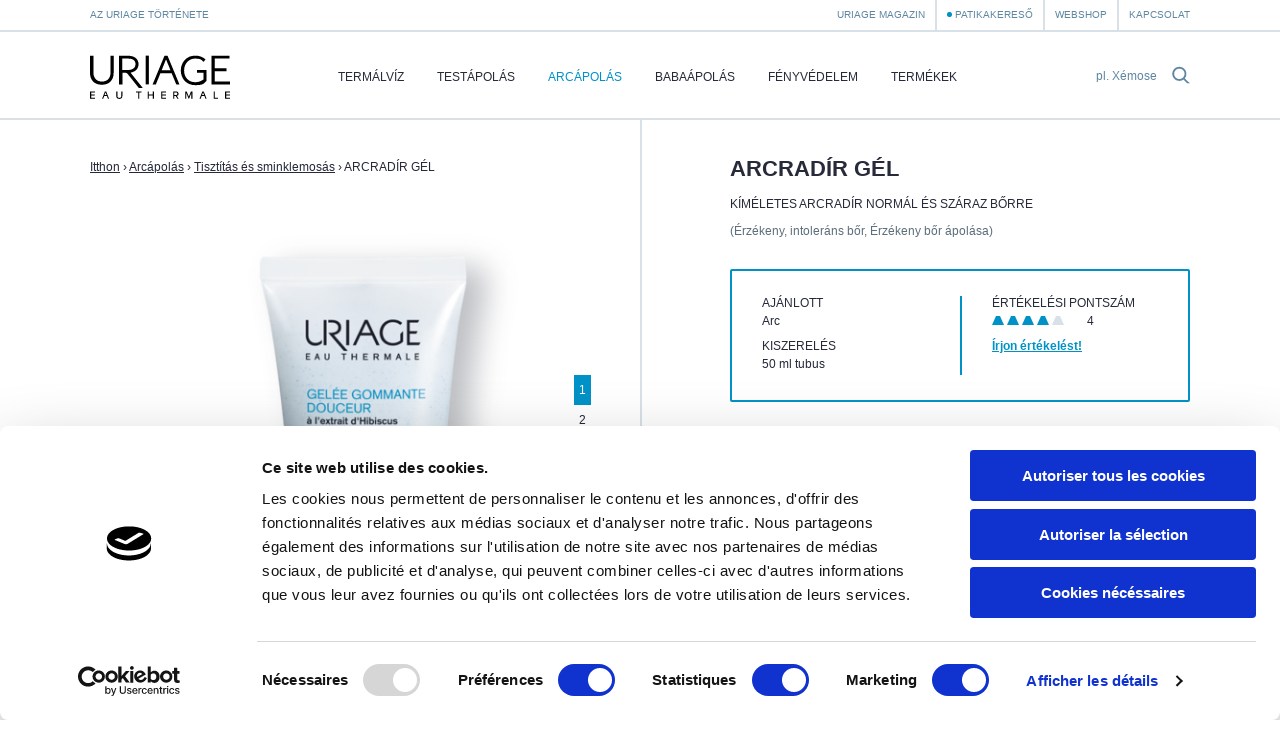

--- FILE ---
content_type: text/html; charset=utf-8
request_url: https://uriage.com/HU/hu/termekek/arcradir-gel
body_size: 11738
content:
<!DOCTYPE html>
<html lang="hu-hu" class="no-js" dir="ltr">


<head>
<!--[if IE]>
<meta content='IE=edge,chrome=1' http-equiv='X-UA-Compatible'>
<![endif]-->
<meta charset='utf-8'>
<title>ARCRADÍR GÉL Kíméletes arcradír normál és száraz bőrre - Bőrápolás - Uriage</title>
<meta content='PE mikro-gyöngy és hibiszkusz AHA tartalmának köszönhetően gyengéd mechanikus radírozást és mikrohámlasztást biztosít, mélyen kitisztítja a pórusokat, kíméletesen távolít el minden szennyeződést&#x000A;és az elhalt hámsejteket a bőrről, stimulálja a sejtek megújulását, és ragyogóbb, természetesebb arcszínt kölcsönöz.' name='description'>
<!-- Google Tag Manager -->

<script nonce="EJQpN4eyKzEwwvDK4eRjoyJSO9waWoJQMskTkbQMXck=">
(function(w,d,s,l,i){w[l]=w[l]||[];w[l].push({'gtm.start':
new Date().getTime(),event:'gtm.js'});var f=d.getElementsByTagName(s)[0],
j=d.createElement(s),dl=l!='dataLayer'?'&l='+l:'';j.async=true;j.src=
'https://www.googletagmanager.com/gtm.js?id='+i+dl;f.parentNode.insertBefore(j,f);
})(window,document,'script','dataLayer','GTM-WN23LPG');
</script>
<!-- End Google Tag Manager -->


<meta name="language" content="hu-HU" /><link rel="canonical" href="https://uriage.com/HU/hu/termekek/arcradir-gel" />
<link rel="alternate" href="https://www.uriage.com/BG/bg/%D0%BF%D1%80%D0%BE%D0%B4%D1%83%D0%BA%D1%82%D0%B8/gelee-gommante-douceur" hreflang="bg-BG" />
<link rel="alternate" href="https://www.uriage.de/" hreflang="de-DE" />
<link rel="alternate" href="https://www.uriage.fr/produits/hyseac-3-regul+" hreflang="fr-FR" />
<link rel="alternate" href="https://www.uriage.com/GP/fr/produits/gelee-gommante-douceur" hreflang="fr-GP" />
<link rel="alternate" href="https://www.uriage.com/HK/en/products/gelee-gommante-douceur" hreflang="en-HK" />
<link rel="alternate" href="https://www.uriage.com/HU/hu/termekek/arcradir-gel" hreflang="hu-HU" />
<link rel="alternate" href="https://www.uriage.com/IT/it/prodotti/gelee-gommante-douceur" hreflang="it-IT" />
<link rel="alternate" href="https://www.uriage.com/KW/ar/%D8%A7%D9%84%D9%85%D8%B3%D8%AA%D8%AD%D8%B6%D8%B1%D8%A7%D8%AA/%D9%87%D9%84%D8%A7%D9%85-%D9%85%D9%82%D8%B4%D9%91%D8%B1-%D9%86%D8%A7%D8%B9%D9%85" hreflang="ar-KW" />
<link rel="alternate" href="https://www.uriage.com/LT/lt/produktai/gelinis-veido-sveitiklis" hreflang="lt-LT" />
<link rel="alternate" href="https://www.uriage.com/MT/en/products/gelee-gommante-douceur" hreflang="en-MT" />
<link rel="alternate" href="https://www.uriage.com/RO/ro/produse/gentle-jelly-face-scrub" hreflang="ro-RO" />

<meta property="og:title" content="ARCRADÍR GÉL Kíméletes arcradír normál és száraz bőrre" />
<meta property="og:type" content="product" />
<meta property="og:image" content="https:&#x2F;&#x2F;uriage.com&#x2F;system&#x2F;products&#x2F;images&#x2F;125&#x2F;product_share_gelee.png?1688132691" />
<meta property="og:description" content="Kíméletes arcradír normál és száraz bőrre" />
<meta property="og:url" content="https:&#x2F;&#x2F;uriage.com&#x2F;HU&#x2F;hu&#x2F;termekek&#x2F;arcradir-gel" />
<meta property="og:site_name" content="Uriage" />
<meta property="fb:app_id" content="128290784042501" />
<link href='/HU/hu/blog.xml' rel='alternate' title='Uriage Magazin - Uriage' type='application/rss+xml'>
<meta content='width=device-width, initial-scale=1.0' name='viewport'>
<link href='/apple-touch-icon.png' rel='apple-touch-icon' sizes='180x180'>
<link href='/favicon-32x32.png' rel='icon' sizes='32x32' type='image/png'>
<link href='/favicon-16x16.png' rel='icon' sizes='16x16' type='image/png'>
<link href='/site.webmanifest' rel='manifest'>
<link color='#0092c7' href='/safari-pinned-tab.svg' rel='mask-icon'>
<meta content='#0092c7' name='msapplication-TileColor'>
<meta content='#ffffff' name='theme-color'>
<!--[if IE]>
<meta content='no' http-equiv='imagetoolbar'>
<meta content='true' name='MSSmartTagsPreventParsing'>
<![endif]-->
<meta content="authenticity_token" name="csrf-param" />
<meta content="ZZKOCLqnGEbkXf53Cpc7rHKOo9jHYfQTQ2Y+eNLrzeI=" name="csrf-token" />
<link href="/assets/front-f581c76ef1a200bd88c06687e61b8ab6.css" media="all" rel="stylesheet" type="text/css" />
<link href="/assets/print-e39e2cc34373bcc8634789f31c5d08e8.css" media="print" rel="stylesheet" type="text/css" />


</head>
<body class='lang-hu lang-ltr country-HU page-products product-125 range-6' data-host='uriage'>
<!-- Google Tag Manager (noscript) -->

<noscript><iframe src="https://www.googletagmanager.com/ns.html?id=GTM-WN23LPG"
height="0" width="0" style="display:none;visibility:hidden"></iframe></noscript>

<!-- End Google Tag Manager (noscript) -->


<div class='js-smoothstate' data-body-classes='lang-hu lang-ltr country-HU page-products product-125 range-6' id='smoothstate'>
<header class='l-header js-header' id='header' role='banner'>
<div class='c-preheader js-preheader'>
<div class='l-container l-container--header c-preheader__container'>
<ul class='c-preheader__items'>
<li class='c-preheader__item'>
<a href="/HU/hu/az-uriage-vilaga" class="c-preheader__link ">Az Uriage története</a>
</li>
<li class='c-preheader__item c-preheader__item--push-right u-hidden@until-medium'>
<a href="/HU/hu/blog" class="c-preheader__link ">Uriage Magazin</a>
</li>
<li class='c-preheader__item'>
<a href="/HU/hu/patikak" class="c-preheader__link c-preheader__link--dotted ">Patikakereső</a>
</li>
<li class='c-preheader__item'>
<a href="/HU/hu/eshops" class="c-preheader__link ">webshop</a>
</li>
<li class='c-preheader__item u-hidden@until-small'>
<a href="/HU/hu/kapcsolat" class="c-preheader__link ">Kapcsolat</a>
</li>
</ul>
</div>
</div>
<div class='c-header'>
<div class='l-container l-container--header c-header__container'>
<div class='c-header__inner'>
<a href="/HU/hu" class="c-header__home js-header-home"><img alt="Uriage Dermatológiai Laboratórium - a forrástól a bőrgyógyászatig" class="c-header__logo" src="/assets/front/logo-95c4e45948cb32dac116aed0eedd6de9.svg" />
</a>
<nav aria-hidden='true' class='c-menu c-header__menu js-header-menu' id='navigation' role='navigation'>
<div class='c-menu__overlay'></div>
<div class='c-menu__nav'>
<button class='c-menu__button c-menu__button--back js-header-menu-back'>
<svg class="c-icon" height="16" width="16"><use xlink:href="/assets/front/sprite-da68227314886507c597d1f99385d80b.svg#sprite-chevron-light-left" /></svg>
</button>
<button class='c-menu__button c-menu__button--close js-header-menu-close'>
<svg class="c-icon" height="16" width="16"><use xlink:href="/assets/front/sprite-da68227314886507c597d1f99385d80b.svg#sprite-cross" /></svg>
</button>
<button class='c-menu__button c-menu__button--prev js-header-menu-prev'>
<svg class="c-icon" height="16" width="16"><use xlink:href="/assets/front/sprite-da68227314886507c597d1f99385d80b.svg#sprite-chevron-up" /></svg>
<span class='c-menu__nav-label js-header-menu-prev-label'></span>
</button>
<button class='c-menu__button c-menu__button--next js-header-menu-next'>
<svg class="c-icon" height="16" width="16"><use xlink:href="/assets/front/sprite-da68227314886507c597d1f99385d80b.svg#sprite-chevron-up" /></svg>
<span class='c-menu__nav-label js-header-menu-next-label'></span>
</button>
</div>
<div class='c-menu__inner'>
<ul class='c-menu__items'>
<li class='c-menu__item'>
<a href="/HU/hu/az-uriage-viz" class="c-menu__link  js-header-menu-item-animate">Termálvíz</a>
</li>
<li class='c-menu__item js-header-menu-item'>
<a href="/HU/hu/termekcsalad/testapolas" class="c-menu__link  js-header-menu-link js-header-menu-item-animate js-smoothstate-disable">Testápolás</a>
<div aria-hidden='true' class='c-submenu js-header-submenu'>
<div class='c-submenu__inner'>
<div class='c-submenu__title'>Testápolás</div>
<div class='c-submenu__nav'>
<div class='c-submenu__cat js-header-submenu-item-wide-animate'>
<div class='c-submenu__label js-header-submenu-item-default-animate'>Szükséglet</div>
<ul class='c-submenu__items'>
<li class='c-submenu__item'>
<a href="/HU/hu/termekcsalad/testapolas/igeny/tisztalkodas-1" class="c-submenu__link  js-header-submenu-item-default-animate">Tisztálkodás</a>
</li>
<li class='c-submenu__item'>
<a href="/HU/hu/termekcsalad/testapolas/igeny/hidratalo-testapolas" class="c-submenu__link  js-header-submenu-item-default-animate">Hidratáló testápolás</a>
</li>
<li class='c-submenu__item'>
<a href="/HU/hu/termekcsalad/testapolas/igeny/irritacio-megszuntetese" class="c-submenu__link  js-header-submenu-item-default-animate">Irritáció megszüntetése</a>
</li>
<li class='c-submenu__item'>
<a href="/HU/hu/termekcsalad/testapolas/igeny/regeneralas" class="c-submenu__link  js-header-submenu-item-default-animate">Regenerálás</a>
</li>
<li class='c-submenu__item'>
<a href="/HU/hu/termekcsalad/testapolas/igeny/izzadasgatlas" class="c-submenu__link  js-header-submenu-item-default-animate">Izzadásgátlás</a>
</li>
<li class='c-submenu__item'>
<a href="/HU/hu/termekcsalad/testapolas/igeny/hajas-fejbor-apolasa" class="c-submenu__link  js-header-submenu-item-default-animate">Hajas fejbőr ápolása</a>
</li>
<li class='c-submenu__item'>
<a href="/HU/hu/termekcsalad/testapolas/igeny/intim-higienia" class="c-submenu__link  js-header-submenu-item-default-animate">Intim higiénia</a>
</li>
</ul>
</div>
<div class='c-submenu__cat js-header-submenu-item-wide-animate'>
<div class='c-submenu__label js-header-submenu-item-default-animate'>Bőrtípus</div>
<ul class='c-submenu__items'>
<li class='c-submenu__item'>
<a href="/HU/hu/termekcsalad/testapolas/bor/szaraz-bor-apolasa" class="c-submenu__link  js-header-submenu-item-default-animate">Száraz bőr ápolása</a>
</li>
<li class='c-submenu__item'>
<a href="/HU/hu/termekcsalad/testapolas/bor/erzekeny-bor-apolasa" class="c-submenu__link  js-header-submenu-item-default-animate">Érzékeny bőr ápolása</a>
</li>
<li class='c-submenu__item'>
<a href="/HU/hu/termekcsalad/testapolas/bor/nagyon-szaraz-bor-apolasa" class="c-submenu__link  js-header-submenu-item-default-animate">Nagyon száraz bőr ápolása</a>
</li>
<li class='c-submenu__item'>
<a href="/HU/hu/termekcsalad/testapolas/bor/kombinalt-bor-apolasa" class="c-submenu__link  js-header-submenu-item-default-animate">Kombinált bőr ápolása</a>
</li>
<li class='c-submenu__item'>
<a href="/HU/hu/termekcsalad/testapolas/bor/irritalt-bor-apolasa" class="c-submenu__link  js-header-submenu-item-default-animate">Irritált bőr ápolása</a>
</li>
<li class='c-submenu__item'>
<a href="/HU/hu/termekcsalad/testapolas/bor/normal-es-szaraz-bor-apolasa" class="c-submenu__link  js-header-submenu-item-default-animate">Normál és száraz bőr ápolása</a>
</li>
<li class='c-submenu__item'>
<a href="/HU/hu/termekcsalad/testapolas/bor/normal-vagy-kombinalt-bor" class="c-submenu__link  js-header-submenu-item-default-animate">Normál vagy kombinált bőr</a>
</li>
<li class='c-submenu__item'>
<a href="/HU/hu/termekcsalad/testapolas/bor/pszoriazisra-pikkelysomor-hajlamos-borre" class="c-submenu__link  js-header-submenu-item-default-animate">Pszoriázisra (pikkelysömör) hajlamos bőrre</a>
</li>
</ul>
</div>
<div class='c-submenu__cat js-header-submenu-item-wide-animate'>
<div class='c-submenu__label js-header-submenu-item-default-animate'>Terméktípus</div>
<ul class='c-submenu__items'>
<li class='c-submenu__item'>
<a href="/HU/hu/termekcsalad/testapolas/tipus/balzsamok" class="c-submenu__link  js-header-submenu-item-default-animate">Balzsamok</a>
</li>
<li class='c-submenu__item'>
<a href="/HU/hu/termekcsalad/testapolas/tipus/kremek" class="c-submenu__link  js-header-submenu-item-default-animate">Krémek </a>
</li>
<li class='c-submenu__item'>
<a href="/HU/hu/termekcsalad/testapolas/tipus/gelek" class="c-submenu__link  js-header-submenu-item-default-animate">Gélek</a>
</li>
<li class='c-submenu__item'>
<a href="/HU/hu/termekcsalad/testapolas/tipus/olajok" class="c-submenu__link  js-header-submenu-item-default-animate">Olajok</a>
</li>
<li class='c-submenu__item'>
<a href="/HU/hu/termekcsalad/testapolas/tipus/tejek" class="c-submenu__link  js-header-submenu-item-default-animate">Tejek</a>
</li>
<li class='c-submenu__item'>
<a href="/HU/hu/termekcsalad/testapolas/tipus/lotion-ok" class="c-submenu__link  js-header-submenu-item-default-animate">Lotion-ök</a>
</li>
<li class='c-submenu__item'>
<a href="/HU/hu/termekcsalad/testapolas/tipus/stiftek" class="c-submenu__link  js-header-submenu-item-default-animate">Stiftek</a>
</li>
</ul>
</div>
<div class='c-submenu__cat c-submenu__cat--products js-header-submenu-item-wide-animate u-hidden@until-xlarge'>
<ul>
<li class='c-submenu__product'>
<a class='c-mini theme-royal' href='/HU/hu/termekek/bariederm-borgyogyaszati-olaj-striak-ellen'>
<div class='c-mini__thumb'>
<img alt="1" class="c-mini__product" src="/system/products/images/265/product_mini_1.png?1653486451" />
</div>
<div class='c-mini__body'>
<p class='c-mini__title'>BARIÉDERM Bőrgyógyászati olaj striák ellen</p>
<p class='c-mini__subtitle'>Masszázsolaj</p>
</div>
</a>

</li>
<li class='c-submenu__product'>
<a class='c-mini theme-blue' href='/HU/hu/termekek/borkimelo-dermatologiai-szappan'>
<div class='c-mini__thumb'>
<img alt="soins-hygiene-pain-surgras-dermatologique" class="c-mini__product" src="/system/products/images/95/product_mini_soins-hygiene-pain-surgras-dermatologique.png?1538658743" />
</div>
<div class='c-mini__body'>
<p class='c-mini__title'>BŐRKÍMÉLŐ DERMATOLÓGIAI SZAPPAN</p>
<p class='c-mini__subtitle'>Szappanmentes</p>
</div>
</a>

</li>
</ul>
</div>
</div>
</div>
</div>
</li>
<li class='c-menu__item js-header-menu-item'>
<a href="/HU/hu/termekcsalad/arcapolas" class="c-menu__link  is-active js-header-menu-link js-header-menu-item-animate js-smoothstate-disable">Arcápolás</a>
<div aria-hidden='true' class='c-submenu js-header-submenu'>
<div class='c-submenu__inner'>
<div class='c-submenu__title'>Arcápolás</div>
<div class='c-submenu__nav'>
<div class='c-submenu__cat js-header-submenu-item-wide-animate'>
<div class='c-submenu__label js-header-submenu-item-default-animate'>Szükséglet</div>
<ul class='c-submenu__items'>
<li class='c-submenu__item'>
<a href="/HU/hu/termekcsalad/arcapolas/igeny/tisztitas-es-sminklemosas" class="c-submenu__link  is-active js-header-submenu-item-default-animate">Tisztítás és sminklemosás</a>
</li>
<li class='c-submenu__item'>
<a href="/HU/hu/termekcsalad/arcapolas/igeny/hidratalas-es-taplalas" class="c-submenu__link  js-header-submenu-item-default-animate">Hidratálás és táplálás</a>
</li>
<li class='c-submenu__item'>
<a href="/HU/hu/termekcsalad/arcapolas/igeny/bornyugtatas-1" class="c-submenu__link  js-header-submenu-item-default-animate">Bőrnyugtatás</a>
</li>
<li class='c-submenu__item'>
<a href="/HU/hu/termekcsalad/arcapolas/igeny/bortonus" class="c-submenu__link  js-header-submenu-item-default-animate">Bőrtónus </a>
</li>
<li class='c-submenu__item'>
<a href="/HU/hu/termekcsalad/arcapolas/igeny/regeneralas" class="c-submenu__link  js-header-submenu-item-default-animate">Regenerálás</a>
</li>
<li class='c-submenu__item'>
<a href="/HU/hu/termekcsalad/arcapolas/igeny/hamlasztas" class="c-submenu__link  js-header-submenu-item-default-animate">Hámlasztás</a>
</li>
<li class='c-submenu__item'>
<a href="/HU/hu/termekcsalad/arcapolas/igeny/borfiatalitas" class="c-submenu__link  js-header-submenu-item-default-animate">RÁNCTALANÍTÁS</a>
</li>
<li class='c-submenu__item'>
<a href="/HU/hu/termekcsalad/arcapolas/igeny/borhibak-korrigalasa" class="c-submenu__link  js-header-submenu-item-default-animate">Bőrhibák korrigálása</a>
</li>
<li class='c-submenu__item'>
<a href="/HU/hu/termekcsalad/arcapolas/igeny/pigmentfoltok-korrigalasa-1" class="c-submenu__link  js-header-submenu-item-default-animate">Pigmentfoltok korrigálása</a>
</li>
<li class='c-submenu__item'>
<a href="/HU/hu/termekcsalad/arcapolas/igeny/kipirosodasra-hajlamos-bor-apolasa" class="c-submenu__link  js-header-submenu-item-default-animate">Kipirosodásra hajlamos bőr ápolása</a>
</li>
</ul>
</div>
<div class='c-submenu__cat js-header-submenu-item-wide-animate'>
<div class='c-submenu__label js-header-submenu-item-default-animate'>Bőrtípus</div>
<ul class='c-submenu__items'>
<li class='c-submenu__item'>
<a href="/HU/hu/termekcsalad/arcapolas/bor/normal-es-kombinalt-bor" class="c-submenu__link  js-header-submenu-item-default-animate">Normál és kombinált bőr</a>
</li>
<li class='c-submenu__item'>
<a href="/HU/hu/termekcsalad/arcapolas/bor/szaraz-bor-apolasa" class="c-submenu__link  js-header-submenu-item-default-animate">Száraz bőr ápolása</a>
</li>
<li class='c-submenu__item'>
<a href="/HU/hu/termekcsalad/arcapolas/bor/erzekeny-bor-apolasa" class="c-submenu__link  js-header-submenu-item-default-animate">Érzékeny bőr ápolása</a>
</li>
<li class='c-submenu__item'>
<a href="/HU/hu/termekcsalad/arcapolas/bor/nagyon-szaraz-bor-apolasa" class="c-submenu__link  js-header-submenu-item-default-animate">Nagyon száraz bőr ápolása</a>
</li>
<li class='c-submenu__item'>
<a href="/HU/hu/termekcsalad/arcapolas/bor/kombinalt-bor-apolasa" class="c-submenu__link  js-header-submenu-item-default-animate">Kombinált bőr ápolása</a>
</li>
<li class='c-submenu__item'>
<a href="/HU/hu/termekcsalad/arcapolas/bor/irritalt-bor-apolasa" class="c-submenu__link  js-header-submenu-item-default-animate">Irritált bőr ápolása</a>
</li>
<li class='c-submenu__item'>
<a href="/HU/hu/termekcsalad/arcapolas/bor/normal-es-szaraz-bor-apolasa" class="c-submenu__link  js-header-submenu-item-default-animate">Normál és száraz bőr ápolása</a>
</li>
<li class='c-submenu__item'>
<a href="/HU/hu/termekcsalad/arcapolas/bor/normal-vagy-kombinalt-bor" class="c-submenu__link  js-header-submenu-item-default-animate">Normál vagy kombinált bőr</a>
</li>
<li class='c-submenu__item'>
<a href="/HU/hu/termekcsalad/arcapolas/bor/intolerans-bor-apolasa" class="c-submenu__link  js-header-submenu-item-default-animate">Intoleráns bőr ápolása</a>
</li>
<li class='c-submenu__item'>
<a href="/HU/hu/termekcsalad/arcapolas/bor/age-absolu-redensifying-sleeping-mask" class="c-submenu__link  js-header-submenu-item-default-animate">AGE ABSOLU - REDENSIFYING SLEEPING MASK</a>
</li>
</ul>
</div>
<div class='c-submenu__cat js-header-submenu-item-wide-animate'>
<div class='c-submenu__label js-header-submenu-item-default-animate'>Terméktípus</div>
<ul class='c-submenu__items'>
<li class='c-submenu__item'>
<a href="/HU/hu/termekcsalad/arcapolas/tipus/balzsamok" class="c-submenu__link  js-header-submenu-item-default-animate">Balzsamok</a>
</li>
<li class='c-submenu__item'>
<a href="/HU/hu/termekcsalad/arcapolas/tipus/kremek" class="c-submenu__link  js-header-submenu-item-default-animate">Krémek </a>
</li>
<li class='c-submenu__item'>
<a href="/HU/hu/termekcsalad/arcapolas/tipus/micellas-vizek" class="c-submenu__link  js-header-submenu-item-default-animate">Micellás vizek</a>
</li>
<li class='c-submenu__item'>
<a href="/HU/hu/termekcsalad/arcapolas/tipus/gelek" class="c-submenu__link  js-header-submenu-item-default-animate">Gélek</a>
</li>
<li class='c-submenu__item'>
<a href="/HU/hu/termekcsalad/arcapolas/tipus/olajok" class="c-submenu__link  js-header-submenu-item-default-animate">Olajok</a>
</li>
<li class='c-submenu__item'>
<a href="/HU/hu/termekcsalad/arcapolas/tipus/tejek" class="c-submenu__link  js-header-submenu-item-default-animate">Tejek</a>
</li>
<li class='c-submenu__item'>
<a href="/HU/hu/termekcsalad/arcapolas/tipus/lotion-ok" class="c-submenu__link  js-header-submenu-item-default-animate">Lotion-ök</a>
</li>
<li class='c-submenu__item'>
<a href="/HU/hu/termekcsalad/arcapolas/tipus/maszkok" class="c-submenu__link  js-header-submenu-item-default-animate">Maszkok</a>
</li>
<li class='c-submenu__item'>
<a href="/HU/hu/termekcsalad/arcapolas/tipus/stiftek" class="c-submenu__link  js-header-submenu-item-default-animate">Stiftek</a>
</li>
</ul>
</div>
<div class='c-submenu__cat c-submenu__cat--products js-header-submenu-item-wide-animate u-hidden@until-xlarge'>
<ul>
<li class='c-submenu__product'>
<a class='c-mini theme-kurz' href='/HU/hu/termekek/bariederm-cica-daily-arcapolo-gel-krem'>
<div class='c-mini__thumb'>
<img alt="LD" class="c-mini__product" src="/system/products/images/276/product_mini_cica-daily-gelcreme-40ml-0923-ld.png?1708351378" />
</div>
<div class='c-mini__body'>
<p class='c-mini__title'>CICA DAILY REGENERÁLÓ ARCÁPOLÓ GÉL-KRÉM</p>
<p class='c-mini__subtitle'>Károsodott, irritált, megtört bőr napi ápolására</p>
</div>
</a>

</li>
<li class='c-submenu__product'>
<a class='c-mini theme-kurz' href='/HU/hu/termekek/bariederm-cica-daily-arcapolo-szerum'>
<div class='c-mini__thumb'>
<img alt="LD" class="c-mini__product" src="/system/products/images/277/product_mini_cica-daily-serum-0923-ld.png?1708350338" />
</div>
<div class='c-mini__body'>
<p class='c-mini__title'>CICA DAILY REGENERÁLÓ ARCÁPOLÓ SZÉRUM</p>
<p class='c-mini__subtitle'>Károsodott, irritált, megtört bőr napi ápolására</p>
</div>
</a>

</li>
</ul>
</div>
</div>
</div>
</div>
</li>
<li class='c-menu__item js-header-menu-item'>
<a href="/HU/hu/termekcsalad/babaapolas" class="c-menu__link  js-header-menu-link js-header-menu-item-animate js-smoothstate-disable">Babaápolás</a>
<div aria-hidden='true' class='c-submenu js-header-submenu'>
<div class='c-submenu__inner'>
<div class='c-submenu__title'>Babaápolás</div>
<div class='c-submenu__nav'>
<div class='c-submenu__cat js-header-submenu-item-wide-animate'>
<div class='c-submenu__label js-header-submenu-item-default-animate'>Szükséglet</div>
<ul class='c-submenu__items'>
<li class='c-submenu__item'>
<a href="/HU/hu/termekcsalad/babaapolas/igeny/tisztalkodas-es-napi-higienia" class="c-submenu__link  js-header-submenu-item-default-animate">Tisztálkodás és napi higiénia</a>
</li>
<li class='c-submenu__item'>
<a href="/HU/hu/termekcsalad/babaapolas/igeny/kisebb-napi-problemak" class="c-submenu__link  js-header-submenu-item-default-animate">Kisebb napi problémák</a>
</li>
<li class='c-submenu__item'>
<a href="/HU/hu/termekcsalad/babaapolas/igeny/babaapolas" class="c-submenu__link  js-header-submenu-item-default-animate">TISZTÁLKODÁS</a>
</li>
<li class='c-submenu__item'>
<a href="/HU/hu/termekcsalad/babaapolas/igeny/hidratalas" class="c-submenu__link  js-header-submenu-item-default-animate">Hidratálás</a>
</li>
<li class='c-submenu__item'>
<a href="/HU/hu/termekcsalad/babaapolas/igeny/specialis-apolas" class="c-submenu__link  js-header-submenu-item-default-animate">Speciális ápolás </a>
</li>
<li class='c-submenu__item'>
<a href="/HU/hu/termekcsalad/babaapolas/igeny/irritacio-megszuntetese" class="c-submenu__link  js-header-submenu-item-default-animate">Irritáció megszüntetése</a>
</li>
</ul>
</div>
<div class='c-submenu__cat js-header-submenu-item-wide-animate'>
<div class='c-submenu__label js-header-submenu-item-default-animate'>Bőrtípus</div>
<ul class='c-submenu__items'>
<li class='c-submenu__item'>
<a href="/HU/hu/termekcsalad/babaapolas/bor/szaraz-bor-apolasa" class="c-submenu__link  js-header-submenu-item-default-animate">Száraz bőr ápolása</a>
</li>
<li class='c-submenu__item'>
<a href="/HU/hu/termekcsalad/babaapolas/bor/nagyon-szaraz-bor-apolasa" class="c-submenu__link  js-header-submenu-item-default-animate">Nagyon száraz bőr ápolása</a>
</li>
<li class='c-submenu__item'>
<a href="/HU/hu/termekcsalad/babaapolas/bor/irritalt-bor-apolasa" class="c-submenu__link  js-header-submenu-item-default-animate">Irritált bőr ápolása</a>
</li>
<li class='c-submenu__item'>
<a href="/HU/hu/termekcsalad/babaapolas/bor/normal-es-szaraz-bor-apolasa" class="c-submenu__link  js-header-submenu-item-default-animate">Normál és száraz bőr ápolása</a>
</li>
<li class='c-submenu__item'>
<a href="/HU/hu/termekcsalad/babaapolas/bor/pszoriazisra-pikkelysomor-hajlamos-borre" class="c-submenu__link  js-header-submenu-item-default-animate">Pszoriázisra (pikkelysömör) hajlamos bőrre</a>
</li>
</ul>
</div>
<div class='c-submenu__cat js-header-submenu-item-wide-animate'>
<div class='c-submenu__label js-header-submenu-item-default-animate'>Terméktípus</div>
<ul class='c-submenu__items'>
<li class='c-submenu__item'>
<a href="/HU/hu/termekcsalad/babaapolas/tipus/kremek" class="c-submenu__link  js-header-submenu-item-default-animate">Krémek </a>
</li>
<li class='c-submenu__item'>
<a href="/HU/hu/termekcsalad/babaapolas/tipus/olajok" class="c-submenu__link  js-header-submenu-item-default-animate">Olajok</a>
</li>
<li class='c-submenu__item'>
<a href="/HU/hu/termekcsalad/babaapolas/tipus/tejek" class="c-submenu__link  js-header-submenu-item-default-animate">Tejek</a>
</li>
<li class='c-submenu__item'>
<a href="/HU/hu/termekcsalad/babaapolas/tipus/stiftek" class="c-submenu__link  js-header-submenu-item-default-animate">Stiftek</a>
</li>
</ul>
</div>
</div>
</div>
</div>
</li>
<li class='c-menu__item js-header-menu-item'>
<a href="/HU/hu/termekcsalad/fenyvedelem" class="c-menu__link  js-header-menu-link js-header-menu-item-animate js-smoothstate-disable">Fényvédelem</a>
<div aria-hidden='true' class='c-submenu js-header-submenu'>
<div class='c-submenu__inner'>
<div class='c-submenu__title'>Fényvédelem</div>
<div class='c-submenu__nav'>
<div class='c-submenu__cat js-header-submenu-item-wide-animate'>
<div class='c-submenu__label js-header-submenu-item-default-animate'>Szükséglet</div>
<ul class='c-submenu__items'>
<li class='c-submenu__item'>
<a href="/HU/hu/termekcsalad/fenyvedelem/igeny/fenyvedelem" class="c-submenu__link  js-header-submenu-item-default-animate">Fényvédelem</a>
</li>
<li class='c-submenu__item'>
<a href="/HU/hu/termekcsalad/fenyvedelem/igeny/napozas-utani-borapolas" class="c-submenu__link  js-header-submenu-item-default-animate">Napozás utáni  bőrápolás</a>
</li>
<li class='c-submenu__item'>
<a href="/HU/hu/termekcsalad/fenyvedelem/igeny/onbarnitas" class="c-submenu__link  js-header-submenu-item-default-animate">Önbarnítás </a>
</li>
<li class='c-submenu__item'>
<a href="/HU/hu/termekcsalad/fenyvedelem/igeny/napvedelem-gyermekeknek" class="c-submenu__link  js-header-submenu-item-default-animate">Fényvédelem gyermekeknek</a>
</li>
</ul>
</div>
<div class='c-submenu__cat js-header-submenu-item-wide-animate'>
<div class='c-submenu__label js-header-submenu-item-default-animate'>Terméktípus</div>
<ul class='c-submenu__items'>
<li class='c-submenu__item'>
<a href="/HU/hu/termekcsalad/fenyvedelem/tipus/balzsamok" class="c-submenu__link  js-header-submenu-item-default-animate">Balzsamok</a>
</li>
<li class='c-submenu__item'>
<a href="/HU/hu/termekcsalad/fenyvedelem/tipus/kremek" class="c-submenu__link  js-header-submenu-item-default-animate">Krémek </a>
</li>
<li class='c-submenu__item'>
<a href="/HU/hu/termekcsalad/fenyvedelem/tipus/olajok" class="c-submenu__link  js-header-submenu-item-default-animate">Olajok</a>
</li>
<li class='c-submenu__item'>
<a href="/HU/hu/termekcsalad/fenyvedelem/tipus/tejek" class="c-submenu__link  js-header-submenu-item-default-animate">Tejek</a>
</li>
<li class='c-submenu__item'>
<a href="/HU/hu/termekcsalad/fenyvedelem/tipus/stiftek" class="c-submenu__link  js-header-submenu-item-default-animate">Stiftek</a>
</li>
</ul>
</div>
</div>
</div>
</div>
</li>
<li class='c-menu__item'>
<a href="/HU/hu/a-termekcsalad" class="c-menu__link  js-header-menu-item-animate">Termékek</a>
</li>
<li class='c-menu__item u-hidden@from-large'>
<a href="/HU/hu/blog" class="c-menu__link  js-header-menu-item-animate">Uriage Magazin</a>
</li>
<li class='c-menu__item u-hidden@from-large'>
<a href="/HU/hu/kapcsolat" class="c-menu__link  js-header-menu-item-animate">Kapcsolat</a>
</li>
</ul>
</div>
</nav>
<form action='/HU/hu/kereses' class='c-search c-header__search js-header-search' method='get'>
<label class='c-search__label' for='search-input'>pl. Xémose</label>
<input autocomplete='off' class='c-search__input js-header-search-input' id='search-input' name='search[q]' placeholder='pl. Xémose' required='' type='text'>
<button class='c-search__submit js-header-search-submit' type='submit'>
<svg class="c-icon c-block__icon" height="16" width="16"><use xlink:href="/assets/front/sprite-da68227314886507c597d1f99385d80b.svg#sprite-search" /></svg>
</button>
</form>
<button aria-controls='navigation' aria-expanded='false' class='c-header__toggler js-header-menu-toggler'>Menü</button>
</div>
</div>
</div>
</header>

<main class='l-main' role='main'>
<article class='c-product js-product l-main__content l-main__content--collapsed-top theme-blue'>
<div class='c-product__main l-section l-section--visible'>
<div class='l-container l-container--large'>
<div class='c-product__inner' id='product-inner'>
<div class='c-product__block'>
<div class='c-product__head'>
<div class='c-breadcrumb c-product__breadcrumb'>
<a class='c-breadcrumb__item c-breadcrumb__item--link' href='/'>Itthon</a>
›
<a class='c-breadcrumb__item c-breadcrumb__item--link' href='/HU/hu/termekcsalad/arcapolas'>Arcápolás</a>
›
<a class='c-breadcrumb__item c-breadcrumb__item--link' href='/HU/hu/termekcsalad/arcapolas/igeny/tisztitas-es-sminklemosas'>Tisztítás és sminklemosás</a>
›
<span class='c-breadcrumb__item'>ARCRADÍR GÉL</span>
</div>
<div class='c-product__heading js-product-no-overlay'>
<h1 class='c-product__title u-h1'>ARCRADÍR GÉL</h1>
<p class='c-product__subtitle'>Kíméletes arcradír normál és száraz bőrre</p>
<p class='c-product__skin'>(Érzékeny, intoleráns bőr, Érzékeny bőr ápolása)</p>
</div>
</div>
<div class='c-product__gallery-container js-product-no-overlay--mobile'>
<div class='c-product__gallery c-gallery js-gallery js-product-gallery js-sticky' data-react-to='#product-inner'>
<div class='c-gallery__view js-product-gallery-view'>
<div class='c-gallery__item js-gallery-item'>
<img alt="ARCRADÍR GÉL" class="c-gallery__img" src="/system/products/images/125/product_show_gelee.png?1688132691" />
</div>
<div class='c-gallery__item js-gallery-item'>
<img alt="ARCRADÍR GÉL" class="c-gallery__img" src="/system/products/image2s/125/product_show_soins-hygiene-gelee-gommante-douceur.png" />
</div>
<div class='c-gallery__item js-gallery-item'>
<img alt="ARCRADÍR GÉL" class="c-gallery__img" src="/system/products/image3s/125/product_show_etu-lait-velo-etu-crem-d-eau-mains-crem-lav-huile-lavante-gel-surg-derma-barie-cica-creme-mains-gelee-gomm-dou-gyn-phy-gel-fraich-xem-bau-oleo-apais-antigr-50-ml.png" />
</div>
</div>
</div>
</div>
<div class='c-product__content js-product-no-overlay'>
<div class='c-product__resume c-resume theme-blue'>
<dl class='c-resume__group'>
<dt class='c-resume__label'>Ajánlott</dt>
<dd class='c-resume__value'>Arc</dd>
<dt class='c-resume__label'>Kiszerelés</dt>
<dd class='c-resume__value c-content'><p>
	50 ml tubus</p>
</dd>

</dl>
<dl class='c-resume__group'>
<dt class='c-resume__label'>Értékelési pontszám</dt>
<dd class='c-resume__value' itemscope itemtype='http://schema.org/AggregateRating'>
<div class='c-resume__stars c-stars' title='4/5'>
<meta content='4' itemprop='ratingValue'>
<span class='c-stars__rank c-stars__rank--active'></span>
<span class='c-stars__rank c-stars__rank--active'></span>
<span class='c-stars__rank c-stars__rank--active'></span>
<span class='c-stars__rank c-stars__rank--active'></span>
<span class='c-stars__rank'></span>
</div>
<span class='c-resume__review-count' itemprop='reviewCount'>4</span>
<br>
<a href="#form-review" class="c-resume__review-link">Írjon értékelést!</a>
</dd>
</dl>
</div>
<div class='u-text-center u-margin-top-medium'>
<a href="#" class="c-button c-button--small js-product-open-overlay" title="">Online vásárlás</a>
</div>
<div class='c-product__intro u-intro'><p>PE mikro-gyöngy és hibiszkusz AHA tartalmának köszönhetően gyengéd mechanikus radírozást és mikrohámlasztást biztosít, mélyen kitisztítja a pórusokat, kíméletesen távolít el minden szennyeződést
<br />és az elhalt hámsejteket a bőrről, stimulálja a sejtek megújulását, és ragyogóbb, természetesebb arcszínt kölcsönöz.</p></div>
<div class='c-product__description c-content'>
<h2>
	K&iacute;m&eacute;letesen rad&iacute;roz</h2>
<p>
	Gyeng&eacute;d mechanikus rad&iacute;roz&aacute;st &eacute;s mikroh&aacute;mlaszt&aacute;st biztos&iacute;t.</p>
<h2>
	Tiszt&iacute;t</h2>
<p>
	M&eacute;lyen kitiszt&iacute;tja a p&oacute;rusokat.</p>
<h2>
	Fokozza az arcbőr ragyog&aacute;s&aacute;t</h2>
<p>
	Ragyog&oacute;bb, term&eacute;szetesebb arcsz&iacute;nt k&ouml;lcs&ouml;n&ouml;z.</p>

</div>
<div class='c-product__part c-product__results'>
<h2 class='c-product__part-title u-h3'>Eredmények</h2>
<div class='l-grid'>
<div class='l-grid__item u-1/1@large u-1/2@medium u-1/2@xlarge u-1/3@regular'>
<div class='c-product__figure'>100%</div>
</div>
<div class='l-grid__item u-1/1@large u-1/2@medium u-1/2@xlarge u-2/3@regular'>
<div class='c-content'>
<p>hipoallergén</p>
</div>
</div>
</div>
</div>
<div class='c-product__part c-product__composition'>
<h2 class='c-product__part-title u-h3'>Aktív összetevők</h2>
<div class='l-grid'>
<div class='l-grid__item u-1/1@large u-1/2@medium'>
<div class='c-content theme-blue'>
<ul>
	<li>
		Uriage term&aacute;lv&iacute;z</li>
	<li>
		H&aacute;mlaszt&oacute; mikro-gy&ouml;ngy&ouml;k</li>
	<li>
		Hibiszkusz AHA</li>
</ul>

</div>
</div>
<div class='l-grid__item u-1/1@large u-1/2@medium'>
<div class='c-content theme-blue'>
<ul>
	<li>
		Hipoallerg&eacute;n</li>
	<li>
		Fiziol&oacute;giai pH</li>
</ul>

</div>
</div>
</div>
</div>
<div class='c-product__part c-product__advice'>
<h2 class='c-product__part-title u-h3'>Javaslat</h2>
<div class='c-content'>
<p>
	Hetente 1-2 alkalommal l&aacute;gyan massz&iacute;rozza be a nedves bőrfel&uuml;leten, elker&uuml;lve a szemeket, majd &ouml;bl&iacute;tse le.</p>

</div>
<div class='c-product__help'>
<img alt="gel-e-gommante" src="/system/images/files/140/product_advise_gel-e-gommante.png?1394555515" />
</div>
</div>
<div class='c-product__part c-product__composition'>
<h2 class='c-product__part-title u-h3'>Összetevők</h2>
<p>
	AQUA (WATER, EAU) ● GLYCERIN ● BUTYLENE GLYCOL ● DIMETHICONE ● HYDRATED SILICA ● SODIUM POLYACRYLATE ● 1,2-HEXANEDIOL ● PARFUM (FRAGRANCE) ● POLYLACTIC ACID ● ACRYLATES/C10-30 ALKYL ACRYLATE CROSSPOLYMER ● SODIUM HYDROXIDE ● o-CYMEN-5-OL ● HIBISCUS SABDARIFFA FLOWER EXTRACT ● ALUMINUM HYDROXIDE ● CI 42090 (BLUE 1 LAKE)</p>

</div>
</div>
</div>
<div class='c-product__block js-product-no-overlay' id='reviews'>
<div class='c-product__part c-product__reviews c-reviews js-smoothstate-partial' id='reviews-list'>
<h2 class='c-product__part-title c-reviews__title u-h3'>
Értékelés elküldve
<span class='u-visually-hidden'>:</span>
<span class='c-reviews__count'>4</span>
</h2>
<div class='c-reviews__list'>
<div class='c-reviews__item c-review' itemscope itemtype='http://schema.org/Review'>
<div class='c-review__head'>
<div class='c-review__author' itemprop='author'>K. E.</div>
<div class='c-review__date' content='2023-02-09' itemprop='datePublished'>2023. február  9.</div>
<div class='c-review__stars c-stars' itemprop='reviewRating' itemscope itemtype='http://schema.org/Rating' title='4/5'>
<meta content='1' itemprop='worstRating'>
<meta content='4' itemprop='ratingValue'>
<meta content='5' itemprop='bestRating'>
<span class='c-stars__rank c-stars__rank--active'></span>
<span class='c-stars__rank c-stars__rank--active'></span>
<span class='c-stars__rank c-stars__rank--active'></span>
<span class='c-stars__rank c-stars__rank--active'></span>
<span class='c-stars__rank'></span>
</div>
</div>
<p class="c-review__body">A bőrradír szuper, mint az összes Uriage termék! Érzékeny bőröm jól reagált rá. Allergiás vagyok az erős illatokra, ezért használok Uriage terméket. Az 50 ml 4500 forint, kicsit rázós, majd keresem az akciókat! Csak az ára miatt 4 pont.</p>
</div>
<div class='c-reviews__item c-review' itemscope itemtype='http://schema.org/Review'>
<div class='c-review__head'>
<div class='c-review__author' itemprop='author'>Szigethine E.</div>
<div class='c-review__date' content='2019-12-28' itemprop='datePublished'>2019. december 28.</div>
<div class='c-review__stars c-stars' itemprop='reviewRating' itemscope itemtype='http://schema.org/Rating' title='5/5'>
<meta content='1' itemprop='worstRating'>
<meta content='5' itemprop='ratingValue'>
<meta content='5' itemprop='bestRating'>
<span class='c-stars__rank c-stars__rank--active'></span>
<span class='c-stars__rank c-stars__rank--active'></span>
<span class='c-stars__rank c-stars__rank--active'></span>
<span class='c-stars__rank c-stars__rank--active'></span>
<span class='c-stars__rank c-stars__rank--active'></span>
</div>
</div>
<p class="c-review__body">Gyonyoruen feltoltotte a borom. Sima lett es ragyogo. Nagyon meg vagyok elegedve.</p>
</div>
<div class='c-reviews__item c-review' itemscope itemtype='http://schema.org/Review'>
<div class='c-review__head'>
<div class='c-review__author' itemprop='author'>Suga B.</div>
<div class='c-review__date' content='2019-01-22' itemprop='datePublished'>2019. január 22.</div>
<div class='c-review__stars c-stars' itemprop='reviewRating' itemscope itemtype='http://schema.org/Rating' title='5/5'>
<meta content='1' itemprop='worstRating'>
<meta content='5' itemprop='ratingValue'>
<meta content='5' itemprop='bestRating'>
<span class='c-stars__rank c-stars__rank--active'></span>
<span class='c-stars__rank c-stars__rank--active'></span>
<span class='c-stars__rank c-stars__rank--active'></span>
<span class='c-stars__rank c-stars__rank--active'></span>
<span class='c-stars__rank c-stars__rank--active'></span>
</div>
</div>
<p class="c-review__body">Nagyszerűen tisztít, a bőröm a hasznalatát követően nem pirosodik ki, csak ajánlani tudom.</p>
</div>
<div class='c-reviews__item c-review' itemscope itemtype='http://schema.org/Review'>
<div class='c-review__head'>
<div class='c-review__author' itemprop='author'>Keszei A.</div>
<div class='c-review__date' content='2017-06-29' itemprop='datePublished'>2017. június 29.</div>
<div class='c-review__stars c-stars' itemprop='reviewRating' itemscope itemtype='http://schema.org/Rating' title='5/5'>
<meta content='1' itemprop='worstRating'>
<meta content='5' itemprop='ratingValue'>
<meta content='5' itemprop='bestRating'>
<span class='c-stars__rank c-stars__rank--active'></span>
<span class='c-stars__rank c-stars__rank--active'></span>
<span class='c-stars__rank c-stars__rank--active'></span>
<span class='c-stars__rank c-stars__rank--active'></span>
<span class='c-stars__rank c-stars__rank--active'></span>
</div>
</div>
<p class="c-review__body">Szeretem a terméket első használattól.</p>
</div>
</div>

</div>

<div class='c-product__part' id='form-review'>
<h2 class='c-product__part-title u-h3'>Írjon értékelést!</h2>
<form accept-charset="UTF-8" action="/HU/hu/termekek/arcradir-gel/ertekeles#form-review" class="c-form js-form formtastic product_review-form" id="new_product_review" method="post" novalidate="novalidate"><div style="margin:0;padding:0;display:inline"><input name="utf8" type="hidden" value="&#x2713;" /><input name="authenticity_token" type="hidden" value="ZZKOCLqnGEbkXf53Cpc7rHKOo9jHYfQTQ2Y+eNLrzeI=" /></div><p class='u-legend'>Minden mező kitöltése kötelező</p>
<fieldset class="inputs"><div class="string input required stringish control-group" id="product_review_lastname_input"><label class=" control-label" for="product_review_lastname">Keresztnév<abbr title="Kötelező">*</abbr></label><div class="controls"><input id="product_review_lastname" maxlength="255" name="product_review[lastname]" type="text" />

</div></div>
<div class="string input required stringish control-group" id="product_review_firstname_input"><label class=" control-label" for="product_review_firstname">Családnév<abbr title="Kötelező">*</abbr></label><div class="controls"><input id="product_review_firstname" maxlength="255" name="product_review[firstname]" type="text" />

</div></div>
<div class="email input required stringish control-group" id="product_review_email_input"><label class=" control-label" for="product_review_email">E-mail cím<abbr title="Kötelező">*</abbr></label><div class="controls"><input id="product_review_email" maxlength="255" name="product_review[email]" type="email" />

</div></div>
<div class="text input required control-group" id="product_review_message_input"><label class=" control-label" for="product_review_message">Az Ön értékelése<abbr title="Kötelező">*</abbr></label><div class="controls"><textarea id="product_review_message" name="product_review[message]" rows="5">
</textarea>

</div></div>
</fieldset><fieldset class="u-text-right"><div class="stars radio_buttons input required control-group" id="product_review_notation_input"><label class=" control-label" for="product_review_notation">Pontszám<abbr title="Kötelező">*</abbr></label><div class="controls"><label class="choice radio" for="product_review_notation_5"><input id="product_review_notation_5" name="product_review[notation]" type="radio" value="5" />5</label>
<label class="choice radio" for="product_review_notation_4"><input id="product_review_notation_4" name="product_review[notation]" type="radio" value="4" />4</label>
<label class="choice radio" for="product_review_notation_3"><input id="product_review_notation_3" name="product_review[notation]" type="radio" value="3" />3</label>
<label class="choice radio" for="product_review_notation_2"><input id="product_review_notation_2" name="product_review[notation]" type="radio" value="2" />2</label>
<label class="choice radio" for="product_review_notation_1"><input id="product_review_notation_1" name="product_review[notation]" type="radio" value="1" />1</label>
</div></div>
<div class="hidden-label boolean input required control-group" id="product_review_consent_input"><input name="product_review[consent]" type="hidden" value="0" /><div class="controls"><label class=" checkbox" for="product_review_consent"><input id="product_review_consent" name="product_review[consent]" type="checkbox" value="1" />Hozzájárulok, hogy az Uriage az általam közölt véleményt, az e-mail címem nélkül, megjelenítse. <a href="/HU/hu/szemelyes-adatok" target="_blank">Tudjon meg többet</a><abbr title="Kötelező">*</abbr></label>

</div></div>
<div class="hidden-label boolean input optional control-group" id="product_review_optin_input"><input name="product_review[optin]" type="hidden" value="0" /><div class="controls"><label class=" checkbox" for="product_review_optin"><input id="product_review_optin" name="product_review[optin]" type="checkbox" value="1" />Feliratkozom az Uriage hírlevélre</label>

</div></div>
</fieldset><fieldset class="form-actions"><input class="c-button c-button--small" data-disable-with="Kérem várjon..." name="commit" type="submit" value="Küldés" />
</fieldset><div id="a_comment_body_hp_1769216580"><style media="screen" scoped="scoped" type="text/css">#a_comment_body_hp_1769216580 { display:none; }</style><label for="a_comment_body">Do not fill in this field</label><input id="a_comment_body" name="a_comment_body" type="text" /></div></form>

</div>


</div>
<div aria-hidden='true' class='c-product__overlay js-product-overlay'>
<div class='c-product__overlaybg js-product-close-overlay'></div>
<div class='c-product__eshoplinks'>
<button class='c-menu__button c-menu__button--close js-product-close-overlay'>
<svg class="c-icon" height="16" width="16"><use xlink:href="/assets/front/sprite-da68227314886507c597d1f99385d80b.svg#sprite-cross" /></svg>
</button>
<h1 class='c-product__title u-h1'>
Online vásárlás &quot;ARCRADÍR GÉL&quot;
</h1>
<div class='l-grid l-grid--medium l-grid--bordered l-grid--bordered-vertical'>
<div class='l-grid__item u-1/1 u-1/2@small u-1/3@medium'>
<div class='c-retailer'>
<a href="https://www.apoltbor.hu/uriage-arcradir-gel-50-ml/termek/" class="c-retailer__link" target="_blank"><div class='c-retailer__figure'>
<img alt="Ápoltbőr" class="c-retailer__logo" src="/system/eshops/images/58/eshop_apoltbor.png" />
</div>
</a></div>
</div>
<div class='l-grid__item u-1/1 u-1/2@small u-1/3@medium'>
<div class='c-retailer'>
<a href="https://www.dermaonline.hu/uriage_arcradir_gel_50_ml_780?keyword=arcradí" class="c-retailer__link" target="_blank"><div class='c-retailer__figure'>
<img alt="Dermaonline" class="c-retailer__logo" src="/system/eshops/images/61/eshop_webshop-dermaonline.png" />
</div>
</a></div>
</div>
<div class='l-grid__item u-1/1 u-1/2@small u-1/3@medium'>
<div class='c-retailer'>
<a href="https://www.ekozmetikum.hu/termek/uriage-arcradir-gel-50-ml/" class="c-retailer__link" target="_blank"><div class='c-retailer__figure'>
<img alt="ekozmetikum.hu" class="c-retailer__logo" src="/system/eshops/images/66/eshop_ekozmetikum.png" />
</div>
</a></div>
</div>
<div class='l-grid__item u-1/1 u-1/2@small u-1/3@medium'>
<div class='c-retailer'>
<a href="https://www.upatika.hu/termek/arcradir-gel-50-ml" class="c-retailer__link" target="_blank"><div class='c-retailer__figure'>
<img alt="UPatika" class="c-retailer__logo" src="/system/eshops/images/71/eshop_upatika.png" />
</div>
</a></div>
</div>
<div class='l-grid__item u-1/1 u-1/2@small u-1/3@medium'>
<div class='c-retailer'>
<a href="https://www.patika24.hu/uriage-arcradir-gel-50-ml.html" class="c-retailer__link" target="_blank"><div class='c-retailer__figure'>
<img alt="Patika24" class="c-retailer__logo" src="/system/eshops/images/81/eshop_762405.jpeg" />
</div>
</a></div>
</div>
</div>
</div>
</div>
</div>
</div>
</div>
</article>


</main>
<footer class='l-footer c-footer'>
<div class='l-container'>
<div class='c-footer__signature c-signature c-signature--with-horizon'>
<div class='c-signature__sizer'>
<svg class='c-signature__mountains' viewBox='0 0 130.3 97' xmlns='http://www.w3.org/2000/svg'>
<defs>
<clipPath id='signature-reflection-clip'>
<rect class='c-signature__reflection-clip' height='28' width='28' x='102' y='70'></rect>
</clipPath>
</defs>
<path class='c-signature__mountain c-signature__mountain--tall' d='M102.4 70.2L70.2.2h-4.7l-30.6 70z'></path>
<path class='c-signature__mountain c-signature__mountain--small' d='M52.8 70.2l-25-54.3h-3.6L.4 70.2z'></path>
<path class='c-signature__reflection' clip-path='url(#signature-reflection-clip)' d='M128.8 73H104l.2.5h24.4zM130.3 70h-27.8l.3.5H130zM127.6 75.9h-22.3l.2.5h21.8zM126.3 78.9h-19.7l.2.5h19.3zM125 81.8h-17.1l.2.5h16.7zM123.8 84.7h-14.6l.3.5h14.1zM122.5 87.7h-11.9l.2.5h11.5zM121.3 90.6h-9.4l.2.5h9zM120 93.5h-6.8l.2.5h6.4zM118.8 96.5h-4.3l.3.5h3.7z'></path>
</svg>
<p class='c-signature__baseline'>Uriage - a Francia Alpok termálvize</p>
</div>
</div>

</div>
<div class='c-footer__main'>
<div class='l-container'>
<div class='c-footer__layout'>
<ul class='c-footer__links'>
<li class='c-footer__item'>
<a href="/HU/hu/elkotelezettsegek" class="c-footer__link ">Elkötelezettség</a>
</li>
<li class='c-footer__item'>
<a href="http://centre-thermal.uriage.com/en" class="c-footer__link" target="_blank">Uriage Termál Központ</a>
</li>
<li class='c-footer__item'>
<a href="http://www.grand-hotel-uriage.com/en/" class="c-footer__link" target="_blank">Grand Hotel &amp; Spa Thermal</a>
</li>
<li class='c-footer__item'>
<a href="https://www.collectionmarclarregue.com/en/welcome/index" class="c-footer__link " target="_blank">Marc Larrègue Collection</a>
</li>
</ul>
<ul class='c-footer__links'>
<li class='c-footer__item'>
<a class='c-footer__link c-footer__link--iconized' href='https://www.facebook.com/UriageHU' rel='external' target='_blank'>
<svg class="c-icon" height="15" width="15"><use xlink:href="/assets/front/sprite-da68227314886507c597d1f99385d80b.svg#sprite-facebook" /></svg>
Facebook
</a>
</li>
<li class='c-footer__item'>
<a class='c-footer__link c-footer__link--iconized' href='https://www.instagram.com/uriagehungary/' rel='external' target='_blank'>
<svg class="c-icon" height="15" width="15"><use xlink:href="/assets/front/sprite-da68227314886507c597d1f99385d80b.svg#sprite-instagram" /></svg>
Instagram
</a>
</li>
</ul>
<form accept-charset="UTF-8" action="/HU/hu/hirlevel" class="c-subscribe c-footer__subscribe js-subscribe formtastic newsletter_subscriber-form" id="newsletter-form" method="post" novalidate="novalidate"><div style="margin:0;padding:0;display:inline"><input name="utf8" type="hidden" value="&#x2713;" /><input name="authenticity_token" type="hidden" value="ZZKOCLqnGEbkXf53Cpc7rHKOo9jHYfQTQ2Y+eNLrzeI=" /></div><p class='c-subscribe__intro js-subscribe-intro'>Legyen az elsők között, akik legújabb termékeinkről és akcióinkról értesülnek.</p>
<div class='c-subscribe__field'>
<label class='c-subscribe__label u-visually-hidden'>E-mail címe</label>
<input class='c-subscribe__input' name='newsletter_subscriber[email]' placeholder='E-mail címe' type='text' value=''>
<input class='c-subscribe__submit c-button c-button--small' type='submit' value='Regisztráció'>
</div>
<p class='u-margin-bottom-none'>
<small>A regisztráció jóváhagyásával felhatalmazom az Uriage-t, hogy email-ben hírleveleket küldjön számomra. <a href="/HU/hu/szemelyes-adatok" target="_blank">Tudjon meg többet</a></small>
</p>
<div id="a_comment_body_hp_1769216580"><style media="screen" scoped="scoped" type="text/css">#a_comment_body_hp_1769216580 { display:none; }</style><label for="a_comment_body">Do not fill in this field</label><textarea id="a_comment_body" name="a_comment_body">
</textarea></div></form>

</div>
</div>
</div>
<div class='c-footer__bottom'>
<div class='l-container l-container--large'>
<div class='c-footer__layout'>
<div class='c-footer__copyright'>
&copy; 2026
Uriage
</div>
<ul class='c-footer__links c-footer__links--inline'>
<li class='c-footer__item'>
<a href="/HU/hu/kapcsolat" class="c-footer__link ">Kapcsolat</a>
</li>
<li class='c-footer__item'>
<a href="/HU/hu/jogi-nyilatkozat" class="c-footer__link ">Jogi nyilatkozat</a>
</li>
<li class='c-footer__item'>
<a href="/HU/hu/szemelyes-adatok" class="c-footer__link ">Személyes adatok</a>
</li>
<li class='c-footer__item'>
<a href="/HU/hu/szemelyes-adatok" class="c-footer__link ">Cookies</a>
</li>
<li class='c-footer__item'>
<a href="http://www.puig.com/" class="c-footer__link " target="_blank">Puig</a>
</li>
</ul>
<a href="/HU/hu/nyelvek" class="c-footer__link c-footer__lang"><svg class="c-icon c-icon--medium c-icon--inline" height="15" width="15"><use xlink:href="/assets/front/sprite-da68227314886507c597d1f99385d80b.svg#sprite-globe" /></svg>
Helymeghatározó kiválasztása
</a></div>
</div>
</div>
</footer>

</div>
<script nonce="EJQpN4eyKzEwwvDK4eRjoyJSO9waWoJQMskTkbQMXck=">window.js_locale = {
  disclaimer: {
    title: "Böngészője elavult!",
    description: "Frissítse böngészőjét, hogy az oldal megfelelően működjön!",
    button: "Frissítés most",
  }
}


</script><script nonce="EJQpN4eyKzEwwvDK4eRjoyJSO9waWoJQMskTkbQMXck=" src="//ajax.googleapis.com/ajax/libs/jquery/3.5.1/jquery.min.js" type="text/javascript"></script>
<script nonce="EJQpN4eyKzEwwvDK4eRjoyJSO9waWoJQMskTkbQMXck=">window.jQuery || document.write('<script nonce=\"EJQpN4eyKzEwwvDK4eRjoyJSO9waWoJQMskTkbQMXck=\" src=\"/assets/jquery/jquery.3.5.1.min-08b219959150956cff3d7ee3ad1ab541.js\" type=\"text/javascript\"><\/script>')


</script><script nonce="EJQpN4eyKzEwwvDK4eRjoyJSO9waWoJQMskTkbQMXck=" src="/assets/front-266cd7c9b309759f1c77f06a1e2dbd64.js" type="text/javascript"></script>



</body>
</html>


--- FILE ---
content_type: text/css
request_url: https://uriage.com/assets/front-f581c76ef1a200bd88c06687e61b8ab6.css
body_size: 167154
content:
@charset "UTF-8";/*! normalize.css v8.0.0 | MIT License | github.com/necolas/normalize.css */html{line-height:1.15;-webkit-text-size-adjust:100%}body{margin:0}h1{font-size:2em;margin:0.67em 0}hr{box-sizing:content-box;height:0;overflow:visible}pre{font-family:monospace, monospace;font-size:1em}a{background-color:transparent}abbr[title]{border-bottom:none;text-decoration:underline;-webkit-text-decoration:underline dotted;text-decoration:underline dotted}b,strong{font-weight:bolder}code,kbd,samp{font-family:monospace, monospace;font-size:1em}small{font-size:80%}sub,sup{font-size:75%;line-height:0;position:relative;vertical-align:baseline}sub{bottom:-0.25em}sup{top:-0.5em}img{border-style:none}button,input,optgroup,select,textarea{font-family:inherit;font-size:100%;line-height:1.15;margin:0}button,input{overflow:visible}button,select{text-transform:none}button,[type="button"],[type="reset"],[type="submit"]{-webkit-appearance:button}button::-moz-focus-inner,[type="button"]::-moz-focus-inner,[type="reset"]::-moz-focus-inner,[type="submit"]::-moz-focus-inner{border-style:none;padding:0}button:-moz-focusring,[type="button"]:-moz-focusring,[type="reset"]:-moz-focusring,[type="submit"]:-moz-focusring{outline:1px dotted ButtonText}fieldset{padding:0.35em 0.75em 0.625em}legend{box-sizing:border-box;color:inherit;display:table;max-width:100%;padding:0;white-space:normal}progress{vertical-align:baseline}textarea{overflow:auto}[type="checkbox"],[type="radio"]{box-sizing:border-box;padding:0}[type="number"]::-webkit-inner-spin-button,[type="number"]::-webkit-outer-spin-button{height:auto}[type="search"]{-webkit-appearance:textfield;outline-offset:-2px}[type="search"]::-webkit-search-decoration{-webkit-appearance:none}::-webkit-file-upload-button{-webkit-appearance:button;font:inherit}details{display:block}summary{display:list-item}template{display:none}[hidden]{display:none}.slick-slider{position:relative;display:block;box-sizing:border-box;-webkit-touch-callout:none;-webkit-user-select:none;-moz-user-select:none;-ms-user-select:none;user-select:none;touch-action:pan-y;-webkit-tap-highlight-color:transparent}.slick-list{position:relative;overflow:hidden;display:block;margin:0;padding:0}.slick-list:focus{outline:none}.slick-list.dragging{cursor:pointer;cursor:hand}.slick-slider .slick-track,.slick-slider .slick-list{-webkit-transform:translate3d(0, 0, 0);transform:translate3d(0, 0, 0)}.slick-track{position:relative;left:0;top:0;display:block;margin-left:auto;margin-right:auto}.slick-track:before,.slick-track:after{content:"";display:table}.slick-track:after{clear:both}.slick-loading .slick-track{visibility:hidden}.slick-slide{float:left;height:100%;min-height:1px;display:none}[dir="rtl"] .slick-slide{float:right}.slick-slide img{display:block}.slick-slide.slick-loading img{display:none}.slick-slide.dragging img{pointer-events:none}.slick-initialized .slick-slide{display:block}.slick-loading .slick-slide{visibility:hidden}.slick-vertical .slick-slide{display:block;height:auto;border:1px solid transparent}.slick-arrow.slick-hidden{display:none}@font-face{font-family:"Akzidenz Grotesk";font-style:normal;font-weight:300;src:url("/assets/front/akzidenzgrotesk-light-webfont.woff2") format("woff2"),url("/assets/front/akzidenzgrotesk-light-webfont.woff") format("woff")}@font-face{font-family:"Akzidenz Grotesk";font-style:normal;font-weight:400;src:url("/assets/front/akzidenzgrotesk-regular-webfont.woff2") format("woff2"),url("/assets/front/akzidenzgrotesk-regular-webfont.woff") format("woff")}@font-face{font-family:"Akzidenz Grotesk";font-style:italic;font-weight:400;src:url("/assets/front/akzidenzgrotesk-italic-webfont.woff2") format("woff2"),url("/assets/front/akzidenzgrotesk-italic-webfont.woff") format("woff")}@font-face{font-family:"Akzidenz Grotesk";font-style:normal;font-weight:500;src:url("/assets/front/akzidenzgrotesk-medium-webfont.woff2") format("woff2"),url("/assets/front/akzidenzgrotesk-medium-webfont.woff") format("woff")}@font-face{font-family:"Akzidenz Grotesk";font-style:normal;font-weight:700;src:url("/assets/front/akzidenzgrotesk-bold-webfont.woff2") format("woff2"),url("/assets/front/akzidenzgrotesk-bold-webfont.woff") format("woff")}@font-face{font-family:"Akzidenz Grotesk";font-style:italic;font-weight:700;src:url("/assets/front/akzidenzgrotesk-bolditalic-webfont.woff2") format("woff2"),url("/assets/front/akzidenzgrotesk-bolditalic-webfont.woff") format("woff")}*,*::before,*::after{box-sizing:border-box}:root{--vh-offset:0px}@-ms-viewport{width:device-width}html{font-family:"Akzidenz Grotesk",sans-serif;font-size:1em;line-height:1.25;-moz-osx-font-smoothing:grayscale;-webkit-font-smoothing:antialiased;height:100%}html[lang^="ar"],html[lang^="bg"],html[lang^="cs"],html[lang^="el"],html[lang^="fa"],html[lang^="hu"],html[lang^="lt"],html[lang^="pl"],html[lang^="ru"],html[lang^="tr"],html[lang^="vi"],html[lang^="zh"]{font-family:"Arial",sans-serif}body{background:#fff none;color:#262a39;height:100%;overflow-x:hidden}body.no-scroll{overflow-y:hidden}body.page-blog{background-color:#e6ecf0}main{display:block}a{color:inherit}button{color:inherit;cursor:pointer}ul{list-style:none;margin:0;padding:0}li{display:block}img{font-style:italic;vertical-align:middle;height:auto;max-width:100%}input{border-radius:0;color:currentColor}hr{border:0;border-bottom:2px solid #d7e1e7;margin:3.75rem 0}figure{margin:0}@media print{html,body{height:auto}body{margin:1cm 1.5cm}*,*::before,*::after{border-color:#000 !important;background:transparent none !important;box-shadow:none !important;color:#000 !important;-webkit-filter:none !important;filter:none !important}a{color:#000 !important;text-decoration:none}p,h1,h2,h3,h4{orphans:3;widows:3}h1,h2,h3,h4{page-break-after:avoid}img,svg{-webkit-filter:grayscale(100%) !important;filter:grayscale(100%) !important}}.l-main,.l-footer{-webkit-animation:main-in 0.5s ease-out;animation:main-in 0.5s ease-out}.js-smoothstate.is-exiting .l-main,.js-smoothstate.is-exiting .l-footer{-webkit-animation:main-out 0.5s ease-out forwards;animation:main-out 0.5s ease-out forwards}@-webkit-keyframes main-out{to{opacity:0}}@keyframes main-out{to{opacity:0}}@-webkit-keyframes main-in{from{opacity:0}}@keyframes main-in{from{opacity:0}}.l-section{overflow:hidden}.l-section+.l-section:not(.l-section--collapse){margin-top:6.25rem}.l-section--visible{overflow:visible}.l-section--padded{padding:2.5rem 0}@media only screen and (min-width: 38.75em){.l-section--padded{padding:6.25rem 0}}.l-container{margin:0 auto;padding:0 0.625rem;max-width:61.25rem}.l-container--header,.l-container--large{max-width:71.25rem}.l-container--medium{max-width:51.25rem}.l-container--small{max-width:41.25rem}@media only screen and (min-width: 38.75em){.l-container{padding-left:1.25rem;padding-right:1.25rem}}@media only screen and (min-width: 88.75em){.l-container--header{max-width:95rem}}@media print{.l-container{padding-left:0;padding-right:0;max-width:100% !important}}.l-header{left:0;position:fixed;right:0;top:0;z-index:30;transition:top 0.25s ease-out}.l-header.is-hidden{opacity:0;visibility:hidden}.l-header.is-shrinked{top:-2rem}@media print{.l-header{position:static !important}}.l-main{padding-top:95px}.l-main__content{padding:3.75rem 0}.l-main__content--collapsed-top{padding-top:0}.l-main__content--collapsed-bottom{padding-bottom:0}.l-main__pager{margin-top:6.25rem;text-align:center;width:100%}@media only screen and (min-width: 60em){.l-main{padding-top:120px}}@media print{.l-main{padding-top:20px;padding-bottom:0}}.l-grid{display:flex;flex-wrap:wrap;margin:-0.63rem}.l-grid__item{padding:0.63rem}.l-grid--medium-vertical{margin-top:-1.875rem;margin-bottom:-1.875rem}.l-grid--medium-vertical>.l-grid__item{padding-top:1.875rem;padding-bottom:1.875rem}.l-grid--medium{margin:-1.875rem}.l-grid--medium>.l-grid__item{padding:1.875rem}.l-grid--medium.l-grid--bordered-vertical .l-grid__item::before{bottom:1.875rem;top:1.875rem}.l-grid--large{margin:-2.8125rem}.l-grid--large>.l-grid__item{padding:2.8125rem}.l-grid--large.l-grid--bordered-vertical .l-grid__item::before{bottom:2.8125rem;top:2.8125rem}.l-grid--bottom{align-items:flex-end}.l-grid--bordered{overflow:hidden}.l-grid--bordered .l-grid__item{border-bottom:2px solid #d7e1e7;margin-bottom:-2px}.l-grid--bordered-vertical .l-grid__item{position:relative}.l-grid--bordered-vertical .l-grid__item::before{content:"";background:#d7e1e7;bottom:0.625rem;left:-2px;position:absolute;top:0.625rem;width:2px}.l-grid--center{justify-content:center}.l-grid--right{justify-content:flex-end}.l-grid--middle{align-items:center}@media print{.l-grid{display:block;margin:-10px !important}.l-grid__item{border:0 !important;display:inline-block;padding:10px !important;position:static !important;vertical-align:top;width:auto !important}}.l-embed{padding-bottom:56.25%;position:relative}.l-embed>iframe{height:100%;left:0;position:absolute;top:0;width:100%}.c-content h2{margin-top:1.66667em}.c-content p{margin-top:1.25em;margin-bottom:1.25em}.c-content a{background:linear-gradient(to right, #0092c7 0%,#0092c7 100%) center bottom no-repeat;background-size:100% 2px;text-decoration:none;transition:color 0.25s ease-out}.c-content a:hover,.c-content a:focus{color:#0092c7}.c-content a.unstyled{background:none}.c-content.theme-neutral a,.c-content.theme-blue a,.c-content.theme-kurz a,.c-content.theme-navy a,.c-content.theme-royal a,.c-content.theme-grey a,.c-content.theme-violet a,.c-content.theme-pink1777 a,.c-content.theme-pink1777 a{background-image:linear-gradient(to right, #ffffff 0%,#ffffff 100%)}.c-content.theme-neutral a:hover,.c-content.theme-neutral a:focus,.c-content.theme-blue a:hover,.c-content.theme-blue a:focus,.c-content.theme-kurz a:hover,.c-content.theme-kurz a:focus,.c-content.theme-navy a:hover,.c-content.theme-navy a:focus,.c-content.theme-royal a:hover,.c-content.theme-royal a:focus,.c-content.theme-grey a:hover,.c-content.theme-grey a:focus,.c-content.theme-violet a:hover,.c-content.theme-violet a:focus,.c-content.theme-pink1777 a:hover,.c-content.theme-pink1777 a:focus,.c-content.theme-pink1777 a:hover,.c-content.theme-pink1777 a:focus{color:inherit}.c-content ul,.c-content ol{padding:0}.c-content ol{counter-reset:ol}.c-content li{position:relative}html[dir="ltr"] .c-content li{padding-left:0.9375em}html[dir="rtl"] .c-content li{padding-right:0.9375em}.c-content ul li::before{content:"";background:#0092c7;border-radius:50%;height:0.3125em;left:0;position:absolute;top:0.45em;width:0.3125em}html[dir="ltr"] .c-content ul li::before{left:0}html[dir="rtl"] .c-content ul li::before{right:0}.c-content ol li{counter-increment:ol}.c-content ol li::before{content:counter(ol) ".";color:#0092c7;font-size:0.75em;font-weight:500;left:0;position:absolute;top:0.2em}html[dir="ltr"] .c-content ol li::before{left:0}html[dir="rtl"] .c-content ol li::before{right:0}.c-content.theme-neutral ul li::before,.c-content.theme-blue ul li::before,.c-content.theme-kurz ul li::before,.c-content.theme-navy ul li::before,.c-content.theme-royal ul li::before,.c-content.theme-grey ul li::before,.c-content.theme-violet ul li::before,.c-content.theme-pink1777 ul li::before,.c-content.theme-pink1777 ul li::before{background:#fff}.c-content.theme-neutral ol li::before,.c-content.theme-blue ol li::before,.c-content.theme-kurz ol li::before,.c-content.theme-navy ol li::before,.c-content.theme-royal ol li::before,.c-content.theme-grey ol li::before,.c-content.theme-violet ol li::before,.c-content.theme-pink1777 ol li::before,.c-content.theme-pink1777 ol li::before{color:#fff}.c-content blockquote,.c-content .blockquote{color:#0092c7;font-size:1.75em;font-weight:300;margin:2.14286em 10%;margin-left:10%;margin-right:10%}.c-content blockquote p,.c-content .blockquote p{margin-bottom:.5em}.c-content blockquote cite,.c-content .blockquote cite{font-size:.666em}.c-content figure{margin-left:0;margin-right:0}.c-content figcaption{border-left:2px solid #0092c7;color:#0092c7;padding-left:0.5em;margin-top:0.5em}.c-content>:first-child{margin-top:0}.c-content>:last-child{margin-bottom:0}.c-content.theme-neutral,.c-content.theme-blue,.c-content.theme-kurz,.c-content.theme-navy,.c-content.theme-royal,.c-content.theme-grey,.c-content.theme-violet,.c-content.theme-pink1777,.c-content.theme-pink1777{color:#fff}.c-media{margin:0 -3.125rem}.c-media__figure{margin:0;padding:0 3.125rem}.c-media__text{padding:0 3.125rem}.c-media--right .c-media__figure{order:2}@media only screen and (min-width: 60em){.c-media{display:flex}.c-media__figure{flex:0 0 auto;width:50%}.c-media__text{flex:1 1 auto}.c-media__text>*:first-child{margin-top:0}.c-media__text>*:last-child{margin-bottom:0}}@media only screen and (min-width: 60em){.c-media--offseted .c-media__figure{width:38%}html[dir="ltr"] .c-media--offseted:not(.c-media--right){margin-left:-8.125rem}html[dir="rtl"] .c-media--offseted:not(.c-media--right){margin-right:-8.125rem}html[dir="ltr"] .c-media--offseted.c-media--right{margin-right:-8.125rem}html[dir="rtl"] .c-media--offseted.c-media--right{margin-left:-8.125rem}}@media only screen and (min-width: 70em){html[dir="ltr"] .c-media--offseted:not(.c-media--right){margin-left:-13.125rem}html[dir="rtl"] .c-media--offseted:not(.c-media--right){margin-right:-13.125rem}html[dir="ltr"] .c-media--offseted.c-media--right{margin-right:-13.125rem}html[dir="rtl"] .c-media--offseted.c-media--right{margin-left:-13.125rem}}.c-icon{display:inline-block;width:1em;height:1em;vertical-align:-0.2em}html[dir="ltr"] .c-icon--inline{margin-right:0.5em}html[dir="rtl"] .c-icon--inline{margin-left:0.5em}.c-icon--medium{font-size:1.5em}.c-button{background:#0092c7;border:1px solid transparent;border-radius:0.16667em;color:#fff;cursor:pointer;display:inline-block;font-size:0.75rem;font-weight:700;padding:1.66667em;text-decoration:none;text-transform:uppercase;transition:background 0.25s ease-out,border 0.25s ease-out,color 0.25s ease-out}.c-button:not(.c-button--inert):hover,.c-button:not(.c-button--inert):focus{background:#fff;border-color:currentColor;color:#0092c7}.c-button--small{padding-top:0.83333em;padding-bottom:0.83333em}.c-signature{position:relative}.c-signature__sizer{padding-bottom:74.61538%;position:relative}.c-signature__mountains{position:absolute;top:0;right:0}.c-signature__mountain{fill:none;stroke:currentColor;stroke-linecap:square;stroke-width:0.5}.c-signature__reflection{fill:currentColor}.c-signature__baseline{font-size:0.75rem;font-weight:500;margin:0;position:absolute;right:25%;text-transform:uppercase;top:87%;white-space:nowrap}.c-signature--with-horizon::before{content:"";background:currentColor;color:currentColor;opacity:0.3;height:2px;position:absolute;top:71.07843%;bottom:0;right:-100vw;left:-100vw}.c-breadcrumb{font-size:0.75rem}@media print{.c-breadcrumb{margin-bottom:20px}}.c-heading{border-bottom:2px solid #d7e1e7;min-height:8.4375em}.c-heading--borderless{border:none}.c-heading__inner{padding:1.25em 0}@media only screen and (min-width: 48.75em){.c-heading__inner{display:flex;padding:2.5em 0}}@media only screen and (min-width: 48.75em){.c-heading__breadcrumb{width:50%}}.c-heading__intro{flex:1 1 auto}html[dir="ltr"] .c-heading__intro{margin-left:auto}html[dir="rtl"] .c-heading__intro{margin-right:auto}@media only screen and (max-width: 48.6875em){.c-heading__intro{margin-top:1.25em}}@media only screen and (min-width: 48.75em){.c-heading__intro{width:50%;max-width:28.75em}}.c-heading__title{margin:0}.c-heading__caption{margin:0.5em 0 0}.c-heading.theme-neutral,.c-heading.theme-blue,.c-heading.theme-kurz,.c-heading.theme-navy,.c-heading.theme-royal,.c-heading.theme-grey,.c-heading.theme-purple,.c-heading.theme-pink,.c-heading.theme-pink1777,.c-heading.theme-volcanic,.c-heading.theme-barbie,.c-heading.theme-violet{color:#fff}.c-heading.theme-neutral{background:#81a1b5}.c-heading.theme-blue{background:#0092c7}.c-heading.theme-kurz{background:#003594}.c-heading.theme-navy{background:#5873b1}.c-heading.theme-royal{background:#0067c6}.c-heading.theme-orange{background:#fdd44f}.c-heading.theme-grey{background:#848789}.c-heading.theme-purple{background:#bd03cf}.c-heading.theme-green{background:#009987}.c-heading.theme-pink,.c-heading.theme-pink1777{background:#fb6581}.c-heading.theme-volcanic{background:#260026}.c-heading.theme-barbie{background:#fc03a8}.c-heading.theme-violet{background:#bd03cf}@media print{.c-heading__inner{padding-top:0}}.c-stars{font-size:0.75rem}.c-stars__rank{display:inline-block;border-bottom:0.75em solid #d7e1e7;border-left:0.33333em solid transparent;border-right:0.33333em solid transparent;width:1em}.c-stars__rank--active{border-bottom-color:#0092c7}@media print{.c-stars::before{content:attr(title)}.c-stars__rank{display:none}}.c-thumb{display:block;font-size:0.75rem;overflow:hidden;height:100%;text-decoration:none;width:100%}@media only screen and (min-width: 38.75em){.c-thumb{padding:0 1.66667em}}.c-thumb__head{position:relative;padding-top:19.16667em}@media only screen and (min-width: 38.75em){.c-thumb__head{padding-top:33.33333em}}.c-thumb__blend{background:#81a1b5;bottom:5em;left:0;position:absolute;right:0;top:0}@media only screen and (min-width: 38.75em){.c-thumb__blend{bottom:8.33333em}}.c-thumb__background{background:center;background-size:cover;bottom:0;left:0;position:absolute;right:0;top:0;transition:opacity 0.5s ease-out}.c-thumb__flag{background:#fff;left:0;padding:0.5em 0.83333em;position:absolute;top:1.66667em;text-transform:uppercase;z-index:3}@media only screen and (min-width: 38.75em){.c-thumb__flag{padding-left:2.5em;top:6.66667em}}.c-thumb__product{bottom:0;max-height:16.66667em;left:50%;position:absolute;z-index:2;-webkit-transform:translateX(-50%);transform:translateX(-50%);-webkit-filter:drop-shadow(20px 10px 15px rgba(38,42,57,0.3));filter:drop-shadow(20px 10px 15px rgba(38,42,57,0.3));transition:-webkit-transform 0.5s ease-out;transition:transform 0.5s ease-out;transition:transform 0.5s ease-out, -webkit-transform 0.5s ease-out}@media only screen and (min-width: 38.75em){.c-thumb__product{max-height:25em}}.c-thumb__product--small{max-height:25%}.c-thumb__product--medium{max-height:50%}.c-thumb__btn{bottom:2.5em;left:50%;opacity:0;position:absolute;-webkit-transform:translateX(-50%);transform:translateX(-50%);z-index:2;transition:opacity 0.5s ease-out,-webkit-transform 0.25s ease-out;transition:opacity 0.5s ease-out,transform 0.25s ease-out;transition:opacity 0.5s ease-out,transform 0.25s ease-out,-webkit-transform 0.25s ease-out}.c-thumb__btn:hover,.c-thumb__btn:focus{-webkit-transform:translate(-50%, -2.5px);transform:translate(-50%, -2.5px)}.c-thumb__btn:active{-webkit-transform:translate(-50%, 0);transform:translate(-50%, 0)}.c-thumb__body{display:flex;flex-direction:column;height:calc(100% - 14.375rem);padding:2.5em 0 1.66667em;position:relative;text-align:center}@media only screen and (min-width: 38.75em){.c-thumb__body{height:calc(100% - 25rem);margin:0 0.83333em;padding-left:0.83333em;padding-right:0.83333em}}.c-thumb__body::after{content:"";background:rgba(0,146,199,0.1);bottom:0;left:0;position:absolute;right:0;top:100%;z-index:-1;transition:top 0.5s ease-out}.c-thumb__infos{flex:1 1 auto}.c-thumb__keyword{color:#0092c7;font-size:0.83333em;font-weight:500;margin-bottom:0.5em;text-transform:uppercase}.c-thumb__title{font-weight:700;margin:0;text-transform:uppercase}@media only screen and (min-width: 38.75em){.c-thumb__title{font-size:1.16667em}}.c-thumb__link{text-decoration:none}.c-thumb__link::before{content:"";bottom:0;left:0;position:absolute;right:0;top:0}.c-thumb__subtitle{font-weight:500;margin:0.83333em 0 0;text-transform:uppercase}.c-thumb__text{color:#5d6f7b;margin:1.66667em 0 0}.c-thumb__stars{margin-top:1.66667em}@media only screen and (min-width: 38.75em){.c-thumb__stars{margin-top:3.33333em}}.c-thumb:hover .c-thumb__btn,.c-thumb:focus .c-thumb__btn{opacity:1}.c-thumb:hover .c-thumb__body::after,.c-thumb:focus .c-thumb__body::after{top:-165px}.c-thumb:focus-within .c-thumb__btn{opacity:1}.c-thumb:focus-within .c-thumb__body::after{top:-165px}.c-thumb--background:hover .c-thumb__product,.c-thumb--background:focus .c-thumb__product{-webkit-transform:translateX(calc(-50%)) rotate(10deg);transform:translateX(calc(-50%)) rotate(10deg)}.l-grid__item:nth-child(odd)>.c-thumb--background:hover .c-thumb__product,.c-carousel__item:nth-child(odd)>.c-thumb--background:hover .c-thumb__product,.l-grid__item:nth-child(odd)>.c-thumb--background:focus .c-thumb__product,.c-carousel__item:nth-child(odd)>.c-thumb--background:focus .c-thumb__product{-webkit-transform:translateX(calc(-50%)) rotate(-10deg);transform:translateX(calc(-50%)) rotate(-10deg)}.c-thumb--background:focus-within .c-thumb__product{-webkit-transform:translateX(calc(-50%)) rotate(10deg);transform:translateX(calc(-50%)) rotate(10deg)}.l-grid__item:nth-child(odd)>.c-thumb--background:focus-within .c-thumb__product,.c-carousel__item:nth-child(odd)>.c-thumb--background:focus-within .c-thumb__product{-webkit-transform:translateX(calc(-50%)) rotate(-10deg);transform:translateX(calc(-50%)) rotate(-10deg)}.c-thumb:not(.c-thumb--background):hover .c-thumb__background,.c-thumb:not(.c-thumb--background):focus .c-thumb__background{mix-blend-mode:luminosity;opacity:0.5}.c-thumb:not(.c-thumb--background):hover .c-thumb__product,.c-thumb:not(.c-thumb--background):focus .c-thumb__product{-webkit-transform:translate(-50%, -0.83333em);transform:translate(-50%, -0.83333em)}.c-thumb:not(.c-thumb--background):focus-within .c-thumb__background{mix-blend-mode:luminosity;opacity:0.5}.c-thumb:not(.c-thumb--background):focus-within .c-thumb__product{-webkit-transform:translate(-50%, -0.83333em);transform:translate(-50%, -0.83333em)}@media print{.c-thumb{max-width:170px}.c-thumb__flag{background:#fff !important}}.c-mini{display:flex;font-size:0.875rem;padding-bottom:1.42857em;position:relative;text-decoration:none;transition:color 0.25s ease-out}.c-mini::after{content:"";background:#0092c7;bottom:0;height:0.125rem;left:0;position:absolute;right:0;transition:height 0.25s ease-out}.c-mini:hover,.c-mini:focus{color:#fff}.c-mini:hover::after,.c-mini:focus::after{height:0.3125rem}.c-mini__thumb,.c-mini__body{width:50%}.c-mini__thumb{text-align:center}.c-mini__product{max-height:10.71429em;max-width:5.71429em;-webkit-filter:drop-shadow(20px 10px 15px rgba(38,42,57,0.3));filter:drop-shadow(20px 10px 15px rgba(38,42,57,0.3))}.c-mini__body{text-transform:uppercase}.c-mini__flag{background:#fff;color:#262a39;display:inline-block;font-size:0.71429em;font-weight:400;margin-bottom:1em;padding:0.6em 1em}.c-mini__title{font-size:1em;font-weight:700;margin:0 0 0.71429em}.c-mini__subtitle{font-size:0.85714em;margin:0}.c-mini.theme-kurz::after{background:#003594}.c-mini.theme-navy::after{background:#5873b1}.c-mini.theme-royal::after{background:#0067c6}.c-mini.theme-orange::after{background:#fdd44f}.c-mini.theme-grey::after{background:#848789}.c-mini.theme-purple::after{background:#bd03cf}.c-mini.theme-green::after{background:#009987}.c-mini.theme-pink::after,.c-mini.theme-pink1777::after{background:#fb6581}.c-mini.theme-volcanic::after{background:#260026}.c-mini.theme-barbie::after{background:#fc03a8}.c-mini.theme-violet::after{background:#bd03cf}.c-link{background:transparent;border:none;color:#0092c7;display:inline-block;padding:0 0 0.25rem;font-size:0.75rem;font-weight:500;position:relative;text-decoration:none;text-transform:uppercase}.c-link::after{content:"";background:#d7e1e7;bottom:0;height:0.125rem;left:0;position:absolute;right:0;transition:background 0.25s ease-out}.c-link:not(.is-disabled):hover::after,.c-link:not(.is-disabled):focus::after{background:#0092c7}.c-link.is-processing{cursor:progress}.c-link.is-processing::after{background:#0092c7;-webkit-animation:link-processing 2s ease-in-out infinite;animation:link-processing 2s ease-in-out infinite}.c-link__icon{margin-right:0.25rem}.c-link__icon.c-link__icon--right{margin-right:0;margin-left:0.25rem}.c-link--light{color:#fff}@-webkit-keyframes link-processing{0%{opacity:0}50%{opacity:1}100%{opacity:0}}@keyframes link-processing{0%{opacity:0}50%{opacity:1}100%{opacity:0}}.c-link--ghost{color:inherit}.c-link--ghost::after{display:none}.c-link--ghost:not(.is-disabled):hover,.c-link--ghost:not(.is-disabled):focus{color:#0092c7}.c-number{background:none;border:none;font-size:0.75rem;font-weight:500;line-height:2.5;padding:0 0.41667em;transition:background 0.25s ease-out,color 0.25s ease-out}.c-number:hover,.c-number:focus{background:rgba(0,146,199,0.5);outline:none}.c-number.is-active{background:#0092c7;color:#fff}.c-gallery{display:flex;position:relative}.c-gallery__view{flex:1 1 auto;position:relative;transition:-webkit-transform 500ms linear;transition:transform 500ms linear;transition:transform 500ms linear, -webkit-transform 500ms linear}.c-gallery__item{bottom:0;left:0;opacity:0;position:absolute;right:0;text-align:center;top:0;white-space:nowrap;transition:opacity 0.5s ease-out}.c-gallery__item::after{content:"";display:inline-block;height:100%;vertical-align:middle}.c-gallery__item.is-active{opacity:1}.c-gallery__img{max-height:100%;vertical-align:middle;-webkit-filter:drop-shadow(20px 10px 15px rgba(38,42,57,0.3));filter:drop-shadow(20px 10px 15px rgba(38,42,57,0.3));max-width:18.75rem}.c-gallery__pager{bottom:0;display:flex;flex-direction:column;justify-content:center;position:absolute;right:9%;top:0}.c-resume{border:2px solid #0092c7;border-radius:2px;font-size:0.75rem;padding:2.08333em 0}@media only screen and (min-width: 30em){.c-resume{display:flex}}.c-resume__group{margin:0 2.5em}.c-resume__group+.c-resume__group{border:0 solid #0092c7;border-top-width:2px;margin-top:1.25em;padding-top:1.25em}@media only screen and (min-width: 30em){.c-resume__group{margin:0;padding:0 2.5em;width:calc(50%)}.c-resume__group+.c-resume__group{border-top:0;margin:0;padding-top:0}html[dir="ltr"] .c-resume__group+.c-resume__group{border-left-width:2px}html[dir="rtl"] .c-resume__group+.c-resume__group{border-right-width:2px}}.c-resume__label{text-transform:uppercase}.c-resume__value+.c-resume__label{margin-top:0.83333em}.c-resume__value{margin:0.25em 0}.c-resume__stars{display:inline-block}.c-resume__review-count{margin-left:1.66667em}.c-resume__review-link{color:#0092c7;display:inline-block;font-weight:700;margin-top:0.83333em}.c-resume.theme-kurz,.theme-kurz .c-resume__group{border-color:#003594}.c-resume.theme-navy,.theme-navy .c-resume__group{border-color:#5873b1}.c-resume.theme-royal,.theme-royal .c-resume__group{border-color:#0067c6}.c-resume.theme-orange,.theme-orange .c-resume__group{border-color:#fdd44f}.c-resume.theme-grey,.theme-grey .c-resume__group{border-color:#848789}.c-resume.theme-purple,.theme-purple .c-resume__group{border-color:#bd03cf}.c-resume.theme-green,.theme-green .c-resume__group{border-color:#009987}.c-resume.theme-pink,.theme-pink .c-resume__group,.c-resume.theme-pink1777,.theme-pink1777 .c-resume__group{border-color:#fb6581}.c-resume.theme-volcanic,.theme-volcanic .c-resume__group{border-color:#260026}.c-resume.theme-barbie,.theme-barbie .c-resume__group{border-color:#fc03a8}.c-resume.theme-violet,.theme-violet .c-resume__group{border-color:#bd03cf}.c-product__main{border-bottom:2px solid #d7e1e7}.c-product__inner{position:relative}@media only screen and (max-width: 59.9375em){.c-product__inner{margin:0 auto;max-width:48.75rem}}.c-product__block{padding-bottom:3.125rem}@media only screen and (min-width: 60em){html[dir="ltr"] .c-product__block{padding-left:5.625rem}html[dir="rtl"] .c-product__block{padding-right:5.625rem}}.c-product__block+.c-product__block{padding-top:3.125rem;position:relative}.c-product__block+.c-product__block::before{content:"";border-top:2px solid #d7e1e7;left:-10px;position:absolute;right:-10px;top:0}@media only screen and (min-width: 60em){.c-product__block+.c-product__block::before{width:50vw}html[dir="ltr"] .c-product__block+.c-product__block::before{left:0;right:auto}html[dir="rtl"] .c-product__block+.c-product__block::before{right:0;left:auto}}.c-product__head{padding-top:1.25rem}.c-product__subtitle{font-size:0.75rem;font-weight:500;text-transform:uppercase}.c-product__skin{font-size:0.75rem;color:#5d6f7b}.c-product__gallery{height:21.25rem}@media only screen and (max-width: 48.6875em){.c-product__gallery{margin:1.875rem 0}}.c-product__flag{background:#fff;font-size:0.75rem;left:0;padding:0.5em 0.83333em;position:absolute;top:3.33333em;text-transform:uppercase;z-index:3}@media only screen and (min-width: 48.75em){.c-product__flag{top:6.66667em}}.c-product__resume{margin-top:1.875rem}.c-product__intro{margin-top:1.5625rem}.c-product__description{margin-top:2.1875rem}.c-product__description h2{padding-left:1.25rem;position:relative}.c-product__description h2::before{content:"";background:#0092c7;height:0.875rem;left:0;position:absolute;top:0.15em;width:2px}.c-product__part:not(:first-child){margin-top:3.125rem}.c-product__part-title{margin-top:0;margin-bottom:1.5625rem}.c-product__figure{color:#0092c7;font-size:3.75rem;font-weight:700}.c-product__composition{background:#0092c7;color:#fff;padding:2.5rem 1.875rem}.c-product[class*="theme-"] .c-product__composition .c-product__part-title{border-bottom-color:inherit}.c-product__composition .c-content li{display:inline;font-weight:500}html[dir] .c-product__composition .c-content li{padding:0}.c-product__composition .c-content ul li::before{background:none;border:none;height:auto;position:static;width:auto}.c-product__composition .c-content ul li+li::before{content:" — ";margin:0 0.25em}.c-product__composition .u-legend{color:inherit}.c-product__help{margin-top:1em}@media only screen and (min-width: 60em){html[dir="ltr"] .c-product__inner{padding-left:50%}html[dir="rtl"] .c-product__inner{padding-right:50%}.c-product__inner::before{content:"";border-left:2px solid #d7e1e7;bottom:0;left:50%;position:absolute;top:0}.c-product__breadcrumb{position:absolute;top:2.5rem;z-index:2;width:50%}html[dir="ltr"] .c-product__breadcrumb{left:0}html[dir="rtl"] .c-product__breadcrumb{right:0}.c-product__gallery-container{height:100%;position:absolute;top:0;width:50%}html[dir="ltr"] .c-product__gallery-container{left:0}html[dir="rtl"] .c-product__gallery-container{right:0}.c-product__gallery{height:calc(100vh - 5.5rem);height:calc(100vh - 7.5rem - var(--vh-offset));padding-top:4.375rem;position:-webkit-sticky;position:sticky;top:5.5rem}}.c-product.theme-kurz .c-product__description h2::before,.c-product.theme-kurz .c-product__composition{background:#003594}.c-product.theme-kurz .c-product__part-title,.c-product.theme-kurz .c-product__description h3{border-color:#003594}.c-product.theme-kurz .c-product__figure{color:#003594}.c-product.theme-navy .c-product__description h2::before,.c-product.theme-navy .c-product__composition{background:#5873b1}.c-product.theme-navy .c-product__part-title,.c-product.theme-navy .c-product__description h3{border-color:#5873b1}.c-product.theme-navy .c-product__figure{color:#5873b1}.c-product.theme-royal .c-product__description h2::before,.c-product.theme-royal .c-product__composition{background:#0067c6}.c-product.theme-royal .c-product__part-title,.c-product.theme-royal .c-product__description h3{border-color:#0067c6}.c-product.theme-royal .c-product__figure{color:#0067c6}.c-product.theme-orange .c-product__description h2::before,.c-product.theme-orange .c-product__composition{background:#fdd44f}.c-product.theme-orange .c-product__part-title,.c-product.theme-orange .c-product__description h3{border-color:#fdd44f}.c-product.theme-orange .c-product__composition{color:#262a39}.c-product.theme-orange .c-product__figure{color:#fdd44f}.c-product.theme-grey .c-product__description h2::before,.c-product.theme-grey .c-product__composition{background:#848789}.c-product.theme-grey .c-product__part-title,.c-product.theme-grey .c-product__description h3{border-color:#848789}.c-product.theme-grey .c-product__figure{color:#848789}.c-product.theme-purple .c-product__description h2::before,.c-product.theme-purple .c-product__composition{background:#bd03cf}.c-product.theme-purple .c-product__part-title,.c-product.theme-purple .c-product__description h3{border-color:#bd03cf}.c-product.theme-purple .c-product__figure{color:#bd03cf}.c-product.theme-green .c-product__description h2::before,.c-product.theme-green .c-product__composition{background:#009987}.c-product.theme-green .c-product__part-title,.c-product.theme-green .c-product__description h3{border-color:#009987}.c-product.theme-green .c-product__composition{color:#262a39}.c-product.theme-green .c-product__figure{color:#009987}.c-product.theme-pink .c-product__description h2::before,.c-product.theme-pink .c-product__composition,.c-product.theme-pink1777 .c-product__description h2::before,.c-product.theme-pink1777 .c-product__composition{background:#fb6581}.c-product.theme-pink .c-product__part-title,.c-product.theme-pink .c-product__description h3,.c-product.theme-pink1777 .c-product__part-title,.c-product.theme-pink1777 .c-product__description h3{border-color:#fb6581}.c-product.theme-pink .c-product__figure,.c-product.theme-pink1777 .c-product__figure{color:#fb6581}.c-product.theme-volcanic .c-product__description h2::before,.c-product.theme-volcanic .c-product__composition{background:#260026}.c-product.theme-volcanic .c-product__part-title,.c-product.theme-volcanic .c-product__description h3{border-color:#260026}.c-product.theme-volcanic .c-product__figure{color:#260026}.c-product.theme-barbie .c-product__description h2::before,.c-product.theme-barbie .c-product__composition{background:#fc03a8}.c-product.theme-barbie .c-product__part-title,.c-product.theme-barbie .c-product__description h3{border-color:#fc03a8}.c-product.theme-barbie .c-product__figure{color:#fc03a8}.c-product.theme-violet .c-product__description h2::before,.c-product.theme-violet .c-product__composition{background:#bd03cf}.c-product.theme-violet .c-product__part-title,.c-product.theme-violet .c-product__description h3{border-color:#bd03cf}.c-product.theme-violet .c-product__figure{color:#bd03cf}@media print{.c-product__part#form-review{display:none}}.c-product__overlay{display:none;min-height:calc(100vh - 4.5rem - var(--vh-offset));width:100%}@media only screen and (min-width: 60em){.c-product__overlay{margin-left:-5%}}.c-product__overlaybg{left:0;position:absolute;height:100%;width:100%;background-color:#fff;opacity:0.5}.c-product__eshoplinks{min-height:calc(100vh - 4.5rem - var(--vh-offset));padding-bottom:2em;position:-webkit-sticky;position:sticky;top:3.5rem;background-color:#fff;overflow:hidden}@media only screen and (min-width: 60em){.c-product__eshoplinks{top:4.5em}}.c-product__eshoplinks .c-menu__button{position:initial;float:right;margin-top:0.75em}.c-product__eshoplinks .c-menu__button--close{color:grey}.c-product__eshoplinks .c-menu__button--close:hover{color:#262a39}.c-product__overlay.is-opened{display:block}.c-product__eshoplinks .l-grid{background-color:#fff;margin-left:0}.c-product__eshoplinks .c-retailer__figure{width:auto}.c-review__head{display:flex;flex-wrap:wrap;font-size:0.75rem}.c-review__author{flex:1 1 auto;text-transform:uppercase}.c-review__date,.c-review__stars{flex:0 0 auto;padding-left:1.875rem}@media only screen and (max-width: 29.9375em){.c-review__date{order:-1;padding-bottom:0.3125rem;text-align:right;width:100%}}.c-review__body{font-style:italic;margin:0.625rem 0 0}.c-reviews__title{padding-right:1em;position:relative}.c-reviews__count{font-size:0.75rem;font-weight:400;position:absolute;right:0;top:0.25em}.c-reviews__item{border-bottom:2px solid #d7e1e7;padding-bottom:0.9375rem}.c-reviews__item+.c-reviews__item{margin-top:1.875rem}.c-reviews__pager{margin-top:1.875em}.c-carousel{position:relative}.c-carousel a{outline:none}.c-carousel__nav{background:transparent;border:0;font-size:0.5em;height:3.75em;outline:none;position:absolute;top:50%;width:3.75em;-webkit-transform:translateY(-50%);transform:translateY(-50%);transition:opacity 0.25s ease-out,visibility 0.25s ease-out}.c-carousel__nav::before{content:"";background:#fff;border:2px solid #d7e1e7;border-radius:50%;bottom:0;height:100%;left:0;position:absolute;right:0;top:0;z-index:-1;width:100%;transition:background 0.25s ease-out}.c-carousel__nav:hover::before,.c-carousel__nav:focus::before{background:#d7e1e7}.c-carousel__nav:not(.slick-arrow){display:none}.c-carousel__nav.slick-disabled{opacity:0;visibility:hidden}html[dir="ltr"] .c-carousel__nav--prev{left:0}html[dir="rtl"] .c-carousel__nav--prev{right:0}html[dir="ltr"] .c-carousel__nav--next{right:0}html[dir="rtl"] .c-carousel__nav--next{left:0}html[dir="rtl"] .c-carousel__nav svg{-webkit-transform:scaleX(-1);transform:scaleX(-1)}.c-carousel__bubble{background:#0092c7 center no-repeat;background-size:cover;border-radius:50%;height:6.875rem;margin-top:-3.4375rem;position:absolute;top:50%;z-index:-2;width:6.875rem;-webkit-transform:scale(0);transform:scale(0);transition:-webkit-transform 0.25s ease-out;transition:transform 0.25s ease-out;transition:transform 0.25s ease-out, -webkit-transform 0.25s ease-out}html[dir="ltr"] .c-carousel__nav--prev .c-carousel__bubble{left:-1.25rem;-webkit-transform-origin:2.1875rem center;transform-origin:2.1875rem center}html[dir="rtl"] .c-carousel__nav--prev .c-carousel__bubble{right:-1.25rem;-webkit-transform-origin:calc(100% - 2.1875rem) center;transform-origin:calc(100% - 2.1875rem) center}html[dir="ltr"] .c-carousel__nav--next .c-carousel__bubble{right:-1.25rem;-webkit-transform-origin:calc(100% - 2.1875rem) center;transform-origin:calc(100% - 2.1875rem) center}html[dir="rtl"] .c-carousel__nav--next .c-carousel__bubble{left:-1.25rem;-webkit-transform-origin:2.1875rem center;transform-origin:2.1875rem center}.c-carousel__nav:hover .c-carousel__bubble,.c-carousel__nav:focus .c-carousel__bubble{-webkit-transform:scale(1);transform:scale(1)}.c-carousel__bubble-index{color:#fff;font-size:0.625rem;font-weight:500;margin-top:-0.5em;position:absolute;top:50%}html[dir="ltr"] .c-carousel__nav--prev .c-carousel__bubble-index{right:0.9375rem}html[dir="rtl"] .c-carousel__nav--prev .c-carousel__bubble-index{left:0.9375rem}html[dir="ltr"] .c-carousel__nav--next .c-carousel__bubble-index{left:0.9375rem}html[dir="rtl"] .c-carousel__nav--next .c-carousel__bubble-index{right:0.9375rem}.c-carousel__pager{color:#fff;position:absolute;right:1.25em;top:50%;-webkit-transform:translateY(-50%);transform:translateY(-50%)}.c-carousel__progress{background:#0092c7;bottom:0;height:2px;left:0;position:absolute;width:0}.slick-list.draggable{cursor:-webkit-grab;cursor:grab}.c-carousel--products .slick-list{overflow:visible}.c-carousel--products .c-carousel__item{padding:0 0.625em}@media only screen and (min-width: 60em){.c-carousel--products .c-carousel__item{padding:0 1.875em}}.c-carousel--articles .slick-list{overflow:visible}.c-carousel--articles .c-carousel__item{padding:0 0.625em}.c-carousel--timeline .slick-list{overflow:visible}@media only screen and (max-width: 38.6875em){.c-carousel--slideshow .c-carousel__pager{display:none}}.c-carousel--hero{margin:0 auto;max-width:120rem}html[dir="ltr"] .c-carousel--hero .c-carousel__nav--prev{left:0.625rem}html[dir="rtl"] .c-carousel--hero .c-carousel__nav--prev{right:0.625rem}@media only screen and (min-width: 38.75em){html[dir="ltr"] .c-carousel--hero .c-carousel__nav--prev{left:2.5rem}html[dir="rtl"] .c-carousel--hero .c-carousel__nav--prev{right:2.5rem}}html[dir="ltr"] .c-carousel--hero .c-carousel__nav--next{right:0.625rem}html[dir="rtl"] .c-carousel--hero .c-carousel__nav--next{left:0.625rem}@media only screen and (min-width: 38.75em){html[dir="ltr"] .c-carousel--hero .c-carousel__nav--next{right:2.5rem}html[dir="rtl"] .c-carousel--hero .c-carousel__nav--next{left:2.5rem}}@media print{.slick-track{display:flex;flex-wrap:wrap;justify-content:center;width:100% !important;-webkit-transform:none !important;transform:none !important}.slick-cloned{display:none !important}.c-carousel__item{flex:1 1 auto;border:1px dashed;margin:10px !important;padding:10px !important;width:auto !important;max-width:100% !important;page-break-inside:avoid}.c-carousel__controls,.c-carousel__pager{display:none}.c-carousel--products .c-carousel__item{max-width:220px !important}.c-carousel--articles .c-carousel__item{max-width:220px !important}.c-carousel--hero .c-carousel__item{max-width:220px !important}.c-carousel--timeline .c-carousel__item{max-width:180px !important}}.c-retailer{text-align:center}.c-retailer>:last-child{margin-bottom:0}.c-retailer__figure{align-items:center;display:inline-flex;height:9.375rem;margin:0 auto;width:9.375rem}.c-retailer__logo{max-height:100%}.c-retailer__number{background:url(/assets/front/marker.svg) center no-repeat;display:inline-block;font-size:0.625em;line-height:2.5;height:1.875rem;width:1.875rem}.c-retailer.is-active .c-retailer__number{background-image:url(/assets/front/marker-active.svg);color:#fff}.c-retailer__name{font-size:0.875em;font-weight:700;margin:1em 0;text-transform:uppercase}.c-retailer__address{font-size:0.75em;font-weight:500;margin:1em 0;text-transform:uppercase}.c-retailer__phone{color:#5d6f7b;font-size:0.75em;margin-bottom:1.66667em}.c-retailer__link{color:#0092c7;font-size:0.75em;font-weight:700;margin-top:0.83333em}.c-job{text-align:center;text-decoration:none}.c-job__title{font-size:0.875em;font-weight:700;margin:1em 0;text-transform:uppercase;transition:color 0.25s ease-out}.c-job:hover .c-job__title,.c-job:focus .c-job__title{color:#0092c7}.c-job__type{font-size:0.75em;font-weight:500;margin:1em 0;text-transform:uppercase}.c-job__tags{color:#5d6f7b;font-size:0.75em}.c-job__tag+.c-job__tag::before{content:" — ";margin:0 0.25em}.c-locator{display:flex}@media only screen and (max-width: 59.9375em){.c-locator{flex-direction:column}}@media only screen and (min-width: 60em){.c-locator{height:42.5rem}}.c-locator__results{padding:1.875rem 3.125rem 0}@media only screen and (min-width: 60em){.c-locator__results{overflow-x:hidden;overflow-y:auto;width:50%}}.c-locator__inner{overflow:hidden}.c-locator__text{padding:0 1.875rem 1.875rem}.c-locator__pager{border-top:2px solid #d7e1e7;margin-top:1.875rem;padding-top:1.875rem}.c-locator__search{flex:1 1 auto;position:relative}@media only screen and (max-width: 59.9375em){.c-locator__search{order:-1}}@media only screen and (min-width: 60em){.c-locator__results+.c-locator__search{height:auto;width:50%}}.c-locator__map{background:#d7e1e7;direction:ltr;height:100%}@media only screen and (max-width: 59.9375em){.c-locator__map{display:none}}.c-locator__form{background:#fff;border:1px solid #d7e1e7;border-radius:0.125em;margin:1.875rem auto;padding:1.25rem 1.875rem;width:90%;max-width:38.75rem}@media only screen and (min-width: 60em){.c-locator__form{border:0;left:50%;margin:0;position:absolute;top:1.875rem;-webkit-transform:translateX(-50%);transform:translateX(-50%);z-index:1}}.c-locator__input{border:none;border-bottom:1px solid transparent;font-weight:500;font-size:0.75em;width:calc(100% - 2.08333em);transition:border 0.25s ease-out}.c-locator__input::-webkit-input-placeholder{color:#5f87a0;font-weight:normal}.c-locator__input:-ms-input-placeholder{color:#5f87a0;font-weight:normal}.c-locator__input::-ms-input-placeholder{color:#5f87a0;font-weight:normal}.c-locator__input::placeholder{color:#5f87a0;font-weight:normal}.c-locator__input:focus{outline:none;border-bottom-color:#d7e1e7}.c-locator__submit{background:transparent;border:none;padding:0;color:#5f87a0;font-size:1.25em;transition:color 0.25s ease-out}.c-locator__submit:hover,.c-locator__submit:focus{color:#0092c7}.pac-icon,.pac-container::after{display:none}.pac-item{padding:0.625rem}@media print{.c-locator__search,.c-locator__form{display:none}.c-locator__grid .l-grid__item{max-width:190px}}.c-prescripdoor{color:#fff;padding-bottom:100%;position:relative;text-align:center;text-transform:uppercase}.c-prescripdoor__inner{background:#81a1b5;border:5px solid #81a1b5;border-radius:50%;bottom:0;left:0;display:flex;flex-direction:column;justify-content:center;padding:2.1875rem 0;position:absolute;right:0;top:0;transition:background 0.25s ease-out,color 0.25s ease-out}.c-prescripdoor:hover .c-prescripdoor__inner,.c-prescripdoor:focus .c-prescripdoor__inner,.c-prescripdoor.is-active .c-prescripdoor__inner{background:transparent;color:#262a39}.c-prescripdoor__type{font-size:0.625rem;font-weight:500;transition:margin 0.25s ease-out}.c-prescripdoor:hover .c-prescripdoor__type,.c-prescripdoor:focus .c-prescripdoor__type,.c-prescripdoor.is-active .c-prescripdoor__type{margin-top:-1.25rem}@media only screen and (max-width: 38.6875em){.c-prescripdoor__type{display:none}}.c-prescripdoor__title{font-weight:300;margin:0.17857em 0;transition:color 0.25s ease-out}.c-prescripdoor:hover .c-prescripdoor__title,.c-prescripdoor:focus .c-prescripdoor__title,.c-prescripdoor.is-active .c-prescripdoor__title{color:#81a1b5}@media only screen and (max-width: 38.6875em){.c-prescripdoor__title{font-size:0.875rem;margin-top:-1.5rem}}@media only screen and (min-width: 38.75em){.c-prescripdoor__title{font-size:1.25rem}}.c-prescripdoor__links{left:0;position:absolute;right:0;transition:opacity 0.25s ease-out,visibility 0.25s ease-out}.c-prescripdoor:hover .c-prescripdoor__links,.c-prescripdoor:focus .c-prescripdoor__links,.c-prescripdoor.is-active .c-prescripdoor__links{opacity:1;visibility:visible}@media only screen and (max-width: 38.6875em){.c-prescripdoor__links{top:4.6875rem}}@media only screen and (min-width: 38.75em){.c-prescripdoor__links{bottom:2.1875rem;opacity:0;visibility:hidden}}.c-prescripdoor__link-item+.c-prescripdoor__link-item{margin-top:0.3125rem}@media only screen and (max-width: 38.6875em){.c-prescripdoor__link{color:inherit}.c-prescripdoor__link::after{background:currentColor}}.c-prescripdoor.theme-broom .c-prescripdoor__inner{border-color:#fdd44f;color:#262a39}.c-prescripdoor.theme-broom:not(:hover):not(:focus):not(.is-active) .c-prescripdoor__inner{background:#fdd44f}.c-prescripdoor.theme-broom:hover .c-prescripdoor__title,.c-prescripdoor.theme-broom:focus .c-prescripdoor__title,.c-prescripdoor.theme-broom.is-active .c-prescripdoor__title{color:#262a39}.c-prescripdoor.theme-campanula .c-prescripdoor__inner{border-color:#5873b1}.c-prescripdoor.theme-campanula:not(:hover):not(:focus):not(.is-active) .c-prescripdoor__inner{background:#5873b1}.c-prescripdoor.theme-campanula:hover .c-prescripdoor__title,.c-prescripdoor.theme-campanula:focus .c-prescripdoor__title,.c-prescripdoor.theme-campanula.is-active .c-prescripdoor__title{color:#5873b1}@media print{.c-prescripdoor__links{position:static}}.c-prescription__doors{justify-content:center}@media only screen and (max-width: 38.6875em){.c-prescription__door{width:10.3125rem}}@media only screen and (min-width: 38.75em){.c-prescription__door{width:15rem}}.ordonnances-breadcrumbs{font-size:0.625em;font-weight:500;margin:0 -0.625em}.ordonnances-breadcrumbs__item{display:inline-block;margin:0 0.625em;transition:color 0.25s ease-out}.ordonnances-breadcrumbs__item.is-active{color:#0092c7;text-decoration:underline}.c-prescription__form{font-size:1.75rem}.ordonnances-questions{margin:3.21429em auto 0;position:relative;max-width:27.85714em}.ordonnances-questions__step{overflow:hidden;width:100%;transition:opacity 0.25s ease-out,visibility 0.25s ease-out}@media only screen{.js .ordonnances-questions__step{opacity:0;visibility:hidden;transition:opacity 0.25s ease-out,visibility 0.25s ease-out}}.ordonnances-questions__step.is-active{opacity:1;visibility:visible}@media only screen{.js .ordonnances-questions__line{opacity:0;visibility:hidden;-webkit-transform:translateY(10px);transform:translateY(10px);transition:opacity 0.25s ease-out,visibility 0.25s ease-out,-webkit-transform 0.25s ease-out;transition:opacity 0.25s ease-out,visibility 0.25s ease-out,transform 0.25s ease-out;transition:opacity 0.25s ease-out,visibility 0.25s ease-out,transform 0.25s ease-out,-webkit-transform 0.25s ease-out}}.ordonnances-questions__line.is-active{opacity:1;visibility:visible;-webkit-transform:translateY(0);transform:translateY(0)}.ordonnances-questions__line--intro{font-weight:300;max-width:19.28571em}.ordonnances-questions__line--question{font-weight:500}.ordonnances-questions__line--answer+.ordonnances-questions__line--question{margin-top:3.57143em}.ordonnances-questions__line--answer{font-weight:300}.ordonnances-questions__line--transition{margin-top:3.57143em}.ordonnances-questions__input-wrapper{position:relative}.ordonnances-questions__input{background-color:#81a1b5;border:none;color:#fff;font:inherit;font-style:italic;height:1.42857em;outline:none;padding:0.17857em;width:0;min-width:3.57143em}.ordonnances-questions__input--age{min-width:1.78571em;-moz-appearance:textfield}.ordonnances-questions__input--age::-webkit-outer-spin-button,.ordonnances-questions__input--age::-webkit-inner-spin-button{-webkit-appearance:none;margin:0}.ordonnances-questions__tooltip{color:#5d6f7b;font-size:0.42857em;font-weight:400;opacity:0;position:absolute;top:calc(100% + 0.83333em);white-space:nowrap;visibility:hidden;transition:opacity 0.25s ease-out,visibility 0.25s ease-out}html[dir="ltr"] .ordonnances-questions__tooltip{left:0}html[dir="rtl"] .ordonnances-questions__tooltip{right:0}.ordonnances-questions__tooltip--continue{cursor:pointer}.ordonnances-questions__input.is-focused.is-empty ~ .ordonnances-questions__tooltip--help,.ordonnances-questions__input.is-valid ~ .ordonnances-questions__tooltip--continue{opacity:1;visibility:visible}.ordonnances-questions__line--transition{font-weight:500;max-width:16.42857em}html[dir="ltr"] .ordonnances-questions__line--transition{margin-left:auto}html[dir="rtl"] .ordonnances-questions__line--transition{margin-right:auto}.ordonnances-questions__action{background:linear-gradient(to right, #81a1b5 0%,#81a1b5 100%) center bottom no-repeat;background-size:100% 0.125rem;border:none;cursor:pointer;font-style:italic;font-weight:300;padding:0;text-decoration:none;transition:background 0.25s ease-out}.ordonnances-questions__action:hover,.ordonnances-questions__action:focus{background-size:100% 0.3125rem;outline:none}.ordonnances-questions__choices--color{font-size:0.71429em;margin:-0.35714em}@media only screen and (min-width: 30em){.ordonnances-questions__choices--color{font-size:1em}}.ordonnances-questions__choices--color .ordonnances-questions__choice{display:inline-block;margin:0.35714em;position:relative}.ordonnances-questions__choices--color input{bottom:0;left:0;opacity:0;position:absolute;right:0;top:0}.ordonnances-questions__choices--color label{cursor:pointer;display:block;line-height:1;padding-bottom:0.71429em}.ordonnances-questions__choices--color label::before{content:"";background:currentColor;border-radius:50%;display:inline-block;height:2.14286em;width:2.14286em}.ordonnances-questions__choices--color label::after{content:"";background:#fff;border-radius:50%;height:1.78571em;left:0.17857em;position:absolute;top:0.17857em;width:1.78571em;-webkit-transform:scale(0);transform:scale(0);transition:-webkit-transform 0.25s ease-out;transition:transform 0.25s ease-out;transition:transform 0.25s ease-out, -webkit-transform 0.25s ease-out}.ordonnances-questions__choices--color span{bottom:0;color:#5d6f7b;font-size:0.42857em;font-weight:400;left:50%;opacity:0;position:absolute;text-align:center;-webkit-transform:translateX(-50%);transform:translateX(-50%);visibility:hidden;white-space:nowrap;transition:opacity 0.25s ease-out,visibility 0.25s ease-out}.ordonnances-questions__choices--color label:hover::after,.ordonnances-questions__choices--color label:focus::after,.ordonnances-questions__choices--color input:hover+label::after,.ordonnances-questions__choices--color input:focus+label::after{-webkit-transform:scale(0.5);transform:scale(0.5)}.ordonnances-questions__choices--color label:hover span,.ordonnances-questions__choices--color label:focus span,.ordonnances-questions__choices--color input:hover+label span,.ordonnances-questions__choices--color input:focus+label span{opacity:1;visibility:visible}.ordonnances-questions__choices--color input:checked+label::after{-webkit-transform:scale(1);transform:scale(1)}.ordonnances-questions__choices--color input:checked+label span{opacity:1;visibility:visible}.ordonnances-questions__choices--color label[for$="peau-tres-blanche"]::before{background:#f7e7d6}.ordonnances-questions__choices--color label[for$="peau-claire"]::before{background:#f3cda5}.ordonnances-questions__choices--color label[for$="peau-intermediaire"]::before{background:#d3a574}.ordonnances-questions__choices--color label[for$="peau-mate"]::before{background:#b9854d}.ordonnances-questions__choices--color label[for$="peau-tres-mate"]::before{background:#533008}.ordonnances-questions__choices--color label[for$="peau-noire"]::before{background:#201911}.ordonnances-questions__choices--color label[for$="yeux-bleus"]::before{background:#09b4c3}.ordonnances-questions__choices--color label[for$="yeux-verts"]::before{background:#6b934a}.ordonnances-questions__choices--color label[for$="yeux-bruns"]::before{background:#7e3800}.ordonnances-questions__choices--color label[for$="yeux-noirs"]::before{background:#201911}.ordonnances-questions__choices--color label[for$="cheveux-roux"]::before{background:#d76521}.ordonnances-questions__choices--color label[for$="cheveux-blonds"]::before{background:#d1b163}.ordonnances-questions__choices--color label[for$="cheveux-chatains"]::before{background:#4c2f25}.ordonnances-questions__choices--color label[for$="cheveux-noirs"]::before{background:#201911}.ordonnances-questions__choices--classic .ordonnances-questions__choice{position:relative}.ordonnances-questions__choices--classic input{height:0.60714em;left:0;opacity:0;position:absolute;top:0.28571em;width:0.60714em}.ordonnances-questions__choices--classic label{cursor:pointer}.ordonnances-questions__choices--classic label span{display:block}html[dir="ltr"] .ordonnances-questions__choices--classic label span{padding-left:1.875rem}html[dir="rtl"] .ordonnances-questions__choices--classic label span{padding-right:1.875rem}.ordonnances-questions__choices--classic label::before{content:"";background:#fff;border:2px solid #0092c7;border-radius:50%;height:1.0625rem;position:absolute;top:0.5rem;width:1.0625rem}html[dir="ltr"] .ordonnances-questions__choices--classic label::before{left:0}html[dir="rtl"] .ordonnances-questions__choices--classic label::before{right:0}.ordonnances-questions__choices--classic label::after{content:"";background:#0092c7;border-radius:50%;height:0.5625rem;position:absolute;top:0.75rem;width:0.5625rem;-webkit-transform:scale(0);transform:scale(0);transition:-webkit-transform 0.25s ease-out;transition:transform 0.25s ease-out;transition:transform 0.25s ease-out, -webkit-transform 0.25s ease-out}html[dir="ltr"] .ordonnances-questions__choices--classic label::after{left:0.25rem}html[dir="rtl"] .ordonnances-questions__choices--classic label::after{right:0.25rem}.ordonnances-questions__choices--classic label:hover::after,.ordonnances-questions__choices--classic label:focus::after,.ordonnances-questions__choices--classic input:hover+label::after,.ordonnances-questions__choices--classic input:focus+label::after{-webkit-transform:scale(0.5);transform:scale(0.5)}.ordonnances-questions__choices--classic label:hover span,.ordonnances-questions__choices--classic label:focus span,.ordonnances-questions__choices--classic input:hover+label span,.ordonnances-questions__choices--classic input:focus+label span{opacity:1;visibility:visible}.ordonnances-questions__choices--classic input:checked+label::after{-webkit-transform:scale(1);transform:scale(1)}.ordonnances-questions__choices--classic input:checked+label span{opacity:1;visibility:visible}.ordonnances-questions__age{display:none}.js .ordonnances-questions__age{display:block}.js .ordonnances-questions__age+.ordonnances-questions__choices{border:0 !important;clip:rect(0 0 0 0) !important;-webkit-clip-path:inset(50%) !important;clip-path:inset(50%) !important;height:1px !important;margin:-1px !important;overflow:hidden !important;padding:0 !important;position:absolute !important;white-space:nowrap !important;width:1px !important}.page-ordonnances-adults_sun .ordonnances-questions__input,.page-ordonnances-kids_sun .ordonnances-questions__input{background-color:#fdd44f;color:inherit}.page-ordonnances-adults_sun .ordonnances-questions__action,.page-ordonnances-kids_sun .ordonnances-questions__action{background-image:linear-gradient(to right, #fdd44f 0%,#fdd44f 100%)}.page-ordonnances-baby .ordonnances-questions__input{background-color:#5873b1}.page-ordonnances-baby .ordonnances-questions__action{background-image:linear-gradient(to right, #5873b1 0%,#5873b1 100%)}@media only screen and (min-width: 60em){.c-prescription__result{display:flex}}.c-prescription__result-description{color:#0092c7;font-size:1.75em;font-weight:300}.c-prescription__result-description h4{color:#262a39;font-size:0.71429em;font-weight:400}@media only screen and (min-width: 60em){.c-prescription__result-description{flex:1 1 auto}}.c-prescription__result-links{color:#5f87a0;margin-left:1.25rem}html[dir="ltr"] .c-prescription__result-links{margin-left:1.25rem;text-align:right}html[dir="rtl"] .c-prescription__result-links{margin-right:1.25rem;text-align:left}.c-prescription__result-intro+.c-prescription__result-links{margin-top:3.75rem}@media only screen and (min-width: 60em){.c-prescription__result-links{flex:1 0 auto;margin-top:0}}.c-prescription__tools{background:#e6ecf0;padding:1.875rem 2.5rem}@media only screen and (min-width: 48.75em){.c-prescription__tools{padding:3.75rem 5rem}}.c-prescription__save-form{margin-top:1.875rem}.c-prescription__doors-title{margin-bottom:3.75rem}@media print{.c-prescription__door{width:220px}.ordonnances-questions__step{display:block !important;position:static !important}.c-prescription__result-links,.c-prescription__tools{display:none}}.c-contact__encouragement{font-size:1.125em;font-weight:700;margin-top:0}.c-contact__disclaimer{color:#0092c7;font-size:0.875em;font-weight:500}.c-form{font-size:0.75rem}.c-form fieldset{border:none;padding:0}.c-form fieldset+fieldset{padding-top:0.83333em}.c-form .inputs{margin:-0.83333em}.c-form .inputs+.inputs{padding-top:0.83333em}.c-form .control-group{padding:0.83333em}.c-form .control-label{display:block;font-size:1em;line-height:1.83333;text-transform:uppercase}.c-form .control-group.hidden-label .control-label{border:0 !important;clip:rect(0 0 0 0) !important;-webkit-clip-path:inset(50%) !important;clip-path:inset(50%) !important;height:1px !important;margin:-1px !important;overflow:hidden !important;padding:0 !important;position:absolute !important;white-space:nowrap !important;width:1px !important}.c-form .help-block,.c-form .help-inline{display:block;margin-top:0.41667em;text-align:right}.c-form .error .help-inline,.c-form .error .control-label{color:#ff355a}.c-form input[disabled],.c-form select[disabled]{cursor:not-allowed;opacity:0.5}.c-form input:not([type="submit"]):not([type="radio"]):not([type="checkbox"]),.c-form textarea,.c-form select{background:#e6ecf0;border:0;border-radius:2px;font-weight:500;height:3.33333em;padding-left:0.83333em;padding-right:0.83333em;width:100%}.c-form input:not([type="submit"]):not([type="radio"]):not([type="checkbox"]).light,.c-form textarea.light,.c-form select.light{background:#fff}.c-form input[type="file"]{line-height:2.91667}.c-form textarea{line-height:inherit;height:13.33333em;padding-top:0.83333em;padding-bottom:0.83333em}.c-form .select .controls{position:relative}.c-form .select select{-webkit-appearance:none;-moz-appearance:none;appearance:none;background-image:url(/assets/front/select-chevron.svg);background-repeat:no-repeat;background-size:0.66667em 0.58333em}html[dir="ltr"] .c-form .select select{background-position:calc(100% - 0.83333em) center;padding-right:2.08333em}html[dir="rtl"] .c-form .select select{background-position:0.83333em center;padding-left:2.08333em}.c-form .select select::-ms-expand{display:none}.c-form .radio_buttons:not(.stars) .radio,.c-form .boolean .checkbox{display:inline-block;position:relative}.c-form .radio_buttons:not(.stars) .radio input,.c-form .boolean .checkbox input{height:1em;left:0;opacity:0;position:absolute;top:0;visibility:hidden;width:1em}.c-form .radio_buttons:not(.stars) .radio::before,.c-form .radio_buttons:not(.stars) .radio::after,.c-form .boolean .checkbox::before,.c-form .boolean .checkbox::after{content:"";cursor:pointer;height:1em;left:0;position:absolute;top:0;width:1em}.c-form .radio_buttons:not(.stars) .radio::before,.c-form .boolean .checkbox::before{border:1px solid #0092c7;border-radius:2px}.c-form .radio_buttons:not(.stars) .radio::after,.c-form .boolean .checkbox::after{background:#0092c7;-webkit-transform:scale(0);transform:scale(0);transition:0.25s ease-out}.c-form .radio_buttons:not(.stars) .radio:hover::after,.c-form .radio_buttons:not(.stars) .radio:focus::after,.c-form .boolean .checkbox:hover::after,.c-form .boolean .checkbox:focus::after{-webkit-transform:scale(0.25);transform:scale(0.25)}.c-form .radio_buttons:not(.stars) .radio.checked::after,.c-form .boolean .checkbox.checked::after{-webkit-transform:scale(0.55);transform:scale(0.55)}html[dir="ltr"] .c-form .radio_buttons:not(.stars) .radio,html[dir="ltr"] .c-form .boolean .checkbox{padding-left:1.83333em}html[dir="ltr"] .c-form .radio_buttons:not(.stars) .radio input,html[dir="ltr"] .c-form .boolean .checkbox input{left:0}html[dir="ltr"] .c-form .radio_buttons:not(.stars) .radio::before,html[dir="ltr"] .c-form .radio_buttons:not(.stars) .radio::after,html[dir="ltr"] .c-form .boolean .checkbox::before,html[dir="ltr"] .c-form .boolean .checkbox::after{left:0}html[dir="rtl"] .c-form .radio_buttons:not(.stars) .radio,html[dir="rtl"] .c-form .boolean .checkbox{padding-right:1.83333em}html[dir="rtl"] .c-form .radio_buttons:not(.stars) .radio input,html[dir="rtl"] .c-form .boolean .checkbox input{right:0}html[dir="rtl"] .c-form .radio_buttons:not(.stars) .radio::before,html[dir="rtl"] .c-form .radio_buttons:not(.stars) .radio::after,html[dir="rtl"] .c-form .boolean .checkbox::before,html[dir="rtl"] .c-form .boolean .checkbox::after{right:0}.c-form .radio_buttons:not(.stars) .radio::before,.c-form .radio_buttons:not(.stars) .radio::after{border-radius:50%}.c-form .boolean .checkbox::before,.c-form .boolean .checkbox::after{border-radius:2px}.c-form .radio_buttons:not(.stars) .controls{margin:0 -0.83333em -0.83333em}.c-form .radio_buttons:not(.stars) .choice{display:inline-block;margin:0.83333em}.c-form .stars .control-label,.c-form .stars .controls{display:inline-block}.c-form .stars .controls{border:2px solid #0092c7;border-radius:2px;padding:1.25em 1.66667em}.c-form .stars .radio{display:inline-block;color:transparent;cursor:pointer;position:relative}.c-form .stars .radio::before{content:"";display:inline-block;border-bottom:0.75em solid #d7e1e7;border-left:0.33333em solid transparent;border-right:0.33333em solid transparent;width:1em;transition:border 0.25s ease-out}.c-form .stars .radio:hover::before,.c-form .stars .radio:hover ~ .radio::before{border-bottom-color:rgba(0,146,199,0.5)}.c-form .stars .radio.checked::before,.c-form .stars .radio.checked ~ .radio::before,.c-form .stars .radio:hover ~ .radio.checked::before{border-bottom-color:#0092c7}.c-form .stars input{position:absolute;left:0;opacity:0;top:0;visibility:hidden}html[dir="ltr"] .c-form .stars .control-label{margin-right:1.66667em}html[dir="ltr"] .c-form .stars .controls{direction:rtl}html[dir="ltr"] .c-form .stars .radio::before{margin-left:-0.41667em}html[dir="ltr"] .c-form .stars .radio+.radio{margin-right:0.08333em}html[dir="rtl"] .c-form .stars .control-label{margin-left:1.66667em}html[dir="rtl"] .c-form .stars .controls{direction:ltr}html[dir="rtl"] .c-form .stars .radio::before{margin-right:-0.41667em}html[dir="rtl"] .c-form .stars .radio+.radio{margin-left:0.08333em}.c-form .market-optins{font-size:1.16667em;margin-top:0.71429em}.c-form .form-actions{margin-top:2.5em;text-align:right}.c-pagination__list{display:flex;flex-wrap:wrap;align-items:center;justify-content:center}.c-pagination__item{padding:0 0.125em}.c-pagination__item.previous_page,.c-pagination__item.next_page{padding-top:0.3125em;padding-bottom:5px}html[dir="ltr"] .c-pagination__item.previous_page{margin-right:auto}html[dir="rtl"] .c-pagination__item.previous_page{margin-left:auto}html[dir="ltr"] .c-pagination__item.next_page{margin-left:auto}html[dir="rtl"] .c-pagination__item.next_page{margin-right:auto}.c-pagination__adjacent.is-disabled{opacity:0.3}.c-pagination__page{display:inline-block;text-decoration:none}.c-alert{font-weight:500}.c-alert--success{color:#009987}.c-alert--error{color:#ff355a}.c-tabs__togglers{font-size:1.125em}.c-tabs__toggler{display:inline-block;margin:0.5em;text-decoration:none;transition:color 0.25s ease-out}.c-tabs__toggler:hover,.c-tabs__toggler:focus,.c-tabs__toggler.is-open{color:#0092c7}.c-tabs__panels{margin-top:3.75rem}.js .c-tabs__panel{opacity:0;visibility:hidden;transition:opacity 0.5s ease-out,visibility 0.5s ease-out}.c-tabs__panel.is-open{opacity:1;visibility:visible}.c-words{display:block;background:#fff;padding:0.3125rem 0.625rem}@supports ((-webkit-box-decoration-break: clone) or (box-decoration-break: clone)){.c-words{-webkit-box-decoration-break:clone;box-decoration-break:clone;display:inline}}.c-words--indent{padding-left:1.875rem}.c-words__word{display:inline-flex;overflow:hidden;-webkit-transform:translateY(0.1em);transform:translateY(0.1em)}@-moz-document url-prefix(){.c-words__word{display:inline-block;vertical-align:middle;transform:translateY(-0.2em)}}.c-words__text{display:inline-block}@media print{.c-words{background:#fff !important}}.c-slide{position:relative;overflow:hidden}.c-slide__img{width:100%}.c-slide__content{font-size:0.75em;bottom:3.125em;left:0;position:absolute;text-transform:uppercase}@media screen and (min-width: 20em){.c-slide__content{font-size:calc(0.75em + 0.25 * (100vw - 20em) / 28.75)}}@media screen and (min-width: 48.75em){.c-slide__content{font-size:1em}}.c-slide__suptitle{color:#fff;font-size:0.625em;font-weight:500;margin:0 0 0.625rem 1.875rem}.c-slide__title{margin:0;width:90%;max-width:30.625rem}.c-categories{height:100%;font-size:0.625em;font-weight:500;position:relative;text-transform:uppercase}@media only screen and (max-width: 48.6875em){.c-categories{margin-bottom:3.75rem;text-align:center}}@media only screen and (min-width: 48.75em){.c-categories{padding-top:11em}}.c-categories__list{margin:-0.5em 0}@media only screen and (min-width: 48.75em){.c-categories__list{position:-webkit-sticky;position:sticky;top:11em}}.c-categories__item{padding:0.5em 0}@media only screen and (max-width: 48.6875em){.c-categories__item{display:inline-block}.c-categories__item+.c-categories__item::before{content:" - ";margin:0 1em}}.c-categories__link{display:inline-block;text-decoration:none;position:relative;transition:color 0.25s ease-out}.c-categories__link:hover,.c-categories__link:focus,.c-categories__link.is-active{color:#0092c7}@media only screen and (min-width: 48.75em){.c-categories__link.is-active::before{content:"";background:#0092c7;height:2px;left:-1.5625rem;position:absolute;top:50%;width:0.9375rem;-webkit-transform:translateY(-50%);transform:translateY(-50%)}}@media print{.c-categories{text-align:center}.c-categories__item{display:inline-block}.c-categories__item+.c-categories__item::before{content:" — ";margin:0 0.25em}}.c-card{display:block;text-transform:uppercase;text-decoration:none}.c-card__head{position:relative}.c-card__blend{background:#81a1b5;bottom:0;left:0;position:absolute;right:0;top:0}.c-card__picture{background:center;background-size:cover;bottom:0;left:0;position:absolute;right:0;top:0;transition:opacity 0.5s ease-out}.c-card__img{visibility:hidden}.c-card__category{background:#fff;bottom:3em;font-size:0.625em;font-weight:500;left:0;margin:0;padding:0.2em 0.5em 0.2em 1.5em;position:absolute}.c-card__title{font-size:0.75em;font-weight:700;margin:0.83333em 0 0}.c-card:hover .c-card__picture,.c-card:focus .c-card__picture{mix-blend-mode:luminosity;opacity:0.6}@media print{.c-card{max-width:170px}.c-card__img{visibility:visible}.c-card__category{background:#fff !important}}.c-post__title{font-size:1.125rem;font-weight:700;margin:0 1.875rem 0 0;padding-top:0.3125rem;text-transform:uppercase}.c-post__picture{display:block;margin:1.875rem auto 0}.c-post__caption{margin-top:3.125rem}.c-post__text{margin-top:3.125rem}.c-commitments__list{counter-reset:commitment;margin:4.375rem 0 -1.875rem;padding:0}.c-commitments__item{counter-increment:commitment;padding:1.875rem 0;position:relative}html[dir="ltr"] .c-commitments__item{padding-left:1.875rem}html[dir="rtl"] .c-commitments__item{padding-right:1.875rem}@media only screen and (min-width: 38.75em){html[dir="ltr"] .c-commitments__item{padding-left:10rem}html[dir="rtl"] .c-commitments__item{padding-right:10rem}}.c-commitments__item::before{content:counter(commitment);color:#0092c7;font-size:1.125rem;font-weight:700;position:absolute;top:1.875rem}html[dir="ltr"] .c-commitments__item::before{left:0}html[dir="rtl"] .c-commitments__item::before{right:0}.c-commitments__label{font-size:1.125rem;margin:0}.c-commitments__text{font-size:1.25rem;line-height:1.7}.c-traits__item+.c-traits__item{margin-top:1.5625rem}.c-traits__label{display:block;font-size:1.5rem;line-height:1.33333;font-weight:300}.c-traits__label::after{content:"…"}@media only screen and (max-width: 59.9375em){.c-traits__description{display:block;margin-top:0.3125rem}}@media only screen and (min-width: 38.75em){.c-traits{margin-top:1.875rem}.c-traits__item+.c-traits__item{margin-top:2.8125rem}.c-traits__label{font-size:1.75rem}}@media only screen and (min-width: 60em){.c-traits__item{display:flex;align-items:baseline}.c-traits__label{flex:0 0 auto;width:30%}}.c-date{text-align:center}.c-date__figure{margin:0 auto}.c-date__year{font-size:0.875rem;font-weight:700;margin-top:2.1875rem;position:relative}.c-date__year::before{content:"";background:#d7e1e7;bottom:0.25rem;height:0.125rem;left:0;position:absolute;right:0;z-index:-1}html[dir="ltr"] .c-carousel__item:first-child .c-date__year::before{left:50%}html[dir="rtl"] .c-carousel__item:first-child .c-date__year::before{right:50%}html[dir="ltr"] .c-carousel__item:last-child .c-date__year::before{right:50%}html[dir="rtl"] .c-carousel__item:last-child .c-date__year::before{left:50%}.c-date__year::after{content:"";background:#0092c7;border-radius:50%;display:block;height:0.625rem;margin:0.625rem auto 0;width:0.625rem}.c-date__description{color:#5d6f7b;font-size:0.75rem;margin:1.5625rem auto 0;padding:0 0.625rem;max-width:15rem}.c-digit{font-size:0.875rem;font-weight:500;text-transform:uppercase}.c-digit__icon{font-size:1.78571em;vertical-align:baseline}.c-digit__figure{font-size:2.42857em;font-weight:300}.c-digit__number{font-size:1.11765em;font-weight:500}.c-composition{background:#0092c7;color:#fff;padding:2.5rem 0.625rem}@media only screen and (min-width: 48.75em){.c-composition{padding-left:5rem;padding-right:5rem}}.c-composition__title{background:#fff;color:#0092c7;display:inline-block;font-size:0.875rem;font-weight:700;padding:0.125rem 0.25rem}.c-composition__list{font-size:0.75rem;line-height:2.16667}.c-composition__label{font-weight:500}.c-legend{color:#5d6f7b;font-size:0.75rem;text-align:right}.c-range{display:block;margin:0 auto;text-align:center;text-decoration:none;max-width:13.75rem}.c-range__figure{padding-bottom:100%;position:relative}.c-range__figure::before{content:"";background:currentColor;border-radius:50%;height:80%;left:50%;position:absolute;top:50%;width:80%;z-index:-1;-webkit-transform:translate(-50%, -50%);transform:translate(-50%, -50%)}.c-range__img{max-height:100%;left:50%;position:absolute;top:50%;max-width:100%;-webkit-transform:translate(-50%, -50%);transform:translate(-50%, -50%);transition:-webkit-transform 0.25s ease-out;transition:transform 0.25s ease-out;transition:transform 0.25s ease-out, -webkit-transform 0.25s ease-out}.c-range__title{font-size:0.875rem;text-transform:uppercase}.c-range__caption{color:#5d6f7b;font-size:0.75rem}.c-range:hover .c-range__img,.c-range:focus .c-range__img{-webkit-transform:translate(-50%, -50%) translateY(-10px);transform:translate(-50%, -50%) translateY(-10px)}.l-grid__item:nth-child(odd)>.c-range:hover .c-range__img,.l-grid__item:nth-child(odd)>.c-range:focus .c-range__img{-webkit-transform:translate(-50%, -50%) translateY(-10px);transform:translate(-50%, -50%) translateY(-10px)}.c-range.theme-blue .c-range__figure::before{background-color:#0092c7}.c-range.theme-kurz .c-range__figure::before{background-color:#003594}.c-range.theme-navy .c-range__figure::before{background-color:#5873b1}.c-range.theme-royal .c-range__figure::before{background-color:#0067c6}.c-range.theme-orange .c-range__figure::before{background-color:#fdd44f}.c-range.theme-grey .c-range__figure::before{background-color:#848789}.c-range.theme-purple .c-range__figure::before{background-color:#bd03cf}.c-range.theme-green .c-range__figure::before{background-color:#009987}.c-range.theme-pink .c-range__figure::before,.c-range.theme-pink1777 .c-range__figure::before{background-color:#fb6581}.c-range.theme-volcanic .c-range__figure::before{background:#260026}.c-range.theme-barbie .c-range__figure::before{background:#fc03a8}.c-range.theme-violet .c-range__figure::before{background:#bd03cf}@media print{.c-range{max-width:170px}.c-range__figure{padding-bottom:0}.c-range__figure::before{display:none}.c-range__img{position:static;-webkit-transform:none;transform:none}}.c-video{color:#fff;font-size:0.625rem;position:relative}@media only screen and (min-width: 48.75em){.c-video{font-size:1rem}}.c-video__thumb{background:#262a39;bottom:0;left:0;position:absolute;right:0;top:0;z-index:1;transition:opacity 0.25s ease-out,visibility 0.25s ease-out}.c-video__thumb.is-hidden{opacity:0;visibility:hidden}.c-video__background{background:center no-repeat;background-size:cover;height:100%;mix-blend-mode:luminosity;opacity:0.3;width:100%}.c-video__actions{left:50%;position:absolute;top:50%;text-align:center;-webkit-transform:translate(-50%, 0);transform:translate(-50%, 0);z-index:1}.c-video__play{background:transparent;border:2px solid #0092c7;border-radius:50%;height:5em;margin-top:-2.5em;padding:0;position:relative;width:5em;transition:border 0.25s ease-out}.c-video__play::before{content:"";border-left:0.9375em solid #fff;border-top:0.375em solid transparent;border-bottom:0.375em solid transparent;border-right:0;height:0.9375em;left:50%;position:absolute;top:50%;-webkit-transform:translate(-35%, -50%);transform:translate(-35%, -50%)}.c-video__play:hover,.c-video__play:focus{border-color:#fff}.c-video__title{font-size:0.75rem;font-weight:500;text-transform:uppercase}@media print{.c-video{display:none}}.c-hero{overflow:hidden;position:relative;font-size:0.625rem}@media screen and (min-width: 20em){.c-hero{font-size:calc(0.625rem + 0.375 * (100vw - 20em) / 28.75)}}@media screen and (min-width: 48.75em){.c-hero{font-size:1rem}}.c-hero__link::after{content:"";bottom:0;left:0;position:absolute;right:0;top:0}.c-hero__picture{bottom:0;left:0;position:absolute;right:0;top:0}.c-hero__image{height:100%;-o-object-fit:cover;object-fit:cover;font-family:'object-fit: cover;';width:100%}.c-hero__inner{height:calc(100vh - 95px);height:calc(100vh - 95px - var(--vh-offset));position:relative}@media only screen and (min-width: 60em){.c-hero__inner{height:calc(100vh - 120px);height:calc(100vh - 120px - var(--vh-offset))}}.c-hero__infos{bottom:12%;position:absolute;max-width:31.25em;left:0}.c-hero__title{font-size:1.75em;font-weight:300;margin:0;text-transform:uppercase}html[dir="ltr"] .c-hero__title{margin-right:0.71429em}html[dir="rtl"] .c-hero__title{margin-left:0.71429em}.c-hero__button{font-size:0.75em;margin-top:2.08333em}.c-hero--loader__loader{left:50%;position:absolute;top:50%;-webkit-transform:translate(-50%, -50%);transform:translate(-50%, -50%)}.c-hero--loader__background{max-width:none}.c-hero--loader__signature{color:#fff;left:50.5%;position:absolute;top:48.1%;width:34.5%;-webkit-transform:translate(-50%, -50%);transform:translate(-50%, -50%)}.c-hero--loader__rock{left:41.4%;position:absolute;top:51.45%;width:17.12%;max-width:none}@media print{.c-hero--loader__loader{display:none}.c-hero__inner{height:auto}.c-hero__infos{position:static}}.browser{background:#fff;border-bottom:2px solid #ff355a;left:0;margin:0;padding:1em;position:fixed;right:0;text-align:center;top:0;z-index:50}.browser strong{color:#ff355a}.c-water-digits{background:url(/assets/front/illustrations/water-digits_640.jpg) center no-repeat;background-size:cover;color:#fff;height:28.125rem;position:relative}@media only screen and (min-width: 38.75em){.c-water-digits{background-image:url(/assets/front/illustrations/water-digits.jpg)}}@media only screen and (min-width: 48.75em){.c-water-digits{height:31.25rem}}.c-water-digits__digit{position:absolute}.c-water-digits__digit--1{top:11%;left:calc(50% - 6.875rem)}.c-water-digits__digit--2{top:63%;left:calc(50% - 8.75rem)}.c-water-digits__digit--3{top:83%;left:calc(50% - 4.375rem)}@media only screen and (min-width: 48.75em){.c-water-digits__digit--1{left:calc(50% - 19.375rem)}.c-water-digits__digit--2{left:calc(50% - 14.6875rem)}.c-water-digits__digit--3{left:calc(50% + 4.0625rem)}}@media print{.c-water-digits{height:auto}.c-water-digits__digit{position:static}}.c-water-scheme__point{background:#fff;border:2px solid #262a39;border-radius:50%;color:#0092c7;display:inline-block;font-size:0.625rem;font-weight:700;height:1.25rem;line-height:1.8;text-align:center;text-transform:uppercase;width:1.25rem}.c-water-scheme__illustration{position:relative;text-align:center}.c-water-scheme__illustration .c-water-scheme__point{position:absolute}.c-water-scheme__illustration-inner{display:inline-block;margin:0 auto;max-width:13.75rem}.c-water-scheme__point--a{left:45.45455%;top:10.45455%}.c-water-scheme__point--b1{left:38.63636%;top:29.09091%}.c-water-scheme__point--b2{left:52.72727%;top:43.18182%}.c-water-scheme__point--c{left:40.90909%;top:52.72727%}.c-water-scheme__legend{font-size:0.75rem}.c-water-scheme__item{padding-left:1.875rem;position:relative;text-transform:uppercase}.c-water-scheme__item+.c-water-scheme__item{margin-top:1.25rem}.c-water-scheme__item .c-water-scheme__point{left:0;position:absolute;top:50%;-webkit-transform:translateY(-50%);transform:translateY(-50%)}.c-water-scheme__figure{color:#0092c7;display:block;font-size:4rem;font-weight:700}@media only screen and (max-width: 38.6875em){.c-water-scheme{padding:0 1.25rem}.c-water-scheme__legend,.c-water-scheme__benefit{margin:0 auto;max-width:15.625rem}}@media only screen and (min-width: 38.75em){.c-water-scheme{display:flex;flex-wrap:wrap;align-items:center;justify-content:center}.c-water-scheme__legend,.c-water-scheme__benefit{width:50%}}@media only screen and (min-width: 38.75em) and (max-width: 59.9375em){.c-water-scheme__legend{padding-right:1.875rem}.c-water-scheme__benefit{padding-left:1.875rem}}@media only screen and (max-width: 59.9375em){.c-water-scheme__illustration{width:100%}.c-water-scheme__legend,.c-water-scheme__benefit{margin-top:1.875rem}}@media only screen and (min-width: 60em){.c-water-scheme__illustration{padding:0 3.75rem;order:2}.c-water-scheme__legend,.c-water-scheme__benefit{width:calc((100% - 21.25rem) / 2)}.c-water-scheme__benefit{order:3}}@media print{.c-water-scheme__legend,.c-water-scheme__benefit{margin-top:20px}}.c-water-iso{margin:0 auto;text-align:center;width:13.75rem}.c-water-iso__figure{background:center #0092c7;background-size:cover;border-radius:50%;color:#fff;font-size:0.75rem;font-weight:700;padding-bottom:100%;position:relative;text-shadow:0 2px 4px rgba(0,0,0,0.5)}.c-water-iso__figure--hypo{background-image:url(/assets/front/illustrations/water-iso-hypo.jpg)}.c-water-iso__figure--iso{background-image:url(/assets/front/illustrations/water-iso-iso.jpg)}.c-water-iso__figure--hyper{background-image:url(/assets/front/illustrations/water-iso-hyper.jpg)}.c-water-iso__type{left:0;position:absolute;right:0;text-transform:uppercase;top:50%;-webkit-transform:translateY(-50%);transform:translateY(-50%)}.c-water-iso__minerals{bottom:3.125rem;left:0;position:absolute;right:0}.c-water-iso__title{font-size:0.875rem;font-weight:700;margin:0.9375rem 0 0.625rem;text-transform:uppercase}@media print{.c-water-iso{width:180px}.c-water-iso__figure{text-shadow:none;padding-bottom:0}.c-water-iso__type,.c-water-iso__minerals{position:static}}.c-water-product__description{color:#0092c7;font-size:1.75rem;font-weight:300}.c-water-product__figure{text-align:center}@media only screen and (max-width: 48.6875em){.c-water-product__figure{margin:1.875rem auto;width:50%}}@media only screen and (min-width: 48.75em){.c-water-product{display:flex;align-items:center}.c-water-product__figure{flex:0 0 auto;padding:0 3.75rem;width:20.625rem}.c-water-product__description,.c-water-product__use{flex:1 1 100%}}.c-preheader{background:#fff;border-bottom:2px solid #d7e1e7;color:#5f87a0;font-size:0.625rem;font-weight:500;text-align:center;text-transform:uppercase;transition:background 0.25s ease-out}.page-blog .c-preheader{background-color:#e6ecf0}@media only screen and (max-width: 38.6875em){.c-preheader__container{padding-left:0;padding-right:0}}@media only screen and (min-width: 38.75em){.c-preheader__container{padding-left:0.625rem;padding-right:0.625rem}}.c-preheader__items{display:flex}.c-preheader__item{flex:1 1 auto}html[dir="ltr"] .c-preheader__item{border-left:2px solid #d7e1e7}html[dir="ltr"] .c-preheader__item:first-child{border-left:none}html[dir="rtl"] .c-preheader__item{border-right:2px solid #d7e1e7}html[dir="rtl"] .c-preheader__item:first-child{border-right:none}@media only screen and (min-width: 38.75em){.c-preheader__item{flex:0 0 auto}}@media only screen and (min-width: 38.75em){html[dir="ltr"] .c-preheader__item--push-right{border-left:none;margin-left:auto}html[dir="rtl"] .c-preheader__item--push-right{border-right:none;margin-right:auto}}.c-preheader__link{display:inline-block;padding:0.9em 0.4em;text-decoration:none;transition:color 0.25s ease-out}.c-preheader__link:hover,.c-preheader__link:focus{color:#0092c7}@media only screen and (min-width: 38.75em){.c-preheader__link{padding-left:1em;padding-right:1em}}.c-preheader__link--dotted::before{content:"";background:#0092c7;border-radius:50%;display:inline-block;height:0.5em;margin-right:0.3em;vertical-align:0.1em;width:0.5em}html[dir="rtl"] .c-preheader__link--dotted::before{margin-right:0;margin-left:0.3em}@media print{.c-preheader{display:none}}.c-submenu{position:fixed;top:0;bottom:0;left:0;right:0;z-index:10;overflow-y:auto;text-align:left;opacity:0;visibility:hidden;transition:opacity 0.2s ease-out,visibility 0.2s ease-out}.c-submenu.is-open{opacity:1;visibility:visible;transition:opacity 0.8s ease-out,visibility 0.8s ease-out}@media only screen and (min-width: 60em){.c-submenu{z-index:-1}.c-submenu::before{content:"";background:linear-gradient(to bottom, #81a1b5 70%,rgba(129,161,181,0) 100%);position:fixed;top:0;left:0;right:0;z-index:2;height:10rem}}.c-submenu__inner{margin-top:7.8125rem;max-width:58.75rem}.is-shrinked .c-submenu__inner{margin-top:5.3125rem}@media only screen and (min-width: 60em){.c-submenu__inner{margin:14.0625rem auto 0;padding-left:5rem;padding-right:5rem;max-width:68.75rem}.is-shrinked .c-submenu__inner{margin-top:10.3125rem}}.c-submenu__title{color:rgba(255,255,255,0.15);font-size:5.375rem;font-weight:700;left:50%;position:fixed;text-align:center;top:50%;-webkit-transform:translate(-50%, -50%) rotate(-90deg);transform:translate(-50%, -50%) rotate(-90deg)}@media only screen and (min-width: 38.75em){.c-submenu__title{-webkit-transform:translate(-50%, -50%);transform:translate(-50%, -50%)}}@media only screen and (min-width: 60em){.c-submenu__title{font-size:8.75rem}}.c-submenu__nav{position:relative}@media only screen and (max-width: 59.9375em){.c-submenu__nav{padding:0 0.625rem 1.25rem}}@media only screen and (min-width: 38.75em){.c-submenu__nav{padding-left:1.25rem;padding-right:1.25rem}}@media only screen and (min-width: 60em){.c-submenu__nav{display:flex;margin-bottom:1.875rem;padding-left:0;padding-right:0}}@media only screen and (max-width: 59.9375em){.c-submenu__cat+.c-submenu__cat{margin-top:1.875rem}}@media only screen and (min-width: 60em){.c-submenu__cat{flex:1 1 0;opacity:0}.c-submenu__cat+.c-submenu__cat:not(.c-submenu__cat--products){padding-left:9%}.c-submenu__cat.animate-in{-webkit-animation:header-item-slide-in 0.4s ease-out forwards;animation:header-item-slide-in 0.4s ease-out forwards}.c-submenu__cat.animate-out{opacity:1;-webkit-animation:header-item-slide-out 0.4s ease-out forwards;animation:header-item-slide-out 0.4s ease-out forwards;-webkit-animation-delay:0s !important;animation-delay:0s !important}}@media only screen and (min-width: 60em){.c-submenu__cat--products{flex:0 0 auto;padding-left:1.25rem;width:20rem}}.c-submenu__product+.c-submenu__product{margin-top:3.75rem}.c-submenu__label{color:#fff;font-weight:400;margin-bottom:1.5625rem}@media only screen and (min-width: 60em){.c-submenu__label{font-size:0.75rem;margin-bottom:1.875rem}}.c-submenu__items{font-size:0.875rem}@media only screen and (min-width: 60em){.c-submenu__items{font-size:0.625rem}}.c-submenu__item+.c-submenu__item{margin-top:1.25rem}@media only screen and (min-width: 60em){.c-submenu__item+.c-submenu__item{margin-top:0.9375rem}}.c-submenu__link{text-decoration:none;transition:color 0.25s}.c-submenu__link:hover,.c-submenu__link:focus,.c-submenu__link.is-active{color:#fff}@media only screen and (max-width: 59.9375em){.c-submenu__label,.c-submenu__link{display:inline-block;opacity:0}.c-submenu__label.animate-in,.c-submenu__link.animate-in{-webkit-animation:header-item-slide-in 0.4s ease-out forwards;animation:header-item-slide-in 0.4s ease-out forwards}.c-submenu__label.animate-out,.c-submenu__link.animate-out{opacity:1;-webkit-animation:header-item-slide-out 0.4s ease-out forwards;animation:header-item-slide-out 0.4s ease-out forwards;-webkit-animation-delay:0s !important;animation-delay:0s !important}}.c-menu{bottom:0;font-size:1rem;font-weight:500;left:0;position:fixed;right:0;top:0;text-transform:uppercase;z-index:1}@media only screen and (max-width: 59.9375em){.c-menu{opacity:0;visibility:hidden;transition:opacity 0.2s ease-out,visibility 0.2s ease-out}.c-menu.is-open{opacity:1;visibility:visible;transition:opacity 0.8s ease-out,visibility 0.8s ease-out}.c-menu::before{content:"";background:linear-gradient(to bottom, #81a1b5 70%,rgba(129,161,181,0) 100%);position:fixed;top:0;left:0;right:0;z-index:2;height:7.5rem}.is-shrinked .c-menu::before{height:5rem}}@media only screen and (min-width: 60em){.c-menu{font-size:0.75rem;position:static}}.c-menu__overlay{background:#81a1b5;bottom:0;left:0;position:absolute;right:0;top:0}@media only screen and (min-width: 60em){.c-menu__overlay{position:fixed;opacity:0;visibility:hidden;transition:opacity 0.2s ease-out,visibility 0.2s ease-out}.submenu-is-open .c-menu__overlay{opacity:1;visibility:visible;transition:opacity 0.8s ease-out,visibility 0.8s ease-out}}.c-menu__nav{position:relative;z-index:3;opacity:0;visibility:hidden;transition:opacity 0.2s ease-out,visibility 0.2s ease-out}.menu-is-open .c-menu__nav,.submenu-is-open .c-menu__nav{opacity:1;visibility:visible;transition:opacity 0.8s ease-out,visibility 0.8s ease-out}.c-menu__button{background:transparent;border:none;padding:0;position:fixed;z-index:2}.c-menu__button--back,.c-menu__button--close{top:3.125rem}.is-shrinked .c-menu__button--back,.is-shrinked .c-menu__button--close{top:1.125rem}.c-menu__button--back{left:0.625rem;opacity:0;visibility:hidden;transition:opacity 0.4s ease-out,visibility 0.4s ease-out}html[dir="rtl"] .c-menu__button--back{left:auto;right:0.625rem;-webkit-transform:rotate(-180deg);transform:rotate(-180deg)}@media only screen and (max-width: 59.9375em){.submenu-is-open .c-menu__button--back{opacity:1;visibility:visible}}@media only screen and (min-width: 38.75em){.c-menu__button--back{left:1.25rem}html[dir="rtl"] .c-menu__button--back{right:1.25rem}}@media only screen and (min-width: 60em){.c-menu__button--back{display:none}}.c-menu__button--close{right:0.625rem;transition:color 0.25s ease-out,-webkit-transform 0.25s ease-out;transition:color 0.25s ease-out,transform 0.25s ease-out;transition:color 0.25s ease-out,transform 0.25s ease-out,-webkit-transform 0.25s ease-out}html[dir="rtl"] .c-menu__button--close{left:0.625rem;right:auto}.c-menu__button--close:hover,.c-menu__button--close :focus{color:#fff;-webkit-transform:scale(1.2);transform:scale(1.2)}@media only screen and (min-width: 38.75em){.c-menu__button--close{right:1.25rem}html[dir="rtl"] .c-menu__button--close{left:1.25rem}}@media only screen and (min-width: 60em){.c-menu__button--close{font-size:1.25rem;right:1.875rem;top:1.875rem}.is-shrinked .c-menu__button--close{top:4.625rem}html[dir="rtl"] .c-menu__button--close{left:1.875rem}}.c-menu__button--prev,.c-menu__button--next{font-size:0.5rem;top:50%;z-index:10;transition:color 0.25s ease-out,-webkit-transform 0.25s ease-out;transition:color 0.25s ease-out,transform 0.25s ease-out;transition:color 0.25s ease-out,transform 0.25s ease-out,-webkit-transform 0.25s ease-out}.c-menu__button--prev:hover,.c-menu__button--prev:focus,.c-menu__button--next:hover,.c-menu__button--next:focus{color:#fff}@media only screen and (max-width: 59.9375em){.c-menu__button--prev,.c-menu__button--next{display:none}}.c-menu__button--prev{left:1.25rem;-webkit-transform-origin:left center;transform-origin:left center;-webkit-transform:translateY(-50%) rotate(-90deg) translateX(-50%) translateY(1.25rem);transform:translateY(-50%) rotate(-90deg) translateX(-50%) translateY(1.25rem)}html[dir="rtl"] .c-menu__button--prev{left:auto;right:1.25rem;-webkit-transform:translateY(-50%) rotate(-90deg) translateX(-50%) translateY(1.25rem) rotate(-180deg);transform:translateY(-50%) rotate(-90deg) translateX(-50%) translateY(1.25rem) rotate(-180deg)}.c-menu__button--prev:hover,.c-menu__button--prev:focus{-webkit-transform:translateY(-50%) rotate(-90deg) translateX(-50%) translateY(1.125rem);transform:translateY(-50%) rotate(-90deg) translateX(-50%) translateY(1.125rem)}.c-menu__button--next{right:1.25rem;-webkit-transform-origin:right center;transform-origin:right center;-webkit-transform:translateY(-50%) rotate(90deg) translateX(50%) translateY(1.25rem);transform:translateY(-50%) rotate(90deg) translateX(50%) translateY(1.25rem)}html[dir="rtl"] .c-menu__button--next{left:1.25rem;right:auto;-webkit-transform:translateY(-50%) rotate(90deg) translateX(50%) translateY(1.25rem) rotate(-180deg);transform:translateY(-50%) rotate(90deg) translateX(50%) translateY(1.25rem) rotate(-180deg)}.c-menu__button--next:hover,.c-menu__button--next:focus{-webkit-transform:translateY(-50%) rotate(90deg) translateX(50%) translateY(1.125rem);transform:translateY(-50%) rotate(90deg) translateX(50%) translateY(1.125rem)}.c-menu__nav-label{display:block;font-size:0.75rem;font-weight:500;margin-top:0.625rem;text-transform:uppercase}.c-menu__inner{position:relative;z-index:1}@media only screen and (max-width: 59.9375em){.c-menu__inner{bottom:0;left:0;overflow-x:hidden;overflow-y:auto;-webkit-overflow-scrolling:touch;position:absolute;right:0;top:0;bottom:0}.submenu-is-open .c-menu__inner{overflow-y:hidden}}@media only screen and (min-width: 60em){.c-menu__inner{overflow:visible;z-index:2}}@media only screen and (max-width: 59.9375em){.c-menu__items{margin-top:5.9375rem;padding:1.875rem 0.625rem}.is-shrinked .c-menu__items{margin-top:3.9375rem}}@media only screen and (min-width: 38.75em){.c-menu__items{margin-left:1.25rem;margin-right:1.25rem}}@media only screen and (min-width: 60em){.c-menu__items{text-align:center}}@media only screen and (max-width: 59.9375em){.c-menu__item+.c-menu__item{margin-top:1.5625rem}}@media only screen and (min-width: 60em){.c-menu__item{display:inline-block;padding-left:0.9375rem;padding-right:0.9375rem}}.c-menu__link{display:inline-block;text-decoration:none;transition:color 0.25s ease-out}.c-menu__link:hover,.c-menu__link:focus{color:#0092c7}.c-menu__link.is-active{color:#0092c7}.c-menu__link.is-open{color:#fff}.menu-is-open .c-menu__link.is-active,.submenu-is-open .c-menu__link.is-active{color:inherit}.menu-is-open .c-menu__link:hover,.menu-is-open .c-menu__link:focus,.submenu-is-open .c-menu__link:hover,.submenu-is-open .c-menu__link:focus{color:#fff}@media only screen and (max-width: 59.9375em){.c-menu__link{opacity:0}.c-menu__link.animate-in{-webkit-animation:header-item-slide-in 0.4s ease-out forwards;animation:header-item-slide-in 0.4s ease-out forwards}.c-menu__link.animate-out{opacity:1;-webkit-animation:header-item-slide-out 0.4s ease-out forwards;animation:header-item-slide-out 0.4s ease-out forwards;-webkit-animation-delay:0s !important;animation-delay:0s !important}}@media only screen and (min-width: 60em){.c-menu__link{padding:0.15625rem 0}}.c-search{font-size:1rem;position:relative}@media only screen and (min-width: 60em){.c-search{text-align:right;width:7.8125em}html[dir="rtl"] .c-search{text-align:left}}.c-search__label{display:none}.c-search__input{background:transparent;border:none;border-bottom:2px solid transparent;font-size:0.75em;padding:0.41667em 2.08333em 0.41667em 0;position:absolute;right:0;top:0;width:0;transition:border 0.4s ease-out,width 0.4s ease-out}html[dir="rtl"] .c-search__input{left:0;padding-right:0;padding-left:2.08333em;right:auto}.c-search__input::-webkit-input-placeholder{color:#5f87a0;opacity:1}.c-search__input:-ms-input-placeholder{color:#5f87a0;opacity:1}.c-search__input::-ms-input-placeholder{color:#5f87a0;opacity:1}.c-search__input::placeholder{color:#5f87a0;opacity:1}.c-search__input:focus{border-bottom-color:#0092c7;outline:none}.c-search__input:invalid{box-shadow:none}.menu-is-open .c-search__input::-webkit-input-placeholder,.submenu-is-open .c-search__input::-webkit-input-placeholder{color:inherit}.menu-is-open .c-search__input:-ms-input-placeholder,.submenu-is-open .c-search__input:-ms-input-placeholder{color:inherit}.menu-is-open .c-search__input::-ms-input-placeholder,.submenu-is-open .c-search__input::-ms-input-placeholder{color:inherit}.menu-is-open .c-search__input::placeholder,.submenu-is-open .c-search__input::placeholder{color:inherit}@media only screen and (max-width: 29.9375em){.search-is-open .c-search__input{width:15em}}@media only screen and (min-width: 30em){.c-search__input{width:7.8125em}.c-search__input:focus,.c-search__input:valid{border-color:#0092c7;width:15em}}.c-search__submit{background:transparent;border:none;color:#5f87a0;font-size:1.125em;padding:0;position:relative}.menu-is-open .c-search__submit,.submenu-is-open .c-search__submit{color:inherit}.c-header{background:#fff;border-bottom:2px solid #d7e1e7;font-size:0.75rem;transition:background 0.25s ease-out}.borderless-header :not(.is-fixed) .c-header{border-bottom:none}.page-blog .c-header{background-color:#e6ecf0}.c-header__inner{padding-top:0.625rem;padding-bottom:0.5rem;position:relative;transition:border 0.25s ease-out,padding-top 0.25s ease-out,padding-bottom 0.25s ease-out}@media only screen and (min-width: 60em){.c-header__inner{display:flex;align-items:center;padding-top:1.25rem;padding-bottom:1rem}}.c-header__home{display:inline-block;position:relative;z-index:2;transition:opacity 0.4s ease-out,visibility 0.4s ease-out}@media only screen and (max-width: 59.9375em){.submenu-is-open .c-header__home,.search-is-open .c-header__home{opacity:0;visibility:hidden}}.c-header__logo{height:2.6875rem;width:7.5rem;transition:height 0.25s ease-out,width 0.25s ease-out}@media only screen and (min-width: 60em){.c-header__logo{height:3.125rem;width:8.75rem}.is-shrinked .c-header__logo{height:2.25rem;width:6.25rem}}@media only screen and (min-width: 60em){.c-header__menu{flex:1 1 auto}}.c-header__search{position:relative;z-index:2}@media only screen and (max-width: 59.9375em){.c-header__search{position:absolute;right:3.75rem;top:0.9375rem}html[dir="rtl"] .c-header__search{left:3.75rem;right:auto}}@media only screen and (min-width: 60em){.c-header__search{height:1.5625rem}}.c-header__toggler{background:transparent;border:none;font-weight:500;padding:0;position:absolute;right:0.625rem;top:1.25rem;text-transform:uppercase;transition:opacity 0.2s ease-out,visibility 0.2s ease-out}html[dir="rtl"] .c-header__toggler{left:0.625rem;right:auto}@media only screen and (min-width: 60em){.c-header__toggler{display:none}}@-webkit-keyframes header-item-slide-in{0%{opacity:0;-webkit-transform:translateY(1rem);transform:translateY(1rem)}100%{opacity:1}}@keyframes header-item-slide-in{0%{opacity:0;-webkit-transform:translateY(1rem);transform:translateY(1rem)}100%{opacity:1}}@-webkit-keyframes header-item-slide-out{0%{opacity:1}100%{opacity:0;-webkit-transform:translateY(1rem);transform:translateY(1rem)}}@keyframes header-item-slide-out{0%{opacity:1}100%{opacity:0;-webkit-transform:translateY(1rem);transform:translateY(1rem)}}@media print{.c-header{border-bottom:1px solid !important;padding-bottom:20px;position:static !important;text-align:center}.c-header__menu,.c-header__search,.c-header__toggler{display:none}}.c-subscribe__intro{margin:0 0 0.625em}.c-subscribe__field{display:flex}.c-subscribe__input{background:transparent;border:none;border-bottom:2px solid #d7e1e7;flex:1 1 auto;font-size:0.75em;transition:border 0.25s ease-out,color 0.25s ease-out}.c-subscribe__input::-webkit-input-placeholder{color:currentColor}.c-subscribe__input:-ms-input-placeholder{color:currentColor}.c-subscribe__input::-ms-input-placeholder{color:currentColor}.c-subscribe__input::placeholder{color:currentColor}html[dir="ltr"] .c-subscribe__input{margin-right:1.25em}html[dir="rtl"] .c-subscribe__input{margin-left:1.25em}.success .c-subscribe__input{color:#009987;border-bottom-color:#009987}.error .c-subscribe__input{color:#ff355a;border-bottom-color:#ff355a}.c-footer{color:#5f87a0;overflow:hidden}.page-home .c-footer{background-color:#e6ecf0}.c-footer__signature{width:8.125rem}html[dir="ltr"] .c-footer__signature{margin-left:auto}html[dir="rtl"] .c-footer__signature{margin-right:auto}@media only screen and (max-width: 48.6875em){.c-footer__main{padding:2.5rem 0}}@media only screen and (min-width: 48.75em){.c-footer__main{padding:4.375rem 0}}.c-footer__bottom{border-top:2px solid #d7e1e7;padding:1.875rem 0}.c-footer__layout{display:flex;flex-wrap:wrap}@media only screen and (min-width: 48.75em){.c-footer__main .c-footer__layout{flex-wrap:nowrap}}.c-footer__bottom .c-footer__layout{align-items:baseline}.c-footer__links{flex:1 1 auto}@media only screen and (min-width: 48.75em){.c-footer__main .c-footer__links{flex:0 0 auto}}@media only screen and (max-width: 48.6875em){html[dir="ltr"] .c-footer__main .c-footer__links+.c-footer__links{padding-left:2.5rem}html[dir="rtl"] .c-footer__main .c-footer__links+.c-footer__links{padding-right:2.5rem}}@media only screen and (min-width: 48.75em){html[dir="ltr"] .c-footer__main .c-footer__links+.c-footer__links{padding-left:4.375rem}html[dir="rtl"] .c-footer__main .c-footer__links+.c-footer__links{padding-right:4.375rem}}@media only screen and (max-width: 38.6875em){.c-footer__bottom .c-footer__links{margin-top:1.875rem;order:3;width:100%}}@media only screen and (min-width: 38.75em){.c-footer__bottom .c-footer__links{flex-basis:0;margin-top:0;padding-left:1.875rem;padding-right:1.875rem;width:auto}}.c-footer__links--inline{text-align:center}.c-footer__links:not(.c-footer__links--inline) .c-footer__item+.c-footer__item{margin-top:1.875rem}.c-footer__links--inline .c-footer__item{display:inline-block}@media only screen and (max-width: 59.9375em){.c-footer__links--inline .c-footer__item:not(:last-child)::after{content:"—";font-size:0.625rem}}@media only screen and (min-width: 60em){.c-footer__links--inline .c-footer__item{margin:0 15px}}.c-footer__link{display:inline-block;text-decoration:none;font-size:0.625rem;font-weight:500;text-transform:uppercase;transition:color 0.25s ease-out}.c-footer__link:hover,.c-footer__link:focus{color:#0092c7}.c-footer__link--iconized{position:relative}.c-footer__link--iconized .c-icon{font-size:0.9375rem;top:50%;position:absolute;margin-top:-0.5em}html[dir="ltr"] .c-footer__link--iconized{padding-left:1.5625rem}html[dir="ltr"] .c-footer__link--iconized .c-icon{left:0}html[dir="rtl"] .c-footer__link--iconized{padding-right:1.5625rem}html[dir="rtl"] .c-footer__link--iconized .c-icon{right:0}@media only screen and (max-width: 48.6875em){.c-footer__subscribe{margin-top:2.5rem;width:100%}}@media only screen and (min-width: 48.75em){.c-footer__subscribe{max-width:33.125rem}html[dir="ltr"] .c-footer__subscribe{margin-left:auto;padding-left:4.375rem}html[dir="rtl"] .c-footer__subscribe{margin-right:auto;padding-right:4.375rem}}.c-footer__copyright{font-size:0.75rem}html[dir="ltr"] .c-footer__lang{margin-left:auto}html[dir="rtl"] .c-footer__lang{margin-right:auto}@media print{.c-footer{display:none}}.page-home{overflow-y:scroll}.page-home .l-header,.page-home .c-carousel--hero .c-carousel__nav,.page-home .c-hero--loader__loader,.page-home .c-hero__infos{opacity:0;visibility:hidden}.page-home .c-hero--loader .c-signature__mountain--small{stroke-dasharray:176px;stroke-dashoffset:176px;font-size:176px}.page-home .c-hero--loader .c-signature__mountain--tall{stroke-dasharray:226px;stroke-dashoffset:226px;font-size:226px}.page-home .c-hero--loader .c-signature__reflection-clip{width:0;font-size:0}.page-home .c-hero--loader .c-words__text{-webkit-transform:translateY(100%);transform:translateY(100%)}.page-home:not(.no-animation) .js-smoothstate:not(.is-appearing) .l-header{transition:opacity 1.5s ease-out 0s,visibility 1.5s ease-out 0s}.page-home:not(.no-animation) .c-hero--loader__loader{transition:opacity 1.5s ease-out 0s,visibility 1.5s ease-out 0s}.page-home:not(.no-animation) .c-hero--loader .c-signature__mountain{transition:font-size 1.5s ease-out 1.5s,stroke-dashoffset 1.5s ease-out 1.5s}.page-home:not(.no-animation) .c-hero--loader .c-signature__reflection-clip{transition:width 1.5s ease-out 3s,font-size 1.5s ease-out 3s}.page-home:not(.no-animation) .c-hero--loader .c-hero__infos{transition:opacity 0.5s ease-out 4.5s,visibility 0.5s ease-out 4.5s}.page-home:not(.no-animation) .c-hero--loader .c-words__text{transition:-webkit-transform 0.5s ease-out 4.5s;transition:transform 0.5s ease-out 4.5s;transition:transform 0.5s ease-out 4.5s, -webkit-transform 0.5s ease-out 4.5s}.page-home:not(.no-animation) .c-carousel--hero .c-carousel__nav{transition:opacity 0.5s ease-out 5s,visibility 0.5s ease-out 5s}.page-home.animate .l-header,.page-home.animate .c-carousel--hero .c-carousel__nav,.page-home.animate .c-hero--loader__loader,.page-home.animate .c-hero__infos{opacity:1;visibility:visible}.page-home.animate .c-hero--loader .c-signature__mountain{stroke-dashoffset:0px;font-size:0px}.page-home.animate .c-hero--loader .c-signature__reflection-clip{width:28px;font-size:28px}.page-home.animate .c-hero--loader .c-words__text{-webkit-transform:translateY(0);transform:translateY(0)}.u-background-blue{background-color:#0092c7 !important}.u-border-blue{border-color:#0092c7 !important}.u-color-blue{color:#0092c7 !important}.u-background-white{background-color:#fff !important}.u-border-white{border-color:#fff !important}.u-color-white{color:#fff !important}.u-background-black{background-color:#262a39 !important}.u-border-black{border-color:#262a39 !important}.u-color-black{color:#262a39 !important}.u-background-mist{background-color:#e6ecf0 !important}.u-border-mist{border-color:#e6ecf0 !important}.u-color-mist{color:#e6ecf0 !important}.u-hidden{display:none !important}.u-visually-hidden{border:0 !important;clip:rect(0 0 0 0) !important;-webkit-clip-path:inset(50%) !important;clip-path:inset(50%) !important;height:1px !important;margin:-1px !important;overflow:hidden !important;padding:0 !important;position:absolute !important;white-space:nowrap !important;width:1px !important}@media only screen and (max-width: 29.9375em){.u-hidden\@until-small{display:none !important}.u-visually-hidden\@until-small{border:0 !important;clip:rect(0 0 0 0) !important;-webkit-clip-path:inset(50%) !important;clip-path:inset(50%) !important;height:1px !important;margin:-1px !important;overflow:hidden !important;padding:0 !important;position:absolute !important;white-space:nowrap !important;width:1px !important}}@media only screen and (min-width: 30em){.u-hidden\@from-small{display:none !important}.u-visually-hidden\@from-small{border:0 !important;clip:rect(0 0 0 0) !important;-webkit-clip-path:inset(50%) !important;clip-path:inset(50%) !important;height:1px !important;margin:-1px !important;overflow:hidden !important;padding:0 !important;position:absolute !important;white-space:nowrap !important;width:1px !important}}@media only screen and (max-width: 38.6875em){.u-hidden\@until-medium{display:none !important}.u-visually-hidden\@until-medium{border:0 !important;clip:rect(0 0 0 0) !important;-webkit-clip-path:inset(50%) !important;clip-path:inset(50%) !important;height:1px !important;margin:-1px !important;overflow:hidden !important;padding:0 !important;position:absolute !important;white-space:nowrap !important;width:1px !important}}@media only screen and (min-width: 38.75em){.u-hidden\@from-medium{display:none !important}.u-visually-hidden\@from-medium{border:0 !important;clip:rect(0 0 0 0) !important;-webkit-clip-path:inset(50%) !important;clip-path:inset(50%) !important;height:1px !important;margin:-1px !important;overflow:hidden !important;padding:0 !important;position:absolute !important;white-space:nowrap !important;width:1px !important}}@media only screen and (max-width: 48.6875em){.u-hidden\@until-regular{display:none !important}.u-visually-hidden\@until-regular{border:0 !important;clip:rect(0 0 0 0) !important;-webkit-clip-path:inset(50%) !important;clip-path:inset(50%) !important;height:1px !important;margin:-1px !important;overflow:hidden !important;padding:0 !important;position:absolute !important;white-space:nowrap !important;width:1px !important}}@media only screen and (min-width: 48.75em){.u-hidden\@from-regular{display:none !important}.u-visually-hidden\@from-regular{border:0 !important;clip:rect(0 0 0 0) !important;-webkit-clip-path:inset(50%) !important;clip-path:inset(50%) !important;height:1px !important;margin:-1px !important;overflow:hidden !important;padding:0 !important;position:absolute !important;white-space:nowrap !important;width:1px !important}}@media only screen and (max-width: 59.9375em){.u-hidden\@until-large{display:none !important}.u-visually-hidden\@until-large{border:0 !important;clip:rect(0 0 0 0) !important;-webkit-clip-path:inset(50%) !important;clip-path:inset(50%) !important;height:1px !important;margin:-1px !important;overflow:hidden !important;padding:0 !important;position:absolute !important;white-space:nowrap !important;width:1px !important}}@media only screen and (min-width: 60em){.u-hidden\@from-large{display:none !important}.u-visually-hidden\@from-large{border:0 !important;clip:rect(0 0 0 0) !important;-webkit-clip-path:inset(50%) !important;clip-path:inset(50%) !important;height:1px !important;margin:-1px !important;overflow:hidden !important;padding:0 !important;position:absolute !important;white-space:nowrap !important;width:1px !important}}@media only screen and (max-width: 69.9375em){.u-hidden\@until-xlarge{display:none !important}.u-visually-hidden\@until-xlarge{border:0 !important;clip:rect(0 0 0 0) !important;-webkit-clip-path:inset(50%) !important;clip-path:inset(50%) !important;height:1px !important;margin:-1px !important;overflow:hidden !important;padding:0 !important;position:absolute !important;white-space:nowrap !important;width:1px !important}}@media only screen and (min-width: 70em){.u-hidden\@from-xlarge{display:none !important}.u-visually-hidden\@from-xlarge{border:0 !important;clip:rect(0 0 0 0) !important;-webkit-clip-path:inset(50%) !important;clip-path:inset(50%) !important;height:1px !important;margin:-1px !important;overflow:hidden !important;padding:0 !important;position:absolute !important;white-space:nowrap !important;width:1px !important}}@media only screen and (max-width: 88.6875em){.u-hidden\@until-xxlarge{display:none !important}.u-visually-hidden\@until-xxlarge{border:0 !important;clip:rect(0 0 0 0) !important;-webkit-clip-path:inset(50%) !important;clip-path:inset(50%) !important;height:1px !important;margin:-1px !important;overflow:hidden !important;padding:0 !important;position:absolute !important;white-space:nowrap !important;width:1px !important}}@media only screen and (min-width: 88.75em){.u-hidden\@from-xxlarge{display:none !important}.u-visually-hidden\@from-xxlarge{border:0 !important;clip:rect(0 0 0 0) !important;-webkit-clip-path:inset(50%) !important;clip-path:inset(50%) !important;height:1px !important;margin:-1px !important;overflow:hidden !important;padding:0 !important;position:absolute !important;white-space:nowrap !important;width:1px !important}}@media only screen and (max-width: 88.6875em){.u-hidden\@until-huge{display:none !important}.u-visually-hidden\@until-huge{border:0 !important;clip:rect(0 0 0 0) !important;-webkit-clip-path:inset(50%) !important;clip-path:inset(50%) !important;height:1px !important;margin:-1px !important;overflow:hidden !important;padding:0 !important;position:absolute !important;white-space:nowrap !important;width:1px !important}}@media only screen and (min-width: 88.75em){.u-hidden\@from-huge{display:none !important}.u-visually-hidden\@from-huge{border:0 !important;clip:rect(0 0 0 0) !important;-webkit-clip-path:inset(50%) !important;clip-path:inset(50%) !important;height:1px !important;margin:-1px !important;overflow:hidden !important;padding:0 !important;position:absolute !important;white-space:nowrap !important;width:1px !important}}.u-invisible{visibility:hidden}.u-h1{font-size:1.125em;font-weight:700;line-height:1.27273;text-transform:uppercase}@media only screen and (min-width: 48.75em){.u-h1{font-size:1.375em}}.u-h2,.c-content h2{font-size:1.125em;font-weight:700;line-height:1.22222}.u-h3,.c-content h3{border-bottom:2px solid #0092c7;font-size:1em;font-weight:700;line-height:1.375;padding-bottom:0.25em}.u-h3 .highlight,.c-content h3 .highlight{color:#0092c7}.u-intro{font-size:1.25em;line-height:1.3}.u-legend{color:#5d6f7b;font-size:0.75em}html[dir="ltr"] .u-legend{text-align:right}html[dir="rtl"] .u-legend{text-align:left}.u-station{font-size:1.5em;font-weight:300;line-height:1.14286}@media only screen and (min-width: 48.75em){.u-station{font-size:1.75em}}.u-unlink{text-decoration:none}.u-text-medium{font-weight:500}.u-text-left{text-align:left}.u-text-center{text-align:center}.u-text-right{text-align:right}.u-1\/1{width:100%}.u-1\/2{width:50%}.u-2\/2{width:100%}.u-1\/3{width:33.33333%}.u-2\/3{width:66.66667%}.u-3\/3{width:100%}.u-1\/4{width:25%}.u-2\/4{width:50%}.u-3\/4{width:75%}.u-4\/4{width:100%}@media only screen and (min-width: 30em){.u-1\/1\@small{width:100%}.u-1\/2\@small{width:50%}.u-2\/2\@small{width:100%}.u-1\/3\@small{width:33.33333%}.u-2\/3\@small{width:66.66667%}.u-3\/3\@small{width:100%}.u-1\/4\@small{width:25%}.u-2\/4\@small{width:50%}.u-3\/4\@small{width:75%}.u-4\/4\@small{width:100%}}@media only screen and (min-width: 38.75em){.u-1\/1\@medium{width:100%}.u-1\/2\@medium{width:50%}.u-2\/2\@medium{width:100%}.u-1\/3\@medium{width:33.33333%}.u-2\/3\@medium{width:66.66667%}.u-3\/3\@medium{width:100%}.u-1\/4\@medium{width:25%}.u-2\/4\@medium{width:50%}.u-3\/4\@medium{width:75%}.u-4\/4\@medium{width:100%}}@media only screen and (min-width: 48.75em){.u-1\/1\@regular{width:100%}.u-1\/2\@regular{width:50%}.u-2\/2\@regular{width:100%}.u-1\/3\@regular{width:33.33333%}.u-2\/3\@regular{width:66.66667%}.u-3\/3\@regular{width:100%}.u-1\/4\@regular{width:25%}.u-2\/4\@regular{width:50%}.u-3\/4\@regular{width:75%}.u-4\/4\@regular{width:100%}}@media only screen and (min-width: 60em){.u-1\/1\@large{width:100%}.u-1\/2\@large{width:50%}.u-2\/2\@large{width:100%}.u-1\/3\@large{width:33.33333%}.u-2\/3\@large{width:66.66667%}.u-3\/3\@large{width:100%}.u-1\/4\@large{width:25%}.u-2\/4\@large{width:50%}.u-3\/4\@large{width:75%}.u-4\/4\@large{width:100%}}@media only screen and (min-width: 70em){.u-1\/1\@xlarge{width:100%}.u-1\/2\@xlarge{width:50%}.u-2\/2\@xlarge{width:100%}.u-1\/3\@xlarge{width:33.33333%}.u-2\/3\@xlarge{width:66.66667%}.u-3\/3\@xlarge{width:100%}.u-1\/4\@xlarge{width:25%}.u-2\/4\@xlarge{width:50%}.u-3\/4\@xlarge{width:75%}.u-4\/4\@xlarge{width:100%}}@media only screen and (min-width: 88.75em){.u-1\/1\@xxlarge{width:100%}.u-1\/2\@xxlarge{width:50%}.u-2\/2\@xxlarge{width:100%}.u-1\/3\@xxlarge{width:33.33333%}.u-2\/3\@xxlarge{width:66.66667%}.u-3\/3\@xxlarge{width:100%}.u-1\/4\@xxlarge{width:25%}.u-2\/4\@xxlarge{width:50%}.u-3\/4\@xxlarge{width:75%}.u-4\/4\@xxlarge{width:100%}}@media only screen and (min-width: 88.75em){.u-1\/1\@huge{width:100%}.u-1\/2\@huge{width:50%}.u-2\/2\@huge{width:100%}.u-1\/3\@huge{width:33.33333%}.u-2\/3\@huge{width:66.66667%}.u-3\/3\@huge{width:100%}.u-1\/4\@huge{width:25%}.u-2\/4\@huge{width:50%}.u-3\/4\@huge{width:75%}.u-4\/4\@huge{width:100%}}@media only screen{.u-animate-fadein{transition:opacity 1.5s ease-out,-webkit-transform 1.5s ease-out;transition:opacity 1.5s ease-out,transform 1.5s ease-out;transition:opacity 1.5s ease-out,transform 1.5s ease-out,-webkit-transform 1.5s ease-out;will-change:opacity, transform}.u-animate-fadein.is-pending{opacity:0;-webkit-transform:translateY(1.875rem);transform:translateY(1.875rem);transition:none}.u-animate-words-rise{transition:-webkit-transform 0.5s ease-out;transition:transform 0.5s ease-out;transition:transform 0.5s ease-out, -webkit-transform 0.5s ease-out}.u-animate-words-rise.is-pending{-webkit-transform:translateY(100%);transform:translateY(100%)}}.u-padding{padding:40px !important}.u-padding-medium{padding:30px !important}.u-padding-large{padding:60px !important}.u-padding-huge{padding:100px !important}.u-padding-none{padding:0 !important}.u-padding-top{padding-top:40px !important}.u-padding-top-medium{padding-top:30px !important}.u-padding-top-large{padding-top:60px !important}.u-padding-top-huge{padding-top:100px !important}.u-padding-top-none{padding-top:0 !important}.u-padding-right{padding-right:40px !important}.u-padding-right-medium{padding-right:30px !important}.u-padding-right-large{padding-right:60px !important}.u-padding-right-huge{padding-right:100px !important}.u-padding-right-none{padding-right:0 !important}.u-padding-bottom{padding-bottom:40px !important}.u-padding-bottom-medium{padding-bottom:30px !important}.u-padding-bottom-large{padding-bottom:60px !important}.u-padding-bottom-huge{padding-bottom:100px !important}.u-padding-bottom-none{padding-bottom:0 !important}.u-padding-left{padding-left:40px !important}.u-padding-left-medium{padding-left:30px !important}.u-padding-left-large{padding-left:60px !important}.u-padding-left-huge{padding-left:100px !important}.u-padding-left-none{padding-left:0 !important}.u-padding-horizontal{padding-left:40px !important;padding-right:40px !important}.u-padding-horizontal-medium{padding-left:30px !important;padding-right:30px !important}.u-padding-horizontal-large{padding-left:60px !important;padding-right:60px !important}.u-padding-horizontal-huge{padding-left:100px !important;padding-right:100px !important}.u-padding-horizontal-none{padding-left:0 !important;padding-right:0 !important}.u-padding-vertical{padding-top:40px !important;padding-bottom:40px !important}.u-padding-vertical-medium{padding-top:30px !important;padding-bottom:30px !important}.u-padding-vertical-large{padding-top:60px !important;padding-bottom:60px !important}.u-padding-vertical-huge{padding-top:100px !important;padding-bottom:100px !important}.u-padding-vertical-none{padding-top:0 !important;padding-bottom:0 !important}.u-margin{margin:40px !important}.u-margin-medium{margin:30px !important}.u-margin-large{margin:60px !important}.u-margin-huge{margin:100px !important}.u-margin-none{margin:0 !important}.u-margin-top{margin-top:40px !important}.u-margin-top-medium{margin-top:30px !important}.u-margin-top-large{margin-top:60px !important}.u-margin-top-huge{margin-top:100px !important}.u-margin-top-none{margin-top:0 !important}.u-margin-right{margin-right:40px !important}.u-margin-right-medium{margin-right:30px !important}.u-margin-right-large{margin-right:60px !important}.u-margin-right-huge{margin-right:100px !important}.u-margin-right-none{margin-right:0 !important}.u-margin-bottom{margin-bottom:40px !important}.u-margin-bottom-medium{margin-bottom:30px !important}.u-margin-bottom-large{margin-bottom:60px !important}.u-margin-bottom-huge{margin-bottom:100px !important}.u-margin-bottom-none{margin-bottom:0 !important}.u-margin-left{margin-left:40px !important}.u-margin-left-medium{margin-left:30px !important}.u-margin-left-large{margin-left:60px !important}.u-margin-left-huge{margin-left:100px !important}.u-margin-left-none{margin-left:0 !important}.u-margin-horizontal{margin-left:40px !important;margin-right:40px !important}.u-margin-horizontal-medium{margin-left:30px !important;margin-right:30px !important}.u-margin-horizontal-large{margin-left:60px !important;margin-right:60px !important}.u-margin-horizontal-huge{margin-left:100px !important;margin-right:100px !important}.u-margin-horizontal-none{margin-left:0 !important;margin-right:0 !important}.u-margin-vertical{margin-top:40px !important;margin-bottom:40px !important}.u-margin-vertical-medium{margin-top:30px !important;margin-bottom:30px !important}.u-margin-vertical-large{margin-top:60px !important;margin-bottom:60px !important}.u-margin-vertical-huge{margin-top:100px !important;margin-bottom:100px !important}.u-margin-vertical-none{margin-top:0 !important;margin-bottom:0 !important}@media only screen and (min-width: 30em){.u-padding\@small{padding:40px !important}}@media only screen and (min-width: 38.75em){.u-padding\@medium{padding:40px !important}}@media only screen and (min-width: 48.75em){.u-padding\@regular{padding:40px !important}}@media only screen and (min-width: 60em){.u-padding\@large{padding:40px !important}}@media only screen and (min-width: 70em){.u-padding\@xlarge{padding:40px !important}}@media only screen and (min-width: 88.75em){.u-padding\@xxlarge{padding:40px !important}}@media only screen and (min-width: 88.75em){.u-padding\@huge{padding:40px !important}}@media only screen and (min-width: 30em){.u-padding-medium\@small{padding:30px !important}}@media only screen and (min-width: 38.75em){.u-padding-medium\@medium{padding:30px !important}}@media only screen and (min-width: 48.75em){.u-padding-medium\@regular{padding:30px !important}}@media only screen and (min-width: 60em){.u-padding-medium\@large{padding:30px !important}}@media only screen and (min-width: 70em){.u-padding-medium\@xlarge{padding:30px !important}}@media only screen and (min-width: 88.75em){.u-padding-medium\@xxlarge{padding:30px !important}}@media only screen and (min-width: 88.75em){.u-padding-medium\@huge{padding:30px !important}}@media only screen and (min-width: 30em){.u-padding-large\@small{padding:60px !important}}@media only screen and (min-width: 38.75em){.u-padding-large\@medium{padding:60px !important}}@media only screen and (min-width: 48.75em){.u-padding-large\@regular{padding:60px !important}}@media only screen and (min-width: 60em){.u-padding-large\@large{padding:60px !important}}@media only screen and (min-width: 70em){.u-padding-large\@xlarge{padding:60px !important}}@media only screen and (min-width: 88.75em){.u-padding-large\@xxlarge{padding:60px !important}}@media only screen and (min-width: 88.75em){.u-padding-large\@huge{padding:60px !important}}@media only screen and (min-width: 30em){.u-padding-huge\@small{padding:100px !important}}@media only screen and (min-width: 38.75em){.u-padding-huge\@medium{padding:100px !important}}@media only screen and (min-width: 48.75em){.u-padding-huge\@regular{padding:100px !important}}@media only screen and (min-width: 60em){.u-padding-huge\@large{padding:100px !important}}@media only screen and (min-width: 70em){.u-padding-huge\@xlarge{padding:100px !important}}@media only screen and (min-width: 88.75em){.u-padding-huge\@xxlarge{padding:100px !important}}@media only screen and (min-width: 88.75em){.u-padding-huge\@huge{padding:100px !important}}@media only screen and (min-width: 30em){.u-padding-none\@small{padding:0 !important}}@media only screen and (min-width: 38.75em){.u-padding-none\@medium{padding:0 !important}}@media only screen and (min-width: 48.75em){.u-padding-none\@regular{padding:0 !important}}@media only screen and (min-width: 60em){.u-padding-none\@large{padding:0 !important}}@media only screen and (min-width: 70em){.u-padding-none\@xlarge{padding:0 !important}}@media only screen and (min-width: 88.75em){.u-padding-none\@xxlarge{padding:0 !important}}@media only screen and (min-width: 88.75em){.u-padding-none\@huge{padding:0 !important}}@media only screen and (min-width: 30em){.u-padding-top\@small{padding-top:40px !important}}@media only screen and (min-width: 38.75em){.u-padding-top\@medium{padding-top:40px !important}}@media only screen and (min-width: 48.75em){.u-padding-top\@regular{padding-top:40px !important}}@media only screen and (min-width: 60em){.u-padding-top\@large{padding-top:40px !important}}@media only screen and (min-width: 70em){.u-padding-top\@xlarge{padding-top:40px !important}}@media only screen and (min-width: 88.75em){.u-padding-top\@xxlarge{padding-top:40px !important}}@media only screen and (min-width: 88.75em){.u-padding-top\@huge{padding-top:40px !important}}@media only screen and (min-width: 30em){.u-padding-top-medium\@small{padding-top:30px !important}}@media only screen and (min-width: 38.75em){.u-padding-top-medium\@medium{padding-top:30px !important}}@media only screen and (min-width: 48.75em){.u-padding-top-medium\@regular{padding-top:30px !important}}@media only screen and (min-width: 60em){.u-padding-top-medium\@large{padding-top:30px !important}}@media only screen and (min-width: 70em){.u-padding-top-medium\@xlarge{padding-top:30px !important}}@media only screen and (min-width: 88.75em){.u-padding-top-medium\@xxlarge{padding-top:30px !important}}@media only screen and (min-width: 88.75em){.u-padding-top-medium\@huge{padding-top:30px !important}}@media only screen and (min-width: 30em){.u-padding-top-large\@small{padding-top:60px !important}}@media only screen and (min-width: 38.75em){.u-padding-top-large\@medium{padding-top:60px !important}}@media only screen and (min-width: 48.75em){.u-padding-top-large\@regular{padding-top:60px !important}}@media only screen and (min-width: 60em){.u-padding-top-large\@large{padding-top:60px !important}}@media only screen and (min-width: 70em){.u-padding-top-large\@xlarge{padding-top:60px !important}}@media only screen and (min-width: 88.75em){.u-padding-top-large\@xxlarge{padding-top:60px !important}}@media only screen and (min-width: 88.75em){.u-padding-top-large\@huge{padding-top:60px !important}}@media only screen and (min-width: 30em){.u-padding-top-huge\@small{padding-top:100px !important}}@media only screen and (min-width: 38.75em){.u-padding-top-huge\@medium{padding-top:100px !important}}@media only screen and (min-width: 48.75em){.u-padding-top-huge\@regular{padding-top:100px !important}}@media only screen and (min-width: 60em){.u-padding-top-huge\@large{padding-top:100px !important}}@media only screen and (min-width: 70em){.u-padding-top-huge\@xlarge{padding-top:100px !important}}@media only screen and (min-width: 88.75em){.u-padding-top-huge\@xxlarge{padding-top:100px !important}}@media only screen and (min-width: 88.75em){.u-padding-top-huge\@huge{padding-top:100px !important}}@media only screen and (min-width: 30em){.u-padding-top-none\@small{padding-top:0 !important}}@media only screen and (min-width: 38.75em){.u-padding-top-none\@medium{padding-top:0 !important}}@media only screen and (min-width: 48.75em){.u-padding-top-none\@regular{padding-top:0 !important}}@media only screen and (min-width: 60em){.u-padding-top-none\@large{padding-top:0 !important}}@media only screen and (min-width: 70em){.u-padding-top-none\@xlarge{padding-top:0 !important}}@media only screen and (min-width: 88.75em){.u-padding-top-none\@xxlarge{padding-top:0 !important}}@media only screen and (min-width: 88.75em){.u-padding-top-none\@huge{padding-top:0 !important}}@media only screen and (min-width: 30em){.u-padding-right\@small{padding-right:40px !important}}@media only screen and (min-width: 38.75em){.u-padding-right\@medium{padding-right:40px !important}}@media only screen and (min-width: 48.75em){.u-padding-right\@regular{padding-right:40px !important}}@media only screen and (min-width: 60em){.u-padding-right\@large{padding-right:40px !important}}@media only screen and (min-width: 70em){.u-padding-right\@xlarge{padding-right:40px !important}}@media only screen and (min-width: 88.75em){.u-padding-right\@xxlarge{padding-right:40px !important}}@media only screen and (min-width: 88.75em){.u-padding-right\@huge{padding-right:40px !important}}@media only screen and (min-width: 30em){.u-padding-right-medium\@small{padding-right:30px !important}}@media only screen and (min-width: 38.75em){.u-padding-right-medium\@medium{padding-right:30px !important}}@media only screen and (min-width: 48.75em){.u-padding-right-medium\@regular{padding-right:30px !important}}@media only screen and (min-width: 60em){.u-padding-right-medium\@large{padding-right:30px !important}}@media only screen and (min-width: 70em){.u-padding-right-medium\@xlarge{padding-right:30px !important}}@media only screen and (min-width: 88.75em){.u-padding-right-medium\@xxlarge{padding-right:30px !important}}@media only screen and (min-width: 88.75em){.u-padding-right-medium\@huge{padding-right:30px !important}}@media only screen and (min-width: 30em){.u-padding-right-large\@small{padding-right:60px !important}}@media only screen and (min-width: 38.75em){.u-padding-right-large\@medium{padding-right:60px !important}}@media only screen and (min-width: 48.75em){.u-padding-right-large\@regular{padding-right:60px !important}}@media only screen and (min-width: 60em){.u-padding-right-large\@large{padding-right:60px !important}}@media only screen and (min-width: 70em){.u-padding-right-large\@xlarge{padding-right:60px !important}}@media only screen and (min-width: 88.75em){.u-padding-right-large\@xxlarge{padding-right:60px !important}}@media only screen and (min-width: 88.75em){.u-padding-right-large\@huge{padding-right:60px !important}}@media only screen and (min-width: 30em){.u-padding-right-huge\@small{padding-right:100px !important}}@media only screen and (min-width: 38.75em){.u-padding-right-huge\@medium{padding-right:100px !important}}@media only screen and (min-width: 48.75em){.u-padding-right-huge\@regular{padding-right:100px !important}}@media only screen and (min-width: 60em){.u-padding-right-huge\@large{padding-right:100px !important}}@media only screen and (min-width: 70em){.u-padding-right-huge\@xlarge{padding-right:100px !important}}@media only screen and (min-width: 88.75em){.u-padding-right-huge\@xxlarge{padding-right:100px !important}}@media only screen and (min-width: 88.75em){.u-padding-right-huge\@huge{padding-right:100px !important}}@media only screen and (min-width: 30em){.u-padding-right-none\@small{padding-right:0 !important}}@media only screen and (min-width: 38.75em){.u-padding-right-none\@medium{padding-right:0 !important}}@media only screen and (min-width: 48.75em){.u-padding-right-none\@regular{padding-right:0 !important}}@media only screen and (min-width: 60em){.u-padding-right-none\@large{padding-right:0 !important}}@media only screen and (min-width: 70em){.u-padding-right-none\@xlarge{padding-right:0 !important}}@media only screen and (min-width: 88.75em){.u-padding-right-none\@xxlarge{padding-right:0 !important}}@media only screen and (min-width: 88.75em){.u-padding-right-none\@huge{padding-right:0 !important}}@media only screen and (min-width: 30em){.u-padding-bottom\@small{padding-bottom:40px !important}}@media only screen and (min-width: 38.75em){.u-padding-bottom\@medium{padding-bottom:40px !important}}@media only screen and (min-width: 48.75em){.u-padding-bottom\@regular{padding-bottom:40px !important}}@media only screen and (min-width: 60em){.u-padding-bottom\@large{padding-bottom:40px !important}}@media only screen and (min-width: 70em){.u-padding-bottom\@xlarge{padding-bottom:40px !important}}@media only screen and (min-width: 88.75em){.u-padding-bottom\@xxlarge{padding-bottom:40px !important}}@media only screen and (min-width: 88.75em){.u-padding-bottom\@huge{padding-bottom:40px !important}}@media only screen and (min-width: 30em){.u-padding-bottom-medium\@small{padding-bottom:30px !important}}@media only screen and (min-width: 38.75em){.u-padding-bottom-medium\@medium{padding-bottom:30px !important}}@media only screen and (min-width: 48.75em){.u-padding-bottom-medium\@regular{padding-bottom:30px !important}}@media only screen and (min-width: 60em){.u-padding-bottom-medium\@large{padding-bottom:30px !important}}@media only screen and (min-width: 70em){.u-padding-bottom-medium\@xlarge{padding-bottom:30px !important}}@media only screen and (min-width: 88.75em){.u-padding-bottom-medium\@xxlarge{padding-bottom:30px !important}}@media only screen and (min-width: 88.75em){.u-padding-bottom-medium\@huge{padding-bottom:30px !important}}@media only screen and (min-width: 30em){.u-padding-bottom-large\@small{padding-bottom:60px !important}}@media only screen and (min-width: 38.75em){.u-padding-bottom-large\@medium{padding-bottom:60px !important}}@media only screen and (min-width: 48.75em){.u-padding-bottom-large\@regular{padding-bottom:60px !important}}@media only screen and (min-width: 60em){.u-padding-bottom-large\@large{padding-bottom:60px !important}}@media only screen and (min-width: 70em){.u-padding-bottom-large\@xlarge{padding-bottom:60px !important}}@media only screen and (min-width: 88.75em){.u-padding-bottom-large\@xxlarge{padding-bottom:60px !important}}@media only screen and (min-width: 88.75em){.u-padding-bottom-large\@huge{padding-bottom:60px !important}}@media only screen and (min-width: 30em){.u-padding-bottom-huge\@small{padding-bottom:100px !important}}@media only screen and (min-width: 38.75em){.u-padding-bottom-huge\@medium{padding-bottom:100px !important}}@media only screen and (min-width: 48.75em){.u-padding-bottom-huge\@regular{padding-bottom:100px !important}}@media only screen and (min-width: 60em){.u-padding-bottom-huge\@large{padding-bottom:100px !important}}@media only screen and (min-width: 70em){.u-padding-bottom-huge\@xlarge{padding-bottom:100px !important}}@media only screen and (min-width: 88.75em){.u-padding-bottom-huge\@xxlarge{padding-bottom:100px !important}}@media only screen and (min-width: 88.75em){.u-padding-bottom-huge\@huge{padding-bottom:100px !important}}@media only screen and (min-width: 30em){.u-padding-bottom-none\@small{padding-bottom:0 !important}}@media only screen and (min-width: 38.75em){.u-padding-bottom-none\@medium{padding-bottom:0 !important}}@media only screen and (min-width: 48.75em){.u-padding-bottom-none\@regular{padding-bottom:0 !important}}@media only screen and (min-width: 60em){.u-padding-bottom-none\@large{padding-bottom:0 !important}}@media only screen and (min-width: 70em){.u-padding-bottom-none\@xlarge{padding-bottom:0 !important}}@media only screen and (min-width: 88.75em){.u-padding-bottom-none\@xxlarge{padding-bottom:0 !important}}@media only screen and (min-width: 88.75em){.u-padding-bottom-none\@huge{padding-bottom:0 !important}}@media only screen and (min-width: 30em){.u-padding-left\@small{padding-left:40px !important}}@media only screen and (min-width: 38.75em){.u-padding-left\@medium{padding-left:40px !important}}@media only screen and (min-width: 48.75em){.u-padding-left\@regular{padding-left:40px !important}}@media only screen and (min-width: 60em){.u-padding-left\@large{padding-left:40px !important}}@media only screen and (min-width: 70em){.u-padding-left\@xlarge{padding-left:40px !important}}@media only screen and (min-width: 88.75em){.u-padding-left\@xxlarge{padding-left:40px !important}}@media only screen and (min-width: 88.75em){.u-padding-left\@huge{padding-left:40px !important}}@media only screen and (min-width: 30em){.u-padding-left-medium\@small{padding-left:30px !important}}@media only screen and (min-width: 38.75em){.u-padding-left-medium\@medium{padding-left:30px !important}}@media only screen and (min-width: 48.75em){.u-padding-left-medium\@regular{padding-left:30px !important}}@media only screen and (min-width: 60em){.u-padding-left-medium\@large{padding-left:30px !important}}@media only screen and (min-width: 70em){.u-padding-left-medium\@xlarge{padding-left:30px !important}}@media only screen and (min-width: 88.75em){.u-padding-left-medium\@xxlarge{padding-left:30px !important}}@media only screen and (min-width: 88.75em){.u-padding-left-medium\@huge{padding-left:30px !important}}@media only screen and (min-width: 30em){.u-padding-left-large\@small{padding-left:60px !important}}@media only screen and (min-width: 38.75em){.u-padding-left-large\@medium{padding-left:60px !important}}@media only screen and (min-width: 48.75em){.u-padding-left-large\@regular{padding-left:60px !important}}@media only screen and (min-width: 60em){.u-padding-left-large\@large{padding-left:60px !important}}@media only screen and (min-width: 70em){.u-padding-left-large\@xlarge{padding-left:60px !important}}@media only screen and (min-width: 88.75em){.u-padding-left-large\@xxlarge{padding-left:60px !important}}@media only screen and (min-width: 88.75em){.u-padding-left-large\@huge{padding-left:60px !important}}@media only screen and (min-width: 30em){.u-padding-left-huge\@small{padding-left:100px !important}}@media only screen and (min-width: 38.75em){.u-padding-left-huge\@medium{padding-left:100px !important}}@media only screen and (min-width: 48.75em){.u-padding-left-huge\@regular{padding-left:100px !important}}@media only screen and (min-width: 60em){.u-padding-left-huge\@large{padding-left:100px !important}}@media only screen and (min-width: 70em){.u-padding-left-huge\@xlarge{padding-left:100px !important}}@media only screen and (min-width: 88.75em){.u-padding-left-huge\@xxlarge{padding-left:100px !important}}@media only screen and (min-width: 88.75em){.u-padding-left-huge\@huge{padding-left:100px !important}}@media only screen and (min-width: 30em){.u-padding-left-none\@small{padding-left:0 !important}}@media only screen and (min-width: 38.75em){.u-padding-left-none\@medium{padding-left:0 !important}}@media only screen and (min-width: 48.75em){.u-padding-left-none\@regular{padding-left:0 !important}}@media only screen and (min-width: 60em){.u-padding-left-none\@large{padding-left:0 !important}}@media only screen and (min-width: 70em){.u-padding-left-none\@xlarge{padding-left:0 !important}}@media only screen and (min-width: 88.75em){.u-padding-left-none\@xxlarge{padding-left:0 !important}}@media only screen and (min-width: 88.75em){.u-padding-left-none\@huge{padding-left:0 !important}}@media only screen and (min-width: 30em){.u-padding-horizontal\@small{padding-left:40px !important}}@media only screen and (min-width: 38.75em){.u-padding-horizontal\@medium{padding-left:40px !important}}@media only screen and (min-width: 48.75em){.u-padding-horizontal\@regular{padding-left:40px !important}}@media only screen and (min-width: 60em){.u-padding-horizontal\@large{padding-left:40px !important}}@media only screen and (min-width: 70em){.u-padding-horizontal\@xlarge{padding-left:40px !important}}@media only screen and (min-width: 88.75em){.u-padding-horizontal\@xxlarge{padding-left:40px !important}}@media only screen and (min-width: 88.75em){.u-padding-horizontal\@huge{padding-left:40px !important}}@media only screen and (min-width: 30em){.u-padding-horizontal-medium\@small{padding-left:30px !important}}@media only screen and (min-width: 38.75em){.u-padding-horizontal-medium\@medium{padding-left:30px !important}}@media only screen and (min-width: 48.75em){.u-padding-horizontal-medium\@regular{padding-left:30px !important}}@media only screen and (min-width: 60em){.u-padding-horizontal-medium\@large{padding-left:30px !important}}@media only screen and (min-width: 70em){.u-padding-horizontal-medium\@xlarge{padding-left:30px !important}}@media only screen and (min-width: 88.75em){.u-padding-horizontal-medium\@xxlarge{padding-left:30px !important}}@media only screen and (min-width: 88.75em){.u-padding-horizontal-medium\@huge{padding-left:30px !important}}@media only screen and (min-width: 30em){.u-padding-horizontal-large\@small{padding-left:60px !important}}@media only screen and (min-width: 38.75em){.u-padding-horizontal-large\@medium{padding-left:60px !important}}@media only screen and (min-width: 48.75em){.u-padding-horizontal-large\@regular{padding-left:60px !important}}@media only screen and (min-width: 60em){.u-padding-horizontal-large\@large{padding-left:60px !important}}@media only screen and (min-width: 70em){.u-padding-horizontal-large\@xlarge{padding-left:60px !important}}@media only screen and (min-width: 88.75em){.u-padding-horizontal-large\@xxlarge{padding-left:60px !important}}@media only screen and (min-width: 88.75em){.u-padding-horizontal-large\@huge{padding-left:60px !important}}@media only screen and (min-width: 30em){.u-padding-horizontal-huge\@small{padding-left:100px !important}}@media only screen and (min-width: 38.75em){.u-padding-horizontal-huge\@medium{padding-left:100px !important}}@media only screen and (min-width: 48.75em){.u-padding-horizontal-huge\@regular{padding-left:100px !important}}@media only screen and (min-width: 60em){.u-padding-horizontal-huge\@large{padding-left:100px !important}}@media only screen and (min-width: 70em){.u-padding-horizontal-huge\@xlarge{padding-left:100px !important}}@media only screen and (min-width: 88.75em){.u-padding-horizontal-huge\@xxlarge{padding-left:100px !important}}@media only screen and (min-width: 88.75em){.u-padding-horizontal-huge\@huge{padding-left:100px !important}}@media only screen and (min-width: 30em){.u-padding-horizontal-none\@small{padding-left:0 !important}}@media only screen and (min-width: 38.75em){.u-padding-horizontal-none\@medium{padding-left:0 !important}}@media only screen and (min-width: 48.75em){.u-padding-horizontal-none\@regular{padding-left:0 !important}}@media only screen and (min-width: 60em){.u-padding-horizontal-none\@large{padding-left:0 !important}}@media only screen and (min-width: 70em){.u-padding-horizontal-none\@xlarge{padding-left:0 !important}}@media only screen and (min-width: 88.75em){.u-padding-horizontal-none\@xxlarge{padding-left:0 !important}}@media only screen and (min-width: 88.75em){.u-padding-horizontal-none\@huge{padding-left:0 !important}}@media only screen and (min-width: 30em){.u-padding-vertical\@small{padding-top:40px !important}}@media only screen and (min-width: 38.75em){.u-padding-vertical\@medium{padding-top:40px !important}}@media only screen and (min-width: 48.75em){.u-padding-vertical\@regular{padding-top:40px !important}}@media only screen and (min-width: 60em){.u-padding-vertical\@large{padding-top:40px !important}}@media only screen and (min-width: 70em){.u-padding-vertical\@xlarge{padding-top:40px !important}}@media only screen and (min-width: 88.75em){.u-padding-vertical\@xxlarge{padding-top:40px !important}}@media only screen and (min-width: 88.75em){.u-padding-vertical\@huge{padding-top:40px !important}}@media only screen and (min-width: 30em){.u-padding-vertical-medium\@small{padding-top:30px !important}}@media only screen and (min-width: 38.75em){.u-padding-vertical-medium\@medium{padding-top:30px !important}}@media only screen and (min-width: 48.75em){.u-padding-vertical-medium\@regular{padding-top:30px !important}}@media only screen and (min-width: 60em){.u-padding-vertical-medium\@large{padding-top:30px !important}}@media only screen and (min-width: 70em){.u-padding-vertical-medium\@xlarge{padding-top:30px !important}}@media only screen and (min-width: 88.75em){.u-padding-vertical-medium\@xxlarge{padding-top:30px !important}}@media only screen and (min-width: 88.75em){.u-padding-vertical-medium\@huge{padding-top:30px !important}}@media only screen and (min-width: 30em){.u-padding-vertical-large\@small{padding-top:60px !important}}@media only screen and (min-width: 38.75em){.u-padding-vertical-large\@medium{padding-top:60px !important}}@media only screen and (min-width: 48.75em){.u-padding-vertical-large\@regular{padding-top:60px !important}}@media only screen and (min-width: 60em){.u-padding-vertical-large\@large{padding-top:60px !important}}@media only screen and (min-width: 70em){.u-padding-vertical-large\@xlarge{padding-top:60px !important}}@media only screen and (min-width: 88.75em){.u-padding-vertical-large\@xxlarge{padding-top:60px !important}}@media only screen and (min-width: 88.75em){.u-padding-vertical-large\@huge{padding-top:60px !important}}@media only screen and (min-width: 30em){.u-padding-vertical-huge\@small{padding-top:100px !important}}@media only screen and (min-width: 38.75em){.u-padding-vertical-huge\@medium{padding-top:100px !important}}@media only screen and (min-width: 48.75em){.u-padding-vertical-huge\@regular{padding-top:100px !important}}@media only screen and (min-width: 60em){.u-padding-vertical-huge\@large{padding-top:100px !important}}@media only screen and (min-width: 70em){.u-padding-vertical-huge\@xlarge{padding-top:100px !important}}@media only screen and (min-width: 88.75em){.u-padding-vertical-huge\@xxlarge{padding-top:100px !important}}@media only screen and (min-width: 88.75em){.u-padding-vertical-huge\@huge{padding-top:100px !important}}@media only screen and (min-width: 30em){.u-padding-vertical-none\@small{padding-top:0 !important}}@media only screen and (min-width: 38.75em){.u-padding-vertical-none\@medium{padding-top:0 !important}}@media only screen and (min-width: 48.75em){.u-padding-vertical-none\@regular{padding-top:0 !important}}@media only screen and (min-width: 60em){.u-padding-vertical-none\@large{padding-top:0 !important}}@media only screen and (min-width: 70em){.u-padding-vertical-none\@xlarge{padding-top:0 !important}}@media only screen and (min-width: 88.75em){.u-padding-vertical-none\@xxlarge{padding-top:0 !important}}@media only screen and (min-width: 88.75em){.u-padding-vertical-none\@huge{padding-top:0 !important}}@media only screen and (min-width: 30em){.u-margin\@small{margin:40px !important}}@media only screen and (min-width: 38.75em){.u-margin\@medium{margin:40px !important}}@media only screen and (min-width: 48.75em){.u-margin\@regular{margin:40px !important}}@media only screen and (min-width: 60em){.u-margin\@large{margin:40px !important}}@media only screen and (min-width: 70em){.u-margin\@xlarge{margin:40px !important}}@media only screen and (min-width: 88.75em){.u-margin\@xxlarge{margin:40px !important}}@media only screen and (min-width: 88.75em){.u-margin\@huge{margin:40px !important}}@media only screen and (min-width: 30em){.u-margin-medium\@small{margin:30px !important}}@media only screen and (min-width: 38.75em){.u-margin-medium\@medium{margin:30px !important}}@media only screen and (min-width: 48.75em){.u-margin-medium\@regular{margin:30px !important}}@media only screen and (min-width: 60em){.u-margin-medium\@large{margin:30px !important}}@media only screen and (min-width: 70em){.u-margin-medium\@xlarge{margin:30px !important}}@media only screen and (min-width: 88.75em){.u-margin-medium\@xxlarge{margin:30px !important}}@media only screen and (min-width: 88.75em){.u-margin-medium\@huge{margin:30px !important}}@media only screen and (min-width: 30em){.u-margin-large\@small{margin:60px !important}}@media only screen and (min-width: 38.75em){.u-margin-large\@medium{margin:60px !important}}@media only screen and (min-width: 48.75em){.u-margin-large\@regular{margin:60px !important}}@media only screen and (min-width: 60em){.u-margin-large\@large{margin:60px !important}}@media only screen and (min-width: 70em){.u-margin-large\@xlarge{margin:60px !important}}@media only screen and (min-width: 88.75em){.u-margin-large\@xxlarge{margin:60px !important}}@media only screen and (min-width: 88.75em){.u-margin-large\@huge{margin:60px !important}}@media only screen and (min-width: 30em){.u-margin-huge\@small{margin:100px !important}}@media only screen and (min-width: 38.75em){.u-margin-huge\@medium{margin:100px !important}}@media only screen and (min-width: 48.75em){.u-margin-huge\@regular{margin:100px !important}}@media only screen and (min-width: 60em){.u-margin-huge\@large{margin:100px !important}}@media only screen and (min-width: 70em){.u-margin-huge\@xlarge{margin:100px !important}}@media only screen and (min-width: 88.75em){.u-margin-huge\@xxlarge{margin:100px !important}}@media only screen and (min-width: 88.75em){.u-margin-huge\@huge{margin:100px !important}}@media only screen and (min-width: 30em){.u-margin-none\@small{margin:0 !important}}@media only screen and (min-width: 38.75em){.u-margin-none\@medium{margin:0 !important}}@media only screen and (min-width: 48.75em){.u-margin-none\@regular{margin:0 !important}}@media only screen and (min-width: 60em){.u-margin-none\@large{margin:0 !important}}@media only screen and (min-width: 70em){.u-margin-none\@xlarge{margin:0 !important}}@media only screen and (min-width: 88.75em){.u-margin-none\@xxlarge{margin:0 !important}}@media only screen and (min-width: 88.75em){.u-margin-none\@huge{margin:0 !important}}@media only screen and (min-width: 30em){.u-margin-top\@small{margin-top:40px !important}}@media only screen and (min-width: 38.75em){.u-margin-top\@medium{margin-top:40px !important}}@media only screen and (min-width: 48.75em){.u-margin-top\@regular{margin-top:40px !important}}@media only screen and (min-width: 60em){.u-margin-top\@large{margin-top:40px !important}}@media only screen and (min-width: 70em){.u-margin-top\@xlarge{margin-top:40px !important}}@media only screen and (min-width: 88.75em){.u-margin-top\@xxlarge{margin-top:40px !important}}@media only screen and (min-width: 88.75em){.u-margin-top\@huge{margin-top:40px !important}}@media only screen and (min-width: 30em){.u-margin-top-medium\@small{margin-top:30px !important}}@media only screen and (min-width: 38.75em){.u-margin-top-medium\@medium{margin-top:30px !important}}@media only screen and (min-width: 48.75em){.u-margin-top-medium\@regular{margin-top:30px !important}}@media only screen and (min-width: 60em){.u-margin-top-medium\@large{margin-top:30px !important}}@media only screen and (min-width: 70em){.u-margin-top-medium\@xlarge{margin-top:30px !important}}@media only screen and (min-width: 88.75em){.u-margin-top-medium\@xxlarge{margin-top:30px !important}}@media only screen and (min-width: 88.75em){.u-margin-top-medium\@huge{margin-top:30px !important}}@media only screen and (min-width: 30em){.u-margin-top-large\@small{margin-top:60px !important}}@media only screen and (min-width: 38.75em){.u-margin-top-large\@medium{margin-top:60px !important}}@media only screen and (min-width: 48.75em){.u-margin-top-large\@regular{margin-top:60px !important}}@media only screen and (min-width: 60em){.u-margin-top-large\@large{margin-top:60px !important}}@media only screen and (min-width: 70em){.u-margin-top-large\@xlarge{margin-top:60px !important}}@media only screen and (min-width: 88.75em){.u-margin-top-large\@xxlarge{margin-top:60px !important}}@media only screen and (min-width: 88.75em){.u-margin-top-large\@huge{margin-top:60px !important}}@media only screen and (min-width: 30em){.u-margin-top-huge\@small{margin-top:100px !important}}@media only screen and (min-width: 38.75em){.u-margin-top-huge\@medium{margin-top:100px !important}}@media only screen and (min-width: 48.75em){.u-margin-top-huge\@regular{margin-top:100px !important}}@media only screen and (min-width: 60em){.u-margin-top-huge\@large{margin-top:100px !important}}@media only screen and (min-width: 70em){.u-margin-top-huge\@xlarge{margin-top:100px !important}}@media only screen and (min-width: 88.75em){.u-margin-top-huge\@xxlarge{margin-top:100px !important}}@media only screen and (min-width: 88.75em){.u-margin-top-huge\@huge{margin-top:100px !important}}@media only screen and (min-width: 30em){.u-margin-top-none\@small{margin-top:0 !important}}@media only screen and (min-width: 38.75em){.u-margin-top-none\@medium{margin-top:0 !important}}@media only screen and (min-width: 48.75em){.u-margin-top-none\@regular{margin-top:0 !important}}@media only screen and (min-width: 60em){.u-margin-top-none\@large{margin-top:0 !important}}@media only screen and (min-width: 70em){.u-margin-top-none\@xlarge{margin-top:0 !important}}@media only screen and (min-width: 88.75em){.u-margin-top-none\@xxlarge{margin-top:0 !important}}@media only screen and (min-width: 88.75em){.u-margin-top-none\@huge{margin-top:0 !important}}@media only screen and (min-width: 30em){.u-margin-right\@small{margin-right:40px !important}}@media only screen and (min-width: 38.75em){.u-margin-right\@medium{margin-right:40px !important}}@media only screen and (min-width: 48.75em){.u-margin-right\@regular{margin-right:40px !important}}@media only screen and (min-width: 60em){.u-margin-right\@large{margin-right:40px !important}}@media only screen and (min-width: 70em){.u-margin-right\@xlarge{margin-right:40px !important}}@media only screen and (min-width: 88.75em){.u-margin-right\@xxlarge{margin-right:40px !important}}@media only screen and (min-width: 88.75em){.u-margin-right\@huge{margin-right:40px !important}}@media only screen and (min-width: 30em){.u-margin-right-medium\@small{margin-right:30px !important}}@media only screen and (min-width: 38.75em){.u-margin-right-medium\@medium{margin-right:30px !important}}@media only screen and (min-width: 48.75em){.u-margin-right-medium\@regular{margin-right:30px !important}}@media only screen and (min-width: 60em){.u-margin-right-medium\@large{margin-right:30px !important}}@media only screen and (min-width: 70em){.u-margin-right-medium\@xlarge{margin-right:30px !important}}@media only screen and (min-width: 88.75em){.u-margin-right-medium\@xxlarge{margin-right:30px !important}}@media only screen and (min-width: 88.75em){.u-margin-right-medium\@huge{margin-right:30px !important}}@media only screen and (min-width: 30em){.u-margin-right-large\@small{margin-right:60px !important}}@media only screen and (min-width: 38.75em){.u-margin-right-large\@medium{margin-right:60px !important}}@media only screen and (min-width: 48.75em){.u-margin-right-large\@regular{margin-right:60px !important}}@media only screen and (min-width: 60em){.u-margin-right-large\@large{margin-right:60px !important}}@media only screen and (min-width: 70em){.u-margin-right-large\@xlarge{margin-right:60px !important}}@media only screen and (min-width: 88.75em){.u-margin-right-large\@xxlarge{margin-right:60px !important}}@media only screen and (min-width: 88.75em){.u-margin-right-large\@huge{margin-right:60px !important}}@media only screen and (min-width: 30em){.u-margin-right-huge\@small{margin-right:100px !important}}@media only screen and (min-width: 38.75em){.u-margin-right-huge\@medium{margin-right:100px !important}}@media only screen and (min-width: 48.75em){.u-margin-right-huge\@regular{margin-right:100px !important}}@media only screen and (min-width: 60em){.u-margin-right-huge\@large{margin-right:100px !important}}@media only screen and (min-width: 70em){.u-margin-right-huge\@xlarge{margin-right:100px !important}}@media only screen and (min-width: 88.75em){.u-margin-right-huge\@xxlarge{margin-right:100px !important}}@media only screen and (min-width: 88.75em){.u-margin-right-huge\@huge{margin-right:100px !important}}@media only screen and (min-width: 30em){.u-margin-right-none\@small{margin-right:0 !important}}@media only screen and (min-width: 38.75em){.u-margin-right-none\@medium{margin-right:0 !important}}@media only screen and (min-width: 48.75em){.u-margin-right-none\@regular{margin-right:0 !important}}@media only screen and (min-width: 60em){.u-margin-right-none\@large{margin-right:0 !important}}@media only screen and (min-width: 70em){.u-margin-right-none\@xlarge{margin-right:0 !important}}@media only screen and (min-width: 88.75em){.u-margin-right-none\@xxlarge{margin-right:0 !important}}@media only screen and (min-width: 88.75em){.u-margin-right-none\@huge{margin-right:0 !important}}@media only screen and (min-width: 30em){.u-margin-bottom\@small{margin-bottom:40px !important}}@media only screen and (min-width: 38.75em){.u-margin-bottom\@medium{margin-bottom:40px !important}}@media only screen and (min-width: 48.75em){.u-margin-bottom\@regular{margin-bottom:40px !important}}@media only screen and (min-width: 60em){.u-margin-bottom\@large{margin-bottom:40px !important}}@media only screen and (min-width: 70em){.u-margin-bottom\@xlarge{margin-bottom:40px !important}}@media only screen and (min-width: 88.75em){.u-margin-bottom\@xxlarge{margin-bottom:40px !important}}@media only screen and (min-width: 88.75em){.u-margin-bottom\@huge{margin-bottom:40px !important}}@media only screen and (min-width: 30em){.u-margin-bottom-medium\@small{margin-bottom:30px !important}}@media only screen and (min-width: 38.75em){.u-margin-bottom-medium\@medium{margin-bottom:30px !important}}@media only screen and (min-width: 48.75em){.u-margin-bottom-medium\@regular{margin-bottom:30px !important}}@media only screen and (min-width: 60em){.u-margin-bottom-medium\@large{margin-bottom:30px !important}}@media only screen and (min-width: 70em){.u-margin-bottom-medium\@xlarge{margin-bottom:30px !important}}@media only screen and (min-width: 88.75em){.u-margin-bottom-medium\@xxlarge{margin-bottom:30px !important}}@media only screen and (min-width: 88.75em){.u-margin-bottom-medium\@huge{margin-bottom:30px !important}}@media only screen and (min-width: 30em){.u-margin-bottom-large\@small{margin-bottom:60px !important}}@media only screen and (min-width: 38.75em){.u-margin-bottom-large\@medium{margin-bottom:60px !important}}@media only screen and (min-width: 48.75em){.u-margin-bottom-large\@regular{margin-bottom:60px !important}}@media only screen and (min-width: 60em){.u-margin-bottom-large\@large{margin-bottom:60px !important}}@media only screen and (min-width: 70em){.u-margin-bottom-large\@xlarge{margin-bottom:60px !important}}@media only screen and (min-width: 88.75em){.u-margin-bottom-large\@xxlarge{margin-bottom:60px !important}}@media only screen and (min-width: 88.75em){.u-margin-bottom-large\@huge{margin-bottom:60px !important}}@media only screen and (min-width: 30em){.u-margin-bottom-huge\@small{margin-bottom:100px !important}}@media only screen and (min-width: 38.75em){.u-margin-bottom-huge\@medium{margin-bottom:100px !important}}@media only screen and (min-width: 48.75em){.u-margin-bottom-huge\@regular{margin-bottom:100px !important}}@media only screen and (min-width: 60em){.u-margin-bottom-huge\@large{margin-bottom:100px !important}}@media only screen and (min-width: 70em){.u-margin-bottom-huge\@xlarge{margin-bottom:100px !important}}@media only screen and (min-width: 88.75em){.u-margin-bottom-huge\@xxlarge{margin-bottom:100px !important}}@media only screen and (min-width: 88.75em){.u-margin-bottom-huge\@huge{margin-bottom:100px !important}}@media only screen and (min-width: 30em){.u-margin-bottom-none\@small{margin-bottom:0 !important}}@media only screen and (min-width: 38.75em){.u-margin-bottom-none\@medium{margin-bottom:0 !important}}@media only screen and (min-width: 48.75em){.u-margin-bottom-none\@regular{margin-bottom:0 !important}}@media only screen and (min-width: 60em){.u-margin-bottom-none\@large{margin-bottom:0 !important}}@media only screen and (min-width: 70em){.u-margin-bottom-none\@xlarge{margin-bottom:0 !important}}@media only screen and (min-width: 88.75em){.u-margin-bottom-none\@xxlarge{margin-bottom:0 !important}}@media only screen and (min-width: 88.75em){.u-margin-bottom-none\@huge{margin-bottom:0 !important}}@media only screen and (min-width: 30em){.u-margin-left\@small{margin-left:40px !important}}@media only screen and (min-width: 38.75em){.u-margin-left\@medium{margin-left:40px !important}}@media only screen and (min-width: 48.75em){.u-margin-left\@regular{margin-left:40px !important}}@media only screen and (min-width: 60em){.u-margin-left\@large{margin-left:40px !important}}@media only screen and (min-width: 70em){.u-margin-left\@xlarge{margin-left:40px !important}}@media only screen and (min-width: 88.75em){.u-margin-left\@xxlarge{margin-left:40px !important}}@media only screen and (min-width: 88.75em){.u-margin-left\@huge{margin-left:40px !important}}@media only screen and (min-width: 30em){.u-margin-left-medium\@small{margin-left:30px !important}}@media only screen and (min-width: 38.75em){.u-margin-left-medium\@medium{margin-left:30px !important}}@media only screen and (min-width: 48.75em){.u-margin-left-medium\@regular{margin-left:30px !important}}@media only screen and (min-width: 60em){.u-margin-left-medium\@large{margin-left:30px !important}}@media only screen and (min-width: 70em){.u-margin-left-medium\@xlarge{margin-left:30px !important}}@media only screen and (min-width: 88.75em){.u-margin-left-medium\@xxlarge{margin-left:30px !important}}@media only screen and (min-width: 88.75em){.u-margin-left-medium\@huge{margin-left:30px !important}}@media only screen and (min-width: 30em){.u-margin-left-large\@small{margin-left:60px !important}}@media only screen and (min-width: 38.75em){.u-margin-left-large\@medium{margin-left:60px !important}}@media only screen and (min-width: 48.75em){.u-margin-left-large\@regular{margin-left:60px !important}}@media only screen and (min-width: 60em){.u-margin-left-large\@large{margin-left:60px !important}}@media only screen and (min-width: 70em){.u-margin-left-large\@xlarge{margin-left:60px !important}}@media only screen and (min-width: 88.75em){.u-margin-left-large\@xxlarge{margin-left:60px !important}}@media only screen and (min-width: 88.75em){.u-margin-left-large\@huge{margin-left:60px !important}}@media only screen and (min-width: 30em){.u-margin-left-huge\@small{margin-left:100px !important}}@media only screen and (min-width: 38.75em){.u-margin-left-huge\@medium{margin-left:100px !important}}@media only screen and (min-width: 48.75em){.u-margin-left-huge\@regular{margin-left:100px !important}}@media only screen and (min-width: 60em){.u-margin-left-huge\@large{margin-left:100px !important}}@media only screen and (min-width: 70em){.u-margin-left-huge\@xlarge{margin-left:100px !important}}@media only screen and (min-width: 88.75em){.u-margin-left-huge\@xxlarge{margin-left:100px !important}}@media only screen and (min-width: 88.75em){.u-margin-left-huge\@huge{margin-left:100px !important}}@media only screen and (min-width: 30em){.u-margin-left-none\@small{margin-left:0 !important}}@media only screen and (min-width: 38.75em){.u-margin-left-none\@medium{margin-left:0 !important}}@media only screen and (min-width: 48.75em){.u-margin-left-none\@regular{margin-left:0 !important}}@media only screen and (min-width: 60em){.u-margin-left-none\@large{margin-left:0 !important}}@media only screen and (min-width: 70em){.u-margin-left-none\@xlarge{margin-left:0 !important}}@media only screen and (min-width: 88.75em){.u-margin-left-none\@xxlarge{margin-left:0 !important}}@media only screen and (min-width: 88.75em){.u-margin-left-none\@huge{margin-left:0 !important}}@media only screen and (min-width: 30em){.u-margin-horizontal\@small{margin-left:40px !important}}@media only screen and (min-width: 38.75em){.u-margin-horizontal\@medium{margin-left:40px !important}}@media only screen and (min-width: 48.75em){.u-margin-horizontal\@regular{margin-left:40px !important}}@media only screen and (min-width: 60em){.u-margin-horizontal\@large{margin-left:40px !important}}@media only screen and (min-width: 70em){.u-margin-horizontal\@xlarge{margin-left:40px !important}}@media only screen and (min-width: 88.75em){.u-margin-horizontal\@xxlarge{margin-left:40px !important}}@media only screen and (min-width: 88.75em){.u-margin-horizontal\@huge{margin-left:40px !important}}@media only screen and (min-width: 30em){.u-margin-horizontal-medium\@small{margin-left:30px !important}}@media only screen and (min-width: 38.75em){.u-margin-horizontal-medium\@medium{margin-left:30px !important}}@media only screen and (min-width: 48.75em){.u-margin-horizontal-medium\@regular{margin-left:30px !important}}@media only screen and (min-width: 60em){.u-margin-horizontal-medium\@large{margin-left:30px !important}}@media only screen and (min-width: 70em){.u-margin-horizontal-medium\@xlarge{margin-left:30px !important}}@media only screen and (min-width: 88.75em){.u-margin-horizontal-medium\@xxlarge{margin-left:30px !important}}@media only screen and (min-width: 88.75em){.u-margin-horizontal-medium\@huge{margin-left:30px !important}}@media only screen and (min-width: 30em){.u-margin-horizontal-large\@small{margin-left:60px !important}}@media only screen and (min-width: 38.75em){.u-margin-horizontal-large\@medium{margin-left:60px !important}}@media only screen and (min-width: 48.75em){.u-margin-horizontal-large\@regular{margin-left:60px !important}}@media only screen and (min-width: 60em){.u-margin-horizontal-large\@large{margin-left:60px !important}}@media only screen and (min-width: 70em){.u-margin-horizontal-large\@xlarge{margin-left:60px !important}}@media only screen and (min-width: 88.75em){.u-margin-horizontal-large\@xxlarge{margin-left:60px !important}}@media only screen and (min-width: 88.75em){.u-margin-horizontal-large\@huge{margin-left:60px !important}}@media only screen and (min-width: 30em){.u-margin-horizontal-huge\@small{margin-left:100px !important}}@media only screen and (min-width: 38.75em){.u-margin-horizontal-huge\@medium{margin-left:100px !important}}@media only screen and (min-width: 48.75em){.u-margin-horizontal-huge\@regular{margin-left:100px !important}}@media only screen and (min-width: 60em){.u-margin-horizontal-huge\@large{margin-left:100px !important}}@media only screen and (min-width: 70em){.u-margin-horizontal-huge\@xlarge{margin-left:100px !important}}@media only screen and (min-width: 88.75em){.u-margin-horizontal-huge\@xxlarge{margin-left:100px !important}}@media only screen and (min-width: 88.75em){.u-margin-horizontal-huge\@huge{margin-left:100px !important}}@media only screen and (min-width: 30em){.u-margin-horizontal-none\@small{margin-left:0 !important}}@media only screen and (min-width: 38.75em){.u-margin-horizontal-none\@medium{margin-left:0 !important}}@media only screen and (min-width: 48.75em){.u-margin-horizontal-none\@regular{margin-left:0 !important}}@media only screen and (min-width: 60em){.u-margin-horizontal-none\@large{margin-left:0 !important}}@media only screen and (min-width: 70em){.u-margin-horizontal-none\@xlarge{margin-left:0 !important}}@media only screen and (min-width: 88.75em){.u-margin-horizontal-none\@xxlarge{margin-left:0 !important}}@media only screen and (min-width: 88.75em){.u-margin-horizontal-none\@huge{margin-left:0 !important}}@media only screen and (min-width: 30em){.u-margin-vertical\@small{margin-top:40px !important}}@media only screen and (min-width: 38.75em){.u-margin-vertical\@medium{margin-top:40px !important}}@media only screen and (min-width: 48.75em){.u-margin-vertical\@regular{margin-top:40px !important}}@media only screen and (min-width: 60em){.u-margin-vertical\@large{margin-top:40px !important}}@media only screen and (min-width: 70em){.u-margin-vertical\@xlarge{margin-top:40px !important}}@media only screen and (min-width: 88.75em){.u-margin-vertical\@xxlarge{margin-top:40px !important}}@media only screen and (min-width: 88.75em){.u-margin-vertical\@huge{margin-top:40px !important}}@media only screen and (min-width: 30em){.u-margin-vertical-medium\@small{margin-top:30px !important}}@media only screen and (min-width: 38.75em){.u-margin-vertical-medium\@medium{margin-top:30px !important}}@media only screen and (min-width: 48.75em){.u-margin-vertical-medium\@regular{margin-top:30px !important}}@media only screen and (min-width: 60em){.u-margin-vertical-medium\@large{margin-top:30px !important}}@media only screen and (min-width: 70em){.u-margin-vertical-medium\@xlarge{margin-top:30px !important}}@media only screen and (min-width: 88.75em){.u-margin-vertical-medium\@xxlarge{margin-top:30px !important}}@media only screen and (min-width: 88.75em){.u-margin-vertical-medium\@huge{margin-top:30px !important}}@media only screen and (min-width: 30em){.u-margin-vertical-large\@small{margin-top:60px !important}}@media only screen and (min-width: 38.75em){.u-margin-vertical-large\@medium{margin-top:60px !important}}@media only screen and (min-width: 48.75em){.u-margin-vertical-large\@regular{margin-top:60px !important}}@media only screen and (min-width: 60em){.u-margin-vertical-large\@large{margin-top:60px !important}}@media only screen and (min-width: 70em){.u-margin-vertical-large\@xlarge{margin-top:60px !important}}@media only screen and (min-width: 88.75em){.u-margin-vertical-large\@xxlarge{margin-top:60px !important}}@media only screen and (min-width: 88.75em){.u-margin-vertical-large\@huge{margin-top:60px !important}}@media only screen and (min-width: 30em){.u-margin-vertical-huge\@small{margin-top:100px !important}}@media only screen and (min-width: 38.75em){.u-margin-vertical-huge\@medium{margin-top:100px !important}}@media only screen and (min-width: 48.75em){.u-margin-vertical-huge\@regular{margin-top:100px !important}}@media only screen and (min-width: 60em){.u-margin-vertical-huge\@large{margin-top:100px !important}}@media only screen and (min-width: 70em){.u-margin-vertical-huge\@xlarge{margin-top:100px !important}}@media only screen and (min-width: 88.75em){.u-margin-vertical-huge\@xxlarge{margin-top:100px !important}}@media only screen and (min-width: 88.75em){.u-margin-vertical-huge\@huge{margin-top:100px !important}}@media only screen and (min-width: 30em){.u-margin-vertical-none\@small{margin-top:0 !important}}@media only screen and (min-width: 38.75em){.u-margin-vertical-none\@medium{margin-top:0 !important}}@media only screen and (min-width: 48.75em){.u-margin-vertical-none\@regular{margin-top:0 !important}}@media only screen and (min-width: 60em){.u-margin-vertical-none\@large{margin-top:0 !important}}@media only screen and (min-width: 70em){.u-margin-vertical-none\@xlarge{margin-top:0 !important}}@media only screen and (min-width: 88.75em){.u-margin-vertical-none\@xxlarge{margin-top:0 !important}}@media only screen and (min-width: 88.75em){.u-margin-vertical-none\@huge{margin-top:0 !important}}
